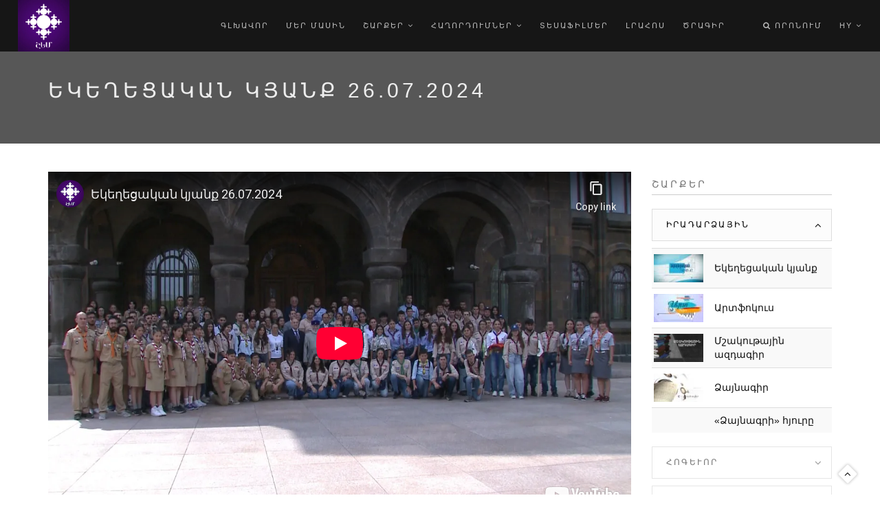

--- FILE ---
content_type: text/html; charset=utf-8
request_url: https://www.shoghakat.am/am/telecasts/32818
body_size: 26465
content:

<!DOCTYPE html>
<html  lang="hy" dir="ltr"
  xmlns:fb="http://ogp.me/ns/fb#"
  xmlns:og="http://ogp.me/ns#"
  xmlns:article="http://ogp.me/ns/article#"
  xmlns:book="http://ogp.me/ns/book#"
  xmlns:profile="http://ogp.me/ns/profile#"
  xmlns:video="http://ogp.me/ns/video#"
  xmlns:product="http://ogp.me/ns/product#">
<head>
<!-- Global site tag (gtag.js) - Google Analytics -->
<script async src="https://www.googletagmanager.com/gtag/js?id=UA-113142468-11"></script>
<script>
  window.dataLayer = window.dataLayer || [];
  function gtag(){dataLayer.push(arguments);}
  gtag('js', new Date());

  gtag('config', 'UA-113142468-1');
</script> 
  <meta http-equiv="Content-Type" content="text/html; charset=utf-8" />
<meta property="fb:app_id" content="771715142940267" />
<link rel="shortcut icon" href="https://www.shoghakat.am/sites/default/files/shem.jpg" type="image/jpeg" />
<meta name="description" content="«Եկեղեցական կյանքի» այս թողարկման թեմաներն են՝ Ամենայն Հայոց Կաթողիկոսն ընդունել է ՀԲԸՄ «Անդրանիկ» սկաուտական բանակում ծրագրի մասնակիցներին Ռումին ուղղափառ եկեղեցին Մայր Աթոռի հրավերով կաջակցի Արցախից բռնի տեղահանված ընտանիքներին Ամենայն Հայոց Կաթողիկոսն ընդունել է ԱՄՆ Արևելյան հայոց թեմի երիտասարդ ուխտավորներին Նկարիչների միությունում բացվել է Մանոն-Արմինե Ավետիսյանի ցուցահանդեսը Մայր Աթոռից Արագածի Սուրբ Աստվածածին եկեղեցի կտեղափոխվի Սուրբ Խաչի մասունքարանը" />
<meta name="generator" content="Drupal 7 (http://drupal.org)" />
<link rel="image_src" href="https://www.shoghakat.am/sites/default/files/telecast-image/26.07.2024%20Ek%20mastrer.mpg_snapshot_02.07.830.jpg" />
<link rel="canonical" href="https://www.shoghakat.am/am/telecasts/32818" />
<link rel="shortlink" href="https://www.shoghakat.am/am/node/32818" />
<meta property="og:type" content="article" />
<meta property="og:site_name" content="ՇՈՂԱԿԱԹ ՀԵՌՈՒՍՏԱԸՆԿԵՐՈՒԹՅՈՒՆ" />
<meta property="og:title" content="Եկեղեցական կյանք 26.07.2024" />
<meta property="og:url" content="https://www.shoghakat.am/am/telecasts/32818" />
<meta property="og:description" content="«Եկեղեցական կյանքի» այս թողարկման թեմաներն են՝ Ամենայն Հայոց Կաթողիկոսն ընդունել է ՀԲԸՄ «Անդրանիկ» սկաուտական բանակում ծրագրի մասնակիցներին Ռումին ուղղափառ եկեղեցին Մայր Աթոռի հրավերով կաջակցի Արցախից բռնի տեղահանված ընտանիքներին Ամենայն Հայոց Կաթողիկոսն ընդունել է ԱՄՆ Արևելյան հայոց թեմի երիտասարդ ուխտավորներին Նկարիչների միությունում բացվել է Մանոն-Արմինե Ավետիսյանի ցուցահանդեսը Մայր Աթոռից Արագածի Սուրբ Աստվածածին եկեղեցի կտեղափոխվի Սուրբ Խաչի մասունքարանը" />
<meta property="og:updated_time" content="2024-07-27T13:21:00+04:00" />
<meta property="og:image" content="https://www.shoghakat.am/sites/default/files/telecast-image/26.07.2024%20Ek%20mastrer.mpg_snapshot_02.07.830.jpg" />
<meta property="og:image:width" content="1200" />
<meta property="og:image:height" content="630" />
<meta property="article:published_time" content="2024-07-27T13:14:57+04:00" />
<meta property="article:modified_time" content="2024-07-27T13:21:00+04:00" />
<meta itemprop="name" content="Եկեղեցական կյանք 26.07.2024" />
<meta itemprop="description" content="«Եկեղեցական կյանքի» այս թողարկման թեմաներն են՝ Ամենայն Հայոց Կաթողիկոսն ընդունել է ՀԲԸՄ «Անդրանիկ» սկաուտական բանակում ծրագրի մասնակիցներին Ռումին ուղղափառ եկեղեցին Մայր Աթոռի հրավերով կաջակցի Արցախից բռնի տեղահանված ընտանիքներին Ամենայն Հայոց Կաթողիկոսն ընդունել է ԱՄՆ Արևելյան հայոց թեմի երիտասարդ ուխտավորներին Նկարիչների միությունում բացվել է Մանոն-Արմինե Ավետիսյանի ցուցահանդեսը Մայր Աթոռից Արագածի Սուրբ Աստվածածին եկեղեցի կտեղափոխվի Սուրբ Խաչի մասունքարանը" />
<meta itemprop="image" content="https://www.shoghakat.am/sites/default/files/telecast-image/26.07.2024%20Ek%20mastrer.mpg_snapshot_02.07.830.jpg" />


  <title>Եկեղեցական կյանք 26.07.2024 | ՇՈՂԱԿԱԹ ՀԵՌՈՒՍՏԱԸՆԿԵՐՈՒԹՅՈՒՆ</title>
  <!--[if IE]><meta http-equiv='X-UA-Compatible' content='IE=edge,chrome=1'><![endif]-->
  <meta name="viewport" content="width=device-width, initial-scale=1.0, maximum-scale=1.0" />

  <style type="text/css" media="all">
@import url("https://www.shoghakat.am/modules/system/system.base.css?t7opjk");
</style>
<style type="text/css" media="all">
@import url("https://www.shoghakat.am/sites/all/modules/calendar/css/calendar_multiday.css?t7opjk");
@import url("https://www.shoghakat.am/sites/all/modules/date/date_api/date.css?t7opjk");
@import url("https://www.shoghakat.am/sites/all/modules/date/date_popup/themes/datepicker.1.7.css?t7opjk");
@import url("https://www.shoghakat.am/modules/field/theme/field.css?t7opjk");
@import url("https://www.shoghakat.am/modules/node/node.css?t7opjk");
@import url("https://www.shoghakat.am/modules/user/user.css?t7opjk");
@import url("https://www.shoghakat.am/sites/all/modules/youtube/css/youtube.css?t7opjk");
@import url("https://www.shoghakat.am/sites/all/modules/views/css/views.css?t7opjk");
@import url("https://www.shoghakat.am/sites/all/modules/ckeditor/css/ckeditor.css?t7opjk");
</style>
<style type="text/css" media="all">
@import url("https://www.shoghakat.am/sites/all/modules/ctools/css/ctools.css?t7opjk");
@import url("https://www.shoghakat.am/sites/all/modules/addtoany/addtoany.css?t7opjk");
</style>
<style type="text/css" media="all">
@import url("https://www.shoghakat.am/sites/all/themes/rhythm/css/bootstrap.min.css?t7opjk");
@import url("https://www.shoghakat.am/sites/all/themes/rhythm/css/style.css?t7opjk");
@import url("https://www.shoghakat.am/sites/all/themes/rhythm/css/style-responsive.css?t7opjk");
@import url("https://www.shoghakat.am/sites/all/themes/rhythm/css/animate.min.css?t7opjk");
@import url("https://www.shoghakat.am/sites/all/themes/rhythm/css/vertical-rhythm.min.css?t7opjk");
@import url("https://www.shoghakat.am/sites/all/themes/rhythm/css/owl.carousel.css?t7opjk");
@import url("https://www.shoghakat.am/sites/all/themes/rhythm/css/magnific-popup.css?t7opjk");
@import url("https://www.shoghakat.am/sites/all/themes/rhythm/css/drupal.css?t7opjk");
</style>
  
</head>
<body class="appear-animate html not-front not-logged-in no-sidebars page-node page-node- page-node-32818 node-type-telecasts i18n-hy">
  <div class="main-wrap">
   

    <div id="fb-root"></div><script type="text/javascript">
     window.fbAsyncInit = function() {
       FB.init({
         appId: "771715142940267",
         status: true,
         cookie: true,
         xfbml: true,
         oauth : true,
         channelUrl: "https:\/\/www.shoghakat.am\/fb_social\/channel"
         });
  
         
     };
     (function() {
       var e = document.createElement('script');
       e.async = true;
       e.src = document.location.protocol + '//connect.facebook.net/hy_AM/all.js';
       document.getElementById('fb-root').appendChild(e);
     }());
  </script>    <div class = "page">

  
      <div  class="nd-region">
  
       

      <div class = "container-fluid">

        <div  id="Header" class="row">     

          
                                          <div  id="top" class="col-md-12 ">
                              
                                  <div class="region region-top">
      <div id="block-block-64" class="block block-block " >
  
        
  <div class = "block-content clearfix">
    <!-- Navigation panel -->
<nav class="main-nav dark js-stick">
  <div class="full-wrapper relative clearfix">
    <!-- Logo ( * your text or image into link tag *) -->
    <div class="nav-logo-wrap local-scroll">
      <a href="/am" class="logo">
          <img src="https://www.shoghakat.am/sites/default/files/shem.jpg" alt="" />
      </a>
	
    </div>
	
    <div class="mobile-nav">
        <i class="fa fa-bars"></i>
    </div>
    
    <!-- Main Menu -->
    <div class="inner-nav desktop-nav">
      <ul class="clearlist">
        <li class="">
    <a href="/am" class="tbsubmenu">
        
    Գլխավոր      
  </a>
  </li>

<li class="">
    <a href="/am/site/about" class="tbsubmenu">
        
    Մեր մասին      
  </a>
  </li>

<li class="">
    <a href="#" class="tbsubmenu">
        
    Շարքեր    <i class="fa fa-angle-down"></i>  
  </a>
  <ul  data-class="sharqer" data-width="1170" style="width: 1170px;" class="mn-sub mn-has-multi tb-megamenu-submenu sharqer dropdown-menu mega-dropdown-menu nav-child">
  <li  data-showblocktitle="1" data-class="" data-width="2" data-hidewcol="" id="tb-megamenu-column-1" class="mn-sub-multi">
  <div  data-type="block" data-block="views--sharqer-block_1" class="tb-megamenu-block tb-block tb-megamenu-block">
  <div class="block-inner">
      <div id="block-views-sharqer-block-1" class="block block-views " >
  
        
  <div class = "block-content clearfix">
    <div class="view view-sharqer view-id-sharqer view-display-id-block_1 view-dom-id-a0d3f2499cecdbee54196f39c3674ede">
            <div class="view-header">
      <a href="https://shoghakat.am/am/hogevor">Հոգևոր</a>    </div>
  
    
  <div class="clearfix"></div>
  
  
      <div class="view-content">
        <div class="views-row views-row-1 views-row-odd views-row-first">
      
  <div class="views-field views-field-name-field-et">        <div class="field-content"><a href="/am/series/%D5%B6%D5%B7%D5%A1%D5%B6%D5%A1%D5%BE%D5%B8%D6%80-%D5%B3%D5%A5%D5%B4%D5%A1%D6%80%D5%A1%D5%B6%D5%A1%D5%AF%D5%A1%D5%B6%D5%B6%D5%A5%D6%80">Նշանավոր ճեմարանականներ</a></div>  </div>  
  <div class="views-field views-field-field-term-image">        <div class="field-content"></div>  </div>  </div>
  <div class="views-row views-row-2 views-row-even">
      
  <div class="views-field views-field-name-field-et">        <div class="field-content"><a href="/am/series/%D5%A1%D5%BC%D5%A1%D6%84%D5%AB%D5%B6%D5%B8%D6%82%D5%A9%D5%B5%D5%B8%D6%82%D5%B6%D5%B6%D5%A5%D6%80">Առաքինություններ</a></div>  </div>  
  <div class="views-field views-field-field-term-image">        <div class="field-content"><img src="https://www.shoghakat.am/sites/default/files/styles/sharqer_220/public/sharqer/23.jpg?itok=4TGwtbrj" width="220" height="124" alt="" /></div>  </div>  </div>
  <div class="views-row views-row-3 views-row-odd">
      
  <div class="views-field views-field-name-field-et">        <div class="field-content"><a href="/am/series/%D5%B0%D5%A1%D6%80%D6%81-%D5%B8%D6%82-%D5%BA%D5%A1%D5%BF%D5%A1%D5%BD%D5%AD%D5%A1%D5%B6">Հարց ու պատասխան</a></div>  </div>  
  <div class="views-field views-field-field-term-image">        <div class="field-content"><img src="https://www.shoghakat.am/sites/default/files/styles/sharqer_220/public/sharqer/ANONS%20MERI%20%280-00-41-22%2922222.jpg?itok=Bf5l00W9" width="220" height="124" alt="" /></div>  </div>  </div>
  <div class="views-row views-row-4 views-row-even">
      
  <div class="views-field views-field-name-field-et">        <div class="field-content"><a href="/am/series/%D5%B0%D5%A1%D5%B4%D5%A1%D5%BF%D5%A5%D5%BD-%D5%A1%D5%BE%D5%A5%D5%BF%D5%A1%D6%80%D5%A1%D5%B6%D5%B6%D5%A5%D6%80-0">Համատես ավետարաններ</a></div>  </div>  
  <div class="views-field views-field-field-term-image">        <div class="field-content"><img src="https://www.shoghakat.am/sites/default/files/styles/sharqer_220/public/sharqer/Hamates%20Avetaranner%20%20Neracutyun%5B%28000833%292016-09-01-16-26-01%5D_0.jpg?itok=XGu9euKI" width="220" height="124" alt="" /></div>  </div>  </div>
  <div class="views-row views-row-5 views-row-odd">
      
  <div class="views-field views-field-name-field-et">        <div class="field-content"><a href="/am/series/%D5%B4%D5%A5%D6%80-%D5%AF%D5%B5%D5%A1%D5%B6%D6%84%D5%B6-%D5%A1%D5%BD%D5%BF%D5%AE%D5%B8-%D5%B0%D5%A5%D5%BF">Մեր կյանքն Աստծո հետ</a></div>  </div>  
  <div class="views-field views-field-field-term-image">        <div class="field-content"><img src="https://www.shoghakat.am/sites/default/files/styles/sharqer_220/public/sharqer/Mer%20kyanqn%20Astco%20het%20-%206%5B%28002398%292021-06-09-22-53-06%5D.JPG?itok=4wl85kz3" width="220" height="124" alt="" /></div>  </div>  </div>
  <div class="views-row views-row-6 views-row-even">
      
  <div class="views-field views-field-name-field-et">        <div class="field-content"><a href="/am/series/%D5%AA%D5%A1%D5%BC%D5%A1%D5%B6%D5%A3%D5%B8%D6%82%D5%A9%D5%B5%D5%B8%D6%82%D5%B6">Ժառանգություն</a></div>  </div>  
  <div class="views-field views-field-field-term-image">        <div class="field-content"><img src="https://www.shoghakat.am/sites/default/files/styles/sharqer_220/public/sharqer/JARANGU.jpg?itok=4-rSXLNW" width="220" height="124" alt="" /></div>  </div>  </div>
  <div class="views-row views-row-7 views-row-odd">
      
  <div class="views-field views-field-name-field-et">        <div class="field-content"><a href="/am/series/%D5%B4%D5%A5%D6%80-%D5%A3%D5%B5%D5%B8%D6%82%D5%B2%D5%AB-%D5%A5%D5%AF%D5%A5%D5%B2%D5%A5%D6%81%D5%AB%D5%B6">Մեր գյուղի եկեղեցին</a></div>  </div>  
  <div class="views-field views-field-field-term-image">        <div class="field-content"><img src="https://www.shoghakat.am/sites/default/files/styles/sharqer_220/public/sharqer/EGHIPATRUSH%20HD.jpg?itok=SZHbOvgA" width="220" height="80" alt="" /></div>  </div>  </div>
  <div class="views-row views-row-8 views-row-even">
      
  <div class="views-field views-field-name-field-et">        <div class="field-content"><a href="/am/series/%D5%B4%D5%A1%D5%B6%D5%B8%D6%82%D5%AF-%D5%A4%D5%BA%D5%AB%D6%80%D5%B6%D5%A5%D6%80">Մանուկ դպիրներ</a></div>  </div>  
  <div class="views-field views-field-field-term-image">        <div class="field-content"><img src="https://www.shoghakat.am/sites/default/files/styles/sharqer_220/public/sharqer/18.JPG?itok=a97j2lMz" width="220" height="110" alt="" /></div>  </div>  </div>
  <div class="views-row views-row-9 views-row-odd">
      
  <div class="views-field views-field-name-field-et">        <div class="field-content"><a href="/am/series/%D5%B4%D5%B5%D5%B8%D6%82%D5%BC%D5%B8%D5%B6%D6%85%D6%80%D5%B0%D5%B6%D5%B8%D6%82%D5%A9%D5%B5%D5%A1%D5%B6-%D5%A1%D5%B2%D5%B8%D5%A9%D6%84%D5%B6%D5%A5%D6%80">Մյուռոնօրհնության աղոթքներ</a></div>  </div>  
  <div class="views-field views-field-field-term-image">        <div class="field-content"></div>  </div>  </div>
  <div class="views-row views-row-10 views-row-even views-row-last">
      
  <div class="views-field views-field-name-field-et">        <div class="field-content"><a href="/am/series/%D6%85%D6%80%D5%BE%D5%A1-%D5%AD%D5%B8%D6%80%D5%B0%D5%B8%D6%82%D6%80%D5%A4%D5%A8">Օրվա խորհուրդը</a></div>  </div>  
  <div class="views-field views-field-field-term-image">        <div class="field-content"><img src="https://www.shoghakat.am/sites/default/files/styles/sharqer_220/public/sharqer/1140%20%20642.jpg?itok=tXV7QW4V" width="220" height="124" alt="" /></div>  </div>  </div>
    </div>
  
  
  
  
      <div class="view-footer">
      <a href="https://shoghakat.am/am/hogevor">Ավելին</a>
    </div>
  
  
</div>  </div>

  </div> <!-- /.block -->
  </div>
</div>
</li>

<li  data-showblocktitle="1" data-class="" data-width="2" data-hidewcol="" id="tb-megamenu-column-2" class="mn-sub-multi">
  <div  data-type="block" data-block="views--sharqer-block_2" class="tb-megamenu-block tb-block tb-megamenu-block">
  <div class="block-inner">
      <div id="block-views-sharqer-block-2" class="block block-views " >
  
        
  <div class = "block-content clearfix">
    <div class="view view-sharqer view-id-sharqer view-display-id-block_2 view-dom-id-638005f1d3d1daf49c07c55f91a92b15">
            <div class="view-header">
      <a href="https://shoghakat.am/am/mshakutayin">Մշակութային</a>    </div>
  
    
  <div class="clearfix"></div>
  
  
      <div class="view-content">
        <div class="views-row views-row-1 views-row-odd views-row-first">
      
  <div class="views-field views-field-name-field-et">        <div class="field-content"><a href="/am/series/%D5%BF%D5%A1%D5%B2%D5%A1%D5%BE%D5%A1%D6%80%D5%B8%D6%82%D5%B4-%D5%A3%D6%80%D5%A1%D5%AF%D5%A1%D5%B6%D5%B8%D6%82%D5%A9%D5%B5%D5%A1%D5%B6-%D6%87-%D5%A1%D6%80%D5%BE%D5%A5%D5%BD%D5%BF%D5%AB-%D5%B7%D5%B8%D6%82%D6%80%D5%BB">Տաղավարում. գրականության և արվեստի շուրջ</a></div>  </div>  
  <div class="views-field views-field-field-term-image">        <div class="field-content"><img src="https://www.shoghakat.am/sites/default/files/styles/sharqer_220/public/sharqer/08.10.2025%20LER%20KAMSAR%20SURDO%20TARGMANUTYAMB.mpg_snapshot_00.17.159.jpg?itok=TedlFkwx" width="220" height="124" alt="" /></div>  </div>  </div>
  <div class="views-row views-row-2 views-row-even">
      
  <div class="views-field views-field-name-field-et">        <div class="field-content"><a href="/am/series/%D5%A6%D5%B8%D6%82%D5%A3%D5%A1%D5%B0%D5%A5%D5%BC-%D5%A8%D5%B6%D5%A9%D5%A5%D6%80%D6%81%D5%B8%D6%82%D5%B4%D5%B6%D5%A5%D6%80">Զուգահեռ ընթերցումներ</a></div>  </div>  
  <div class="views-field views-field-field-term-image">        <div class="field-content"><img src="https://www.shoghakat.am/sites/default/files/styles/sharqer_220/public/sharqer/Zugaher%20yntercumner_0.jpg?itok=W6fwPKCw" width="220" height="124" alt="" /></div>  </div>  </div>
  <div class="views-row views-row-3 views-row-odd">
      
  <div class="views-field views-field-name-field-et">        <div class="field-content"><a href="/am/series/%D5%BD%D5%B8%D5%BE%D5%B8%D6%80%D5%B8%D6%82%D5%B4-%D5%A5%D5%B6%D6%84-%D5%A5%D6%80%D5%A3%D5%A5%D5%AC">Սովորում ենք երգել</a></div>  </div>  
  <div class="views-field views-field-field-term-image">        <div class="field-content"><img src="https://www.shoghakat.am/sites/default/files/styles/sharqer_220/public/sharqer/MAS%201%20XORHURD%20XORHIN.mpg_snapshot_00.15.517.jpg?itok=53A4IYe9" width="220" height="124" alt="" /></div>  </div>  </div>
  <div class="views-row views-row-4 views-row-even">
      
  <div class="views-field views-field-name-field-et">        <div class="field-content"><a href="/am/series/%D6%83%D5%B8%D6%80%D5%B1%D5%A1%D5%BD%D5%A5%D5%B6%D5%B5%D5%A1%D5%AF">Փորձասենյակ</a></div>  </div>  
  <div class="views-field views-field-field-term-image">        <div class="field-content"><img src="https://www.shoghakat.am/sites/default/files/styles/sharqer_220/public/sharqer/Porcasenyak.jpg?itok=W51g8Sfv" width="220" height="124" alt="" /></div>  </div>  </div>
  <div class="views-row views-row-5 views-row-odd">
      
  <div class="views-field views-field-name-field-et">        <div class="field-content"><a href="/am/series/%D5%A5%D6%80%D5%A3%D5%AB-%D5%BA%D5%A1%D5%BF%D5%B4%D5%B8%D6%82%D5%A9%D5%B5%D5%B8%D6%82%D5%B6">Երգի պատմություն</a></div>  </div>  
  <div class="views-field views-field-field-term-image">        <div class="field-content"><img src="https://www.shoghakat.am/sites/default/files/styles/sharqer_220/public/sharqer/Ergi%20patmutyun%20-%20Nemra%5B%28000759%292022-04-26-21-18-44%5D.JPG?itok=cK-TxikK" width="220" height="124" alt="" /></div>  </div>  </div>
  <div class="views-row views-row-6 views-row-even">
      
  <div class="views-field views-field-name-field-et">        <div class="field-content"><a href="/am/series/%D5%B3%D5%A5%D5%B4%D5%A1%D6%80%D5%A1%D5%B6">Ճեմարան</a></div>  </div>  
  <div class="views-field views-field-field-term-image">        <div class="field-content"><img src="https://www.shoghakat.am/sites/default/files/styles/sharqer_220/public/sharqer/VACHAGAN%20GRIGORYAN%20LEVON%20SHANT%40%20EV%20HIN%20ASTVACNER.JPG?itok=swEEuAnA" width="220" height="124" alt="" /></div>  </div>  </div>
  <div class="views-row views-row-7 views-row-odd">
      
  <div class="views-field views-field-name-field-et">        <div class="field-content"><a href="/am/series/%D5%B0%D5%B8%D5%A2%D5%A5%D5%AC%D5%B5%D5%A1%D6%80%D5%B6%D5%A5%D6%80">Հոբելյարներ</a></div>  </div>  
  <div class="views-field views-field-field-term-image">        <div class="field-content"><img src="https://www.shoghakat.am/sites/default/files/styles/sharqer_220/public/sharqer/HOBELYARNER%20ZAHRAT.mpg_snapshot_00.22.264.jpg?itok=sjEFf42s" width="220" height="124" alt="" /></div>  </div>  </div>
  <div class="views-row views-row-8 views-row-even">
      
  <div class="views-field views-field-name-field-et">        <div class="field-content"><a href="/am/series/%D5%BA%D5%A1%D5%B0%D5%B8%D6%81-%D5%AD%D5%B8%D5%B0%D5%A1%D5%B6%D5%B8%D6%81">Պահոց խոհանոց</a></div>  </div>  
  <div class="views-field views-field-field-term-image">        <div class="field-content"><img src="https://www.shoghakat.am/sites/default/files/styles/sharqer_220/public/sharqer/Pahoc.jpg?itok=dGtVwNtq" width="220" height="124" alt="" /></div>  </div>  </div>
  <div class="views-row views-row-9 views-row-odd">
      
  <div class="views-field views-field-name-field-et">        <div class="field-content"><a href="/am/series/%D5%AA%D5%B8%D5%B2%D5%B8%D5%BE%D6%80%D5%A4%D5%A1%D5%AF%D5%A1%D5%B6-%D5%A5%D6%80%D5%A3%D5%A5%D6%80%D5%AB-%D5%B7%D5%A1%D6%80%D5%A1%D5%B6">Ժողովրդական երգերի շարան</a></div>  </div>  
  <div class="views-field views-field-field-term-image">        <div class="field-content"></div>  </div>  </div>
  <div class="views-row views-row-10 views-row-even views-row-last">
      
  <div class="views-field views-field-name-field-et">        <div class="field-content"><a href="/am/series/%D5%BA%D5%A1%D5%BF%D5%A1%D5%BC%D5%AB%D5%AF%D5%B6%D5%A5%D6%80-%D5%B0%D5%A1%D5%B5-%D5%A3%D6%80%D5%A1%D5%AF%D5%A1%D5%B6%D5%B8%D6%82%D5%A9%D5%B5%D5%B8%D6%82%D5%B6%D5%AB%D6%81">Պատառիկներ հայ գրականությունից</a></div>  </div>  
  <div class="views-field views-field-field-term-image">        <div class="field-content"></div>  </div>  </div>
    </div>
  
  
  
  
      <div class="view-footer">
      <a href="https://shoghakat.am/am/mshakutayin">Ավելին</a>    </div>
  
  
</div>  </div>

  </div> <!-- /.block -->
  </div>
</div>
</li>

<li  data-showblocktitle="1" data-class="" data-width="2" data-hidewcol="" id="tb-megamenu-column-3" class="mn-sub-multi">
  <div  data-type="block" data-block="views--sharqer-block_3" class="tb-megamenu-block tb-block tb-megamenu-block">
  <div class="block-inner">
      <div id="block-views-sharqer-block-3" class="block block-views " >
  
        
  <div class = "block-content clearfix">
    <div class="view view-sharqer view-id-sharqer view-display-id-block_3 view-dom-id-aa9fbfc27c16b6298d594848a61197d1">
            <div class="view-header">
      <a href="https://shoghakat.am/am/hasarakakan">Հասարակական</a>
    </div>
  
    
  <div class="clearfix"></div>
  
  
      <div class="view-content">
        <div class="views-row views-row-1 views-row-odd views-row-first">
      
  <div class="views-field views-field-name-field-et">        <div class="field-content"><a href="/am/series/%D5%A5%D6%80%D6%80%D5%B8%D6%80%D5%A4-%D5%B0%D5%A1%D5%A6%D5%A1%D6%80%D5%A1%D5%B4%D5%B5%D5%A1%D5%AF">Երրորդ հազարամյակ</a></div>  </div>  
  <div class="views-field views-field-field-term-image">        <div class="field-content"><img src="https://www.shoghakat.am/sites/default/files/styles/sharqer_220/public/sharqer/3-rd%20hazaramyak%2001.07.21%5B%28000911%20sayt.jpg?itok=u1xmrfbs" width="220" height="124" alt="" /></div>  </div>  </div>
  <div class="views-row views-row-2 views-row-even">
      
  <div class="views-field views-field-name-field-et">        <div class="field-content"><a href="/am/series/%D5%A2%D5%BC%D5%B6%D5%A1%D5%AF%D5%A1%D6%80%D5%A3%D5%AB-%D5%B6%D5%A1%D5%B0%D5%A1%D5%BF%D5%A1%D5%AF%D5%B6%D5%A5%D6%80%D5%A8">Բռնակարգի նահատակները</a></div>  </div>  
  <div class="views-field views-field-field-term-image">        <div class="field-content"><img src="https://www.shoghakat.am/sites/default/files/styles/sharqer_220/public/sharqer/BRNAKARGI%20NAHATAKNER%40%202.mp4_snapshot_00.07.547.jpg?itok=VNfTr9Jj" width="220" height="124" alt="" /></div>  </div>  </div>
  <div class="views-row views-row-3 views-row-odd">
      
  <div class="views-field views-field-name-field-et">        <div class="field-content"><a href="/am/series/%D5%BD%D5%A1%D5%B0%D5%B4%D5%A1%D5%B6%D5%AB%D5%B6">Սահմանին</a></div>  </div>  
  <div class="views-field views-field-field-term-image">        <div class="field-content"><img src="https://www.shoghakat.am/sites/default/files/styles/sharqer_220/public/sharqer/1140%20%20642%202222.jpg?itok=z4yu0p2z" width="220" height="124" alt="" /></div>  </div>  </div>
  <div class="views-row views-row-4 views-row-even">
      
  <div class="views-field views-field-name-field-et">        <div class="field-content"><a href="/am/series/%D5%AF%D5%B5%D5%A1%D5%B6%D6%84%D5%A8-%D5%BA%D5%A1%D5%BF%D5%A5%D6%80%D5%A1%D5%A6%D5%B4%D5%AB%D6%81-%D5%B0%D5%A5%D5%BF%D5%B8">Կյանքը պատերազմից հետո</a></div>  </div>  
  <div class="views-field views-field-field-term-image">        <div class="field-content"></div>  </div>  </div>
  <div class="views-row views-row-5 views-row-odd">
      
  <div class="views-field views-field-name-field-et">        <div class="field-content"><a href="/am/series/%D5%A5%D6%80%D5%A1%D5%AD%D5%BF%D5%A1%D5%BA%D5%A1%D6%80%D5%BF-%D5%A5%D5%B6%D6%84">Երախտապարտ ենք</a></div>  </div>  
  <div class="views-field views-field-field-term-image">        <div class="field-content"><img src="https://www.shoghakat.am/sites/default/files/styles/sharqer_220/public/sharqer/ERAXTAPART%20ENQ%200.20%5B%280999999.jpg?itok=nQyC5TD6" width="220" height="124" alt="" /></div>  </div>  </div>
  <div class="views-row views-row-6 views-row-even">
      
  <div class="views-field views-field-name-field-et">        <div class="field-content"><a href="/am/series/%D5%B0%D5%A1%D5%B6%D6%80%D5%A1%D5%A3%D5%AB%D5%BF%D5%A1%D6%80%D5%A1%D5%B6">Հանրագիտարան</a></div>  </div>  
  <div class="views-field views-field-field-term-image">        <div class="field-content"><img src="https://www.shoghakat.am/sites/default/files/styles/sharqer_220/public/sharqer/5_1.JPG?itok=psAAkIiW" width="220" height="110" alt="" /></div>  </div>  </div>
  <div class="views-row views-row-7 views-row-odd">
      
  <div class="views-field views-field-name-field-et">        <div class="field-content"><a href="/am/series/%D5%A1%D6%80%D6%81%D5%A1%D5%AD%D5%AB-%D5%AA%D5%A1%D5%BC%D5%A1%D5%B6%D5%A3%D5%B8%D6%82%D5%A9%D5%B5%D5%B8%D6%82%D5%B6%D5%A8">Արցախի ժառանգությունը</a></div>  </div>  
  <div class="views-field views-field-field-term-image">        <div class="field-content"></div>  </div>  </div>
  <div class="views-row views-row-8 views-row-even">
      
  <div class="views-field views-field-name-field-et">        <div class="field-content"><a href="/am/series/%D5%A5%D5%AF%D5%A5%D5%B2%D5%A5%D6%81%D5%AB%D5%B6-%D5%A5%D6%80%D5%A5%D5%AF-%D5%A1%D5%B5%D5%BD%D6%85%D6%80-%D5%BE%D5%A1%D5%B2%D5%A8">Եկեղեցին երեկ, այսօր, վաղը</a></div>  </div>  
  <div class="views-field views-field-field-term-image">        <div class="field-content"></div>  </div>  </div>
  <div class="views-row views-row-9 views-row-odd">
      
  <div class="views-field views-field-name-field-et">        <div class="field-content"><a href="/am/series/%D6%85%D6%80-6-%D6%80%D5%A4">Օր 6-րդ</a></div>  </div>  
  <div class="views-field views-field-field-term-image">        <div class="field-content"></div>  </div>  </div>
  <div class="views-row views-row-10 views-row-even views-row-last">
      
  <div class="views-field views-field-name-field-et">        <div class="field-content"><a href="/am/series/%D5%BF%D5%A1%D5%B2%D5%A1%D5%BE%D5%A1%D6%80%D5%B8%D6%82%D5%B4">Տաղավարում</a></div>  </div>  
  <div class="views-field views-field-field-term-image">        <div class="field-content"><img src="https://www.shoghakat.am/sites/default/files/styles/sharqer_220/public/sharqer/940%20530.jpg?itok=4G3PeoCQ" width="220" height="124" alt="" /></div>  </div>  </div>
    </div>
  
  
  
  
      <div class="view-footer">
      <a href="https://shoghakat.am/am/hasarakakan">Ավելին</a>    </div>
  
  
</div>  </div>

  </div> <!-- /.block -->
  </div>
</div>
</li>

<li  data-showblocktitle="1" data-class="" data-width="2" data-hidewcol="" id="tb-megamenu-column-4" class="mn-sub-multi">
  <div  data-type="block" data-block="views--sharqer-block" class="tb-megamenu-block tb-block tb-megamenu-block">
  <div class="block-inner">
      <div id="block-views-sharqer-block" class="block block-views " >
  
        
  <div class = "block-content clearfix">
    <div class="view view-sharqer view-id-sharqer view-display-id-block view-dom-id-f410a444a1087413c0ad3b5be159fb2f">
            <div class="view-header">
      <a href="https://shoghakat.am/am/iradardzayin">Իրադարձային</a>    </div>
  
    
  <div class="clearfix"></div>
  
  
      <div class="view-content">
        <div class="views-row views-row-1 views-row-odd views-row-first">
      
  <div class="views-field views-field-name-field-et">        <div class="field-content"><a href="/am/series/%D5%A5%D5%AF%D5%A5%D5%B2%D5%A5%D6%81%D5%A1%D5%AF%D5%A1%D5%B6-%D5%AF%D5%B5%D5%A1%D5%B6%D6%84">Եկեղեցական կյանք</a></div>  </div>  
  <div class="views-field views-field-field-term-image">        <div class="field-content"><img src="https://www.shoghakat.am/sites/default/files/styles/sharqer_220/public/sharqer/1250%20705%20ek%20sayt.jpg?itok=oMk7OE01" width="220" height="124" alt="" /></div>  </div>  </div>
  <div class="views-row views-row-2 views-row-even">
      
  <div class="views-field views-field-name-field-et">        <div class="field-content"><a href="/am/series/%D5%A1%D6%80%D5%BF%D6%86%D5%B8%D5%AF%D5%B8%D6%82%D5%BD">Արտֆոկուս</a></div>  </div>  
  <div class="views-field views-field-field-term-image">        <div class="field-content"><img src="https://www.shoghakat.am/sites/default/files/styles/sharqer_220/public/sharqer/940%20%20529.jpg?itok=Gsc6BCzL" width="220" height="124" alt="" /></div>  </div>  </div>
  <div class="views-row views-row-3 views-row-odd">
      
  <div class="views-field views-field-name-field-et">        <div class="field-content"><a href="/am/series/%D5%B4%D5%B7%D5%A1%D5%AF%D5%B8%D6%82%D5%A9%D5%A1%D5%B5%D5%AB%D5%B6-%D5%A1%D5%A6%D5%A4%D5%A1%D5%A3%D5%AB%D6%80">Մշակութային ազդագիր</a></div>  </div>  
  <div class="views-field views-field-field-term-image">        <div class="field-content"><img src="https://www.shoghakat.am/sites/default/files/styles/sharqer_220/public/sharqer/Mshakutayin_0.jpg?itok=3IzB_Hjm" width="220" height="124" alt="" /></div>  </div>  </div>
  <div class="views-row views-row-4 views-row-even">
      
  <div class="views-field views-field-name-field-et">        <div class="field-content"><a href="/am/series/%D5%B1%D5%A1%D5%B5%D5%B6%D5%A1%D5%A3%D5%AB%D6%80">Ձայնագիր</a></div>  </div>  
  <div class="views-field views-field-field-term-image">        <div class="field-content"><img src="https://www.shoghakat.am/sites/default/files/styles/sharqer_220/public/sharqer/Dzaymagir_0.jpg?itok=I0TQdQQu" width="220" height="124" alt="" /></div>  </div>  </div>
  <div class="views-row views-row-5 views-row-odd views-row-last">
      
  <div class="views-field views-field-name-field-et">        <div class="field-content"><a href="/am/series/%C2%AB%D5%B1%D5%A1%D5%B5%D5%B6%D5%A1%D5%A3%D6%80%D5%AB%C2%BB-%D5%B0%D5%B5%D5%B8%D6%82%D6%80%D5%A8">«Ձայնագրի» հյուրը</a></div>  </div>  
  <div class="views-field views-field-field-term-image">        <div class="field-content"></div>  </div>  </div>
    </div>
  
  
  
  
  
  
</div>  </div>

  </div> <!-- /.block -->
  </div>
</div>
</li>

<li  data-showblocktitle="1" data-class="" data-width="2" data-hidewcol="" id="tb-megamenu-column-5" class="mn-sub-multi">
  <div  data-type="block" data-block="views--sharqer-block_4" class="tb-megamenu-block tb-block tb-megamenu-block">
  <div class="block-inner">
      <div id="block-views-sharqer-block-4" class="block block-views " >
  
        
  <div class = "block-content clearfix">
    <div class="view view-sharqer view-id-sharqer view-display-id-block_4 view-dom-id-672abb3e3f4703a4fb3117c192e917b5">
            <div class="view-header">
      <a href="https://shoghakat.am/am/mankakan-yev-krtakan">Մանկական և Կրթականnal</a>    </div>
  
    
  <div class="clearfix"></div>
  
  
      <div class="view-content">
        <div class="views-row views-row-1 views-row-odd views-row-first">
      
  <div class="views-field views-field-name-field-et">        <div class="field-content"><a href="/am/series/%D5%B4%D5%A1%D5%B6%D5%AF%D5%A1%D5%AF%D5%A1%D5%B6-%D5%A5%D6%80%D5%A3%D5%A5%D6%80">Մանկական երգեր</a></div>  </div>  
  <div class="views-field views-field-field-term-image">        <div class="field-content"></div>  </div>  </div>
  <div class="views-row views-row-2 views-row-even">
      
  <div class="views-field views-field-name-field-et">        <div class="field-content"><a href="/am/series/%D5%B6%D5%A5%D6%80%D5%B8%D6%82%D5%AA">Ներուժ</a></div>  </div>  
  <div class="views-field views-field-field-term-image">        <div class="field-content"><img src="https://www.shoghakat.am/sites/default/files/styles/sharqer_220/public/sharqer/1_2.JPG?itok=vZTgKoOt" width="220" height="110" alt="" /></div>  </div>  </div>
  <div class="views-row views-row-3 views-row-odd">
      
  <div class="views-field views-field-name-field-et">        <div class="field-content"><a href="/am/series/%D5%B0%D5%AB%D5%B6-%D5%B8%D6%82-%D5%B6%D5%B8%D6%80-%D5%B0%D5%A5%D6%84%D5%AB%D5%A1%D5%A9%D5%B6%D5%A5%D6%80">Հին ու նոր հեքիաթներ</a></div>  </div>  
  <div class="views-field views-field-field-term-image">        <div class="field-content"><img src="https://www.shoghakat.am/sites/default/files/styles/sharqer_220/public/sharqer/2_1.JPG?itok=dTjG_6l3" width="220" height="110" alt="" /></div>  </div>  </div>
  <div class="views-row views-row-4 views-row-even">
      
  <div class="views-field views-field-name-field-et">        <div class="field-content"><a href="/am/series/%D5%BA%D5%A1%D5%BF%D5%B8%D6%82%D5%B4%D5%AB%D5%AF%D5%B6%D5%A5%D6%80-%D5%A1%D5%BD%D5%BF%D5%BE%D5%A1%D5%AE%D5%A1%D5%B7%D5%B6%D5%B9%D5%AB%D6%81">Պատումիկներ Աստվածաշնչից</a></div>  </div>  
  <div class="views-field views-field-field-term-image">        <div class="field-content"><img src="https://www.shoghakat.am/sites/default/files/styles/sharqer_220/public/sharqer/4_2.JPG?itok=EkoOr5bG" width="220" height="110" alt="" /></div>  </div>  </div>
  <div class="views-row views-row-5 views-row-odd">
      
  <div class="views-field views-field-name-field-et">        <div class="field-content"><a href="/am/series/%D5%AB%D5%B6%D5%B9%D5%B6-%D5%AB%D5%B6%D5%B9%D5%B8%D6%81-%D5%A7-%D5%A8%D5%BD%D5%BF-%D5%BA%D5%AB%D5%BD%D5%BF%D5%A1%D5%AF%D5%AB">Ինչն ինչոց է ըստ Պիստակի</a></div>  </div>  
  <div class="views-field views-field-field-term-image">        <div class="field-content"><img src="https://www.shoghakat.am/sites/default/files/styles/sharqer_220/public/sharqer/3_2.JPG?itok=OXU8YtR_" width="220" height="110" alt="" /></div>  </div>  </div>
  <div class="views-row views-row-6 views-row-even views-row-last">
      
  <div class="views-field views-field-name-field-et">        <div class="field-content"><a href="/am/series/%D5%A1%D5%B5%D5%A2%D5%B8%D6%82%D5%A2%D5%A5%D5%B6">Այբուբեն</a></div>  </div>  
  <div class="views-field views-field-field-term-image">        <div class="field-content"><img src="https://www.shoghakat.am/sites/default/files/styles/sharqer_220/public/sharqer/5_2.JPG?itok=zvZf4T_K" width="220" height="124" alt="" /></div>  </div>  </div>
    </div>
  
  
  
  
  
  
</div>  </div>

  </div> <!-- /.block -->
  </div>
</div>
</li>
</ul>
</li>

<li class="">
    <a href="#" class="tbsubmenu">
        
    Հաղորդումներ    <i class="fa fa-angle-down"></i>  
  </a>
  <ul  data-class="telecasts" data-width="" class="mn-sub mn-has-multi tb-megamenu-submenu telecasts dropdown-menu mega-dropdown-menu nav-child">
  <li  data-class="" data-width="12" data-hidewcol="0" id="tb-megamenu-column-11" class="mn-sub-multi">
  <ul  class="tb-megamenu-subnav mega-nav level-1 items-5">
  <li class="">
    <a href="/am/genres/iradardzayin" class="tbsubmenu">
        
    Իրադարձային    <i class="fa fa-angle-right right"></i>  
  </a>
  <ul  data-class="" data-width="" class="mn-sub mn-has-multi tb-megamenu-submenu dropdown-menu mega-dropdown-menu nav-child">
  <li  data-showblocktitle="0" data-class="" data-width="12" data-hidewcol="" id="tb-megamenu-column-6" class="mn-sub-multi">
  <div  data-type="block" data-block="views--haghordumner-block_1" class="tb-megamenu-block tb-block tb-megamenu-block">
  <div class="block-inner">
      <div id="block-views-haghordumner-block-1" class="block block-views " >
  
        
  <div class = "block-content clearfix">
    <div class="view view-haghordumner view-id-haghordumner view-display-id-block_1 view-dom-id-22b97cbd2571571075a81b209892022a">
        
    
  <div class="clearfix"></div>
  
  
      <div class="view-content">
      <table class="views-table cols-0 table table-striped" >
     <tbody>
            <tr class=" views-row-first">
                  <td class="views-field views-field-field-telecast-image" >
            <a href="/am/telecasts/12794"><img src="https://www.shoghakat.am/sites/default/files/styles/80x40/public/telecast-image/Patrastvac%20e%20Hayastanum%20AMANOR%202018%5B%28044898%292018-01-01-21-28-.jpg?itok=e0LJppgS" width="80" height="45" alt="" /></a>          </td>
                  <td class="views-field views-field-title" >
            <a href="/am/telecasts/12794">Տոնական լրատվական թողարկում 31.12.2017</a>          </td>
              </tr>
          <tr class=" views-row-last">
                  <td class="views-field views-field-field-telecast-image" >
            <a href="/am/telecasts/11385"><img src="https://www.shoghakat.am/sites/default/files/styles/80x40/public/telecast-image/DRAMI%20MYUS%20ERES%40%5B%28002290%292017-0_0.jpg?itok=cTWxzVbF" width="80" height="45" alt="" /></a>          </td>
                  <td class="views-field views-field-title" >
            <a href="/am/telecasts/11385">Դրամի մյուս երեսը</a>          </td>
              </tr>
      </tbody>
</table>
    </div>
  
  
  
  
  
  
</div>  </div>

  </div> <!-- /.block -->
  </div>
</div>
</li>
</ul>
</li>

<li class="">
    <a href="/am/genres/hogevor" class="tbsubmenu">
        
    Հոգևոր    <i class="fa fa-angle-right right"></i>  
  </a>
  <ul  data-class="" data-width="300" style="width: 300px;" class="mn-sub mn-has-multi tb-megamenu-submenu dropdown-menu mega-dropdown-menu nav-child">
  <li  data-showblocktitle="0" data-class="" data-width="12" data-hidewcol="" id="tb-megamenu-column-7" class="mn-sub-multi">
  <div  data-type="block" data-block="views--haghordumner-block_2" class="tb-megamenu-block tb-block tb-megamenu-block">
  <div class="block-inner">
      <div id="block-views-haghordumner-block-2" class="block block-views " >
  
        
  <div class = "block-content clearfix">
    <div class="view view-haghordumner view-id-haghordumner view-display-id-block_2 view-dom-id-2628f7d9cd000ebf244c9aaf88a7602a">
        
    
  <div class="clearfix"></div>
  
  
      <div class="view-content">
      <table class="views-table cols-0 table table-striped" >
     <tbody>
            <tr class=" views-row-first views-row-last">
                  <td class="views-field views-field-field-telecast-image" >
            <a href="/am/telecasts/36586"><img src="https://www.shoghakat.am/sites/default/files/styles/80x40/public/telecast-image/IM%20ASHXARH%40.mpg_snapshot_06.30..jpg?itok=XP6W22JX" width="80" height="45" alt="" /></a>          </td>
                  <td class="views-field views-field-title" >
            <a href="/am/telecasts/36586">Իմ աշխարհը</a>          </td>
              </tr>
      </tbody>
</table>
    </div>
  
  
  
  
  
  
</div>  </div>

  </div> <!-- /.block -->
  </div>
</div>
</li>
</ul>
</li>

<li class="">
    <a href="/am/genres/mshakutayin" class="tbsubmenu">
        
    Մշակութային    <i class="fa fa-angle-right right"></i>  
  </a>
  <ul  data-class="" data-width="" class="mn-sub mn-has-multi tb-megamenu-submenu dropdown-menu mega-dropdown-menu nav-child">
  <li  data-showblocktitle="0" data-class="" data-width="12" data-hidewcol="" id="tb-megamenu-column-8" class="mn-sub-multi">
  <div  data-type="block" data-block="views--haghordumner-block_3" class="tb-megamenu-block tb-block tb-megamenu-block">
  <div class="block-inner">
      <div id="block-views-haghordumner-block-3" class="block block-views " >
  
        
  <div class = "block-content clearfix">
    <div class="view view-haghordumner view-id-haghordumner view-display-id-block_3 view-dom-id-e52fa8162c912355cc62e411d9f152ce">
        
    
  <div class="clearfix"></div>
  
  
      <div class="view-content">
      <table class="views-table cols-0 table table-striped" >
     <tbody>
            <tr class=" views-row-first">
                  <td class="views-field views-field-field-telecast-image" >
            <a href="/am/telecasts/37193"><img src="https://www.shoghakat.am/sites/default/files/styles/80x40/public/telecast-image/SURB%20CNNDYAN%20HAMERG%202025.mpg_snapshot_00.jpg?itok=6rDMDjb2" width="80" height="45" alt="" /></a>          </td>
                  <td class="views-field views-field-title" >
            <a href="/am/telecasts/37193">Սուրբ Ծննդյան համերգ 2025</a>          </td>
              </tr>
          <tr class="">
                  <td class="views-field views-field-field-telecast-image" >
            <a href="/am/telecasts/36542"><img src="https://www.shoghakat.am/sites/default/files/styles/80x40/public/telecast-image/GANDZERI%20TUNDARC%40%20GEXARVESTI%20HAVAQACU%202025.mpg_snapsh.jpg?itok=BvOJ94vP" width="80" height="45" alt="" /></a>          </td>
                  <td class="views-field views-field-title" >
            <a href="/am/telecasts/36542">Գանձերի տունդարձը. գեղարվեստի հավաքածու</a>          </td>
              </tr>
          <tr class="">
                  <td class="views-field views-field-field-telecast-image" >
            <a href="/am/telecasts/36540"><img src="https://www.shoghakat.am/sites/default/files/styles/80x40/public/telecast-image/GANDZERI%20TUNDARC%40%20HNATIP%20GRQER%202025.mpg_snapshot_00.jpg?itok=B3CDgdBu" width="80" height="45" alt="" /></a>          </td>
                  <td class="views-field views-field-title" >
            <a href="/am/telecasts/36540">Գանձերի տունդարձը. հնատիպ գրքեր</a>          </td>
              </tr>
          <tr class="">
                  <td class="views-field views-field-field-telecast-image" >
            <a href="/am/telecasts/36539"><img src="https://www.shoghakat.am/sites/default/files/styles/80x40/public/telecast-image/GANDZERI%20TUNDARC%40%20DZERAGIR%20MATYANNER%202025.mpg_snapsh.jpg?itok=MKghz19n" width="80" height="45" alt="" /></a>          </td>
                  <td class="views-field views-field-title" >
            <a href="/am/telecasts/36539">Գանձերի տունդարձը. ձեռագիր մատյաններ</a>          </td>
              </tr>
          <tr class=" views-row-last">
                  <td class="views-field views-field-field-telecast-image" >
            <a href="/am/telecasts/36515"><img src="https://www.shoghakat.am/sites/default/files/styles/80x40/public/telecast-image/GANDZERI%20VERADARC%40%20%28MASUNQNER%29%202025.mpg_snapshot__0.jpg?itok=I_RwheGb" width="80" height="45" alt="" /></a>          </td>
                  <td class="views-field views-field-title" >
            <a href="/am/telecasts/36515">Գանձերի վերադարձը</a>          </td>
              </tr>
      </tbody>
</table>
    </div>
  
  
  
  
  
  
</div>  </div>

  </div> <!-- /.block -->
  </div>
</div>
</li>
</ul>
</li>

<li class="">
    <a href="/am/genres/hasarakakan" class="tbsubmenu">
        
    Հասարակական    <i class="fa fa-angle-right right"></i>  
  </a>
  <ul  data-class="" data-width="" class="mn-sub mn-has-multi tb-megamenu-submenu dropdown-menu mega-dropdown-menu nav-child">
  <li  data-showblocktitle="0" data-class="" data-width="12" data-hidewcol="" id="tb-megamenu-column-9" class="mn-sub-multi">
  <div  data-type="block" data-block="views--haghordumner-block_4" class="tb-megamenu-block tb-block tb-megamenu-block">
  <div class="block-inner">
      <div id="block-views-haghordumner-block-4" class="block block-views " >
  
        
  <div class = "block-content clearfix">
    <div class="view view-haghordumner view-id-haghordumner view-display-id-block_4 view-dom-id-2b9607c4d75a8960abd4cb316eddc857">
        
    
  <div class="clearfix"></div>
  
  
      <div class="view-content">
      <table class="views-table cols-0 table table-striped" >
     <tbody>
            <tr class=" views-row-first">
                  <td class="views-field views-field-field-telecast-image" >
            <a href="/am/telecasts/37037"><img src="https://www.shoghakat.am/sites/default/files/styles/80x40/public/telecast-image/HAYRAPETI%20TNASHINAKAN%20CRAGIR%40%202025_0.jpg?itok=Fj5nL8Y3" width="80" height="45" alt="" /></a>          </td>
                  <td class="views-field views-field-title" >
            <a href="/am/telecasts/37037">Հայրապետի տնաշինական ծրագիրը</a>          </td>
              </tr>
          <tr class=" views-row-last">
                  <td class="views-field views-field-field-telecast-image" >
            <a href="/am/telecasts/36109"><img src="https://www.shoghakat.am/sites/default/files/styles/80x40/public/telecast-image/HEHEM%20%20Uxtagnacutyun%202025%20.mpg_snapshot_06.1.jpg?itok=rHp78-ai" width="80" height="45" alt="" /></a>          </td>
                  <td class="views-field views-field-title" >
            <a href="/am/telecasts/36109">«Քրիստոնյա ընտանիքը հայ ինքնության խարիսխ»</a>          </td>
              </tr>
      </tbody>
</table>
    </div>
  
  
  
  
  
  
</div>  </div>

  </div> <!-- /.block -->
  </div>
</div>
</li>
</ul>
</li>

<li class="">
    <a href="/am/genres/maknkakan-yev-krtakan" class="tbsubmenu">
        
    Մանկական և Կրթական    <i class="fa fa-angle-right right"></i>  
  </a>
  <ul  data-class="" data-width="" class="mn-sub mn-has-multi tb-megamenu-submenu dropdown-menu mega-dropdown-menu nav-child">
  <li  data-showblocktitle="0" data-class="" data-width="12" data-hidewcol="" id="tb-megamenu-column-10" class="mn-sub-multi">
  <div  data-type="block" data-block="views--haghordumner-block_5" class="tb-megamenu-block tb-block tb-megamenu-block">
  <div class="block-inner">
      <div id="block-views-haghordumner-block-5" class="block block-views " >
  
        
  <div class = "block-content clearfix">
    <div class="view view-haghordumner view-id-haghordumner view-display-id-block_5 view-dom-id-aa4360f71ff0569c2300030525a2a4a3">
        
    
  <div class="clearfix"></div>
  
  
      <div class="view-content">
      <table class="views-table cols-0 table table-striped" >
     <tbody>
            <tr class=" views-row-first">
                  <td class="views-field views-field-field-telecast-image" >
            <a href="/am/telecasts/190"><img src="https://www.shoghakat.am/sites/default/files/styles/80x40/public/telecast-image/6fd8680646ff4960f0c9cb30e4df3f16.JPG?itok=YrjUPldJ" width="80" height="45" alt="" /></a>          </td>
                  <td class="views-field views-field-title" >
            <a href="/am/telecasts/190">Հայոց եկեղեցու պատմություն. 10 տարի դպրոցում. մաս...</a>          </td>
              </tr>
          <tr class=" views-row-last">
                  <td class="views-field views-field-field-telecast-image" >
            <a href="/am/telecasts/189"><img src="https://www.shoghakat.am/sites/default/files/styles/80x40/public/telecast-image/7f6ae60cd2c1b61afd4b1eedd103b8fe.JPG?itok=H5M4TV1E" width="80" height="45" alt="" /></a>          </td>
                  <td class="views-field views-field-title" >
            <a href="/am/telecasts/189">Հայոց եկեղեցու պատմություն. 10 տարի դպրոցում. մաս...</a>          </td>
              </tr>
      </tbody>
</table>
    </div>
  
  
  
  
  
  
</div>  </div>

  </div> <!-- /.block -->
  </div>
</div>
</li>
</ul>
</li>
</ul>
</li>
</ul>
</li>

<li class="">
    <a href="/am/films" class="tbsubmenu">
        
    Տեսաֆիլմեր      
  </a>
  </li>

<li class="">
    <a href="/am/news/day" class="tbsubmenu">
        
    Լրահոս      
  </a>
  </li>

<li class="">
    <a href="/am/program/day" class="tbsubmenu">
        
    Ծրագիր      
  </a>
  </li>
        <li><a style="height: 75px; line-height: 75px;">&nbsp;</a></li>
                  <li>
            <a href="http://shoghakat.am/search-page"    style="height: 75px; line-height: 75px;"><i class="fa fa-search"></i> Որոնում</a>
           
          </li>
                          <li>
            <a href="#" style="height: 75px; line-height: 75px;" class = "mn-has-sub">hy <i class="fa fa-angle-down"></i></a>
              <ul class="mn-sub"><li class="hy first active"><a href="/am/telecasts/32818" class="language-link active" xml:lang="hy" title="Եկեղեցական կյանք 26.07.2024 ">Հայերեն</a></li>
<li class="en last"><a href="/en/telecasts/32860" class="language-link" xml:lang="en" title="Ecclesiastical Life 26.07.2024 ">English</a></li>
</ul>          </li>
              </ul>
    </div>
    <!-- End Main Menu -->
  </div>
</nav>
<section  class = ' small-section pt-30 pb-30 bg-dark-alfa-70' style = 'width:100%;'><div class="relative container align-left"><div class="row">
         <div class="col-md-8">
            <h1 class="hs-line-11 font-alt mb-20 mb-xs-0">Եկեղեցական կյանք 26.07.2024 </h1></div>
         
      </div>
    </div></section>
   </div>

  </div> <!-- /.block -->
  </div>
                
                              </div>
                                    
          
                      
          
                      
          
                      
          
                      
          
                      
          
                      
          
        </div>

      </div>

    
      </div>
    


      <div  class="nd-region">
  
       

      <div class = "container">

        <div  id="Content" class="row">     

          
                      
          
                      
          
                                          <div  id="content" class="col-md-9 col-lg-9 ">
                              
                                <div class = "container"><div class = "row"><div class = "col-md-8 col-md-offset-2"></div></div></div>  <div class="region region-content">
      <div id="block-system-main" class="block block-system  " >
  
        
  <div class = "block-content clearfix">
    <div id="node-32818" class="node node-telecasts clearfix">

  
    
    <div class="content">
    <div><img src="https://www.shoghakat.am/sites/default/files/styles/portfolio_900xauto/public/telecast-image/26.07.2024%20Ek%20mastrer.mpg_snapshot_02.07.830.jpg?itok=egrvrEEp" width="900" height="506" alt="" /></div><div><div id="file-58660" class="file file-video file-video-youtube">

        <h2 class="element-invisible"><a href="/am/file/58660"></a></h2>
    
  
  <div class="content">
    <div class="media-youtube-video media-youtube-1">
  <iframe class="media-youtube-player" width="300" height="350" title="" src="https://www.youtube-nocookie.com/embed/SQGfdV02Kws?wmode=opaque&controls=0&modestbranding=1" name="" frameborder="0" allowfullscreen>Video of </iframe>
</div>
  </div>

  
</div>
</div><div><p>«Եկեղեցական կյանքի» այս թողարկման թեմաներն են՝</p>
<p>Ամենայն Հայոց Կաթողիկոսն ընդունել է ՀԲԸՄ «Անդրանիկ» սկաուտական բանակում ծրագրի մասնակիցներին<br />
	Ռումին ուղղափառ եկեղեցին Մայր Աթոռի հրավերով կաջակցի Արցախից բռնի տեղահանված ընտանիքներին<br />
	Ամենայն Հայոց Կաթողիկոսն ընդունել է ԱՄՆ Արևելյան հայոց թեմի երիտասարդ ուխտավորներին<br />
	Նկարիչների միությունում բացվել է Մանոն-Արմինե Ավետիսյանի ցուցահանդեսը<br />
	Մայր Աթոռից Արագածի Սուրբ Աստվածածին եկեղեցի կտեղափոխվի Սուրբ Խաչի մասունքարանը<br />
	&nbsp;</p>
</div><div id="term-ref-field"><b>Շարք<span class = "colon">:</span> </b><a href="/am/series/%D5%A5%D5%AF%D5%A5%D5%B2%D5%A5%D6%81%D5%A1%D5%AF%D5%A1%D5%B6-%D5%AF%D5%B5%D5%A1%D5%B6%D6%84">Եկեղեցական կյանք</a></div><div><span class="date-display-single">2024-07-26T22:05:00+04:00</span></div><div>Telecast type: Հաղորդաշար</div>  </div>

  <ul class="links inline"><li class="addtoany first"><span><span class="a2a_kit a2a_kit_size_25 a2a_target addtoany_list" id="da2a_1">
      <a class="a2a_button_facebook_like"></a>
<a class="a2a_button_facebook"></a>
<a class="a2a_button_google_plus"></a>
<a class="a2a_button_twitter"></a>
<a class="a2a_button_pinterest"></a>
      <a class="a2a_dd addtoany_share_save" href="https://www.addtoany.com/share#url=https%3A%2F%2Fwww.shoghakat.am%2Fam%2Ftelecasts%2F32818&amp;title=%D4%B5%D5%AF%D5%A5%D5%B2%D5%A5%D6%81%D5%A1%D5%AF%D5%A1%D5%B6%20%D5%AF%D5%B5%D5%A1%D5%B6%D6%84%2026.07.2024%20"></a>
      
    </span>
    <script type="text/javascript">
<!--//--><![CDATA[//><!--
if(window.da2a)da2a.script_load();
//--><!]]>
</script></span></li>
<li class="translation_en last"><a href="/en/telecasts/32860" title="Ecclesiastical Life 26.07.2024 " class="translation-link" xml:lang="en">English</a></li>
</ul>
  
</div>  </div>

  </div> <!-- /.block -->
  <div id="block-block-65" class="block block-block " >
  
          <h5 class="font-alt mb-sm-40  widget-title">Մեկնաբանություններ</h5>
      
  <div class = "block-content clearfix">
    <div  class = ' fadeIn wow'><ul class=" nav nav-tabs tpl-tabs animate">
<li class = "active"><a data-toggle="tab" href = "#tab-1" aria-expanded="true">Facebook</a></li>
</ul><div class = " tab-content tpl-tabs-cont section-text"><div  class = ' tab-pane fade active in' id = 'tab-1'>
  <div id="block-fb-social-fb" class="block block-fb-social " >
  
        
  <div class = "block-content clearfix">
    <div class="fb-social-comments-plugin">
  <div  class="fb-comments" data-numposts="10" data-width="100%" data-colorscheme="light" data-migrated="0" data-href="https://shoghakat.am/am/telecasts/32818"></div>
</div>

  </div>

  </div> <!-- /.block -->

</div></div></div>
   </div>

  </div> <!-- /.block -->
  </div>
                
                              </div>
                                    
          
                                          <div  id="sidebar" class="col-md-3 col-lg-3 ">
                              
                                  <div class="region region-sidebar">
      <div id="block-block-66" class="block block-block " >
  
          <h5 class="font-alt mb-sm-40  widget-title">Շարքեր</h5>
      
  <div class = "block-content clearfix">
    <dl  class = ' accordion'>
<dt >
    <a href="#">
      Իրադարձային
    </a>
  </dt>
  <dd>
      
<div ><div class="view view-sidebar- view-id-sidebar_ view-display-id-block view-dom-id-7b524a69ea185b8d243f83cb3ed8078f">
        
    
  <div class="clearfix"></div>
  
  
      <div class="view-content">
      <table class="views-table cols-0 table table-striped" >
     <tbody>
            <tr class=" views-row-first">
                  <td class="views-field views-field-field-term-image" >
            <img src="https://www.shoghakat.am/sites/default/files/styles/80x40/public/sharqer/1250%20705%20ek%20sayt.jpg?itok=Kk8IzEKu" width="80" height="45" alt="" />          </td>
                  <td class="views-field views-field-name" >
            <a href="/am/series/%D5%A5%D5%AF%D5%A5%D5%B2%D5%A5%D6%81%D5%A1%D5%AF%D5%A1%D5%B6-%D5%AF%D5%B5%D5%A1%D5%B6%D6%84">Եկեղեցական կյանք</a>          </td>
              </tr>
          <tr class="">
                  <td class="views-field views-field-field-term-image" >
            <img src="https://www.shoghakat.am/sites/default/files/styles/80x40/public/sharqer/940%20%20529.jpg?itok=GmgIPnzS" width="80" height="45" alt="" />          </td>
                  <td class="views-field views-field-name" >
            <a href="/am/series/%D5%A1%D6%80%D5%BF%D6%86%D5%B8%D5%AF%D5%B8%D6%82%D5%BD">Արտֆոկուս</a>          </td>
              </tr>
          <tr class="">
                  <td class="views-field views-field-field-term-image" >
            <img src="https://www.shoghakat.am/sites/default/files/styles/80x40/public/sharqer/Mshakutayin_0.jpg?itok=M2CCBMkZ" width="80" height="45" alt="" />          </td>
                  <td class="views-field views-field-name" >
            <a href="/am/series/%D5%B4%D5%B7%D5%A1%D5%AF%D5%B8%D6%82%D5%A9%D5%A1%D5%B5%D5%AB%D5%B6-%D5%A1%D5%A6%D5%A4%D5%A1%D5%A3%D5%AB%D6%80">Մշակութային ազդագիր</a>          </td>
              </tr>
          <tr class="">
                  <td class="views-field views-field-field-term-image" >
            <img src="https://www.shoghakat.am/sites/default/files/styles/80x40/public/sharqer/Dzaymagir_0.jpg?itok=q-IixkiV" width="80" height="45" alt="" />          </td>
                  <td class="views-field views-field-name" >
            <a href="/am/series/%D5%B1%D5%A1%D5%B5%D5%B6%D5%A1%D5%A3%D5%AB%D6%80">Ձայնագիր</a>          </td>
              </tr>
          <tr class=" views-row-last">
                  <td class="views-field views-field-field-term-image" >
                      </td>
                  <td class="views-field views-field-name" >
            <a href="/am/series/%C2%AB%D5%B1%D5%A1%D5%B5%D5%B6%D5%A1%D5%A3%D6%80%D5%AB%C2%BB-%D5%B0%D5%B5%D5%B8%D6%82%D6%80%D5%A8">«Ձայնագրի» հյուրը</a>          </td>
              </tr>
      </tbody>
</table>
    </div>
  
  
  
  
  
  
</div></div>

  </dd>
<dt >
    <a href="#">
      Հոգևոր
    </a>
  </dt>
  <dd>
      
<div  id = 'sidebaracc'><div class="view view-sidebar- view-id-sidebar_ view-display-id-block_1 view-dom-id-0b980b076eb2dd6a3923953f84cf187f">
        
    
  <div class="clearfix"></div>
  
  
      <div class="view-content">
      <table class="views-table cols-0 table table-striped" >
     <tbody>
            <tr class=" views-row-first">
                  <td class="views-field views-field-field-term-image" >
                      </td>
                  <td class="views-field views-field-name" >
            <a href="/am/series/%D5%B6%D5%B7%D5%A1%D5%B6%D5%A1%D5%BE%D5%B8%D6%80-%D5%B3%D5%A5%D5%B4%D5%A1%D6%80%D5%A1%D5%B6%D5%A1%D5%AF%D5%A1%D5%B6%D5%B6%D5%A5%D6%80">Նշանավոր ճեմարանականներ</a>          </td>
              </tr>
          <tr class="">
                  <td class="views-field views-field-field-term-image" >
            <img src="https://www.shoghakat.am/sites/default/files/styles/80x40/public/sharqer/23.jpg?itok=7jiMnoXG" width="80" height="45" alt="" />          </td>
                  <td class="views-field views-field-name" >
            <a href="/am/series/%D5%A1%D5%BC%D5%A1%D6%84%D5%AB%D5%B6%D5%B8%D6%82%D5%A9%D5%B5%D5%B8%D6%82%D5%B6%D5%B6%D5%A5%D6%80">Առաքինություններ</a>          </td>
              </tr>
          <tr class="">
                  <td class="views-field views-field-field-term-image" >
            <img src="https://www.shoghakat.am/sites/default/files/styles/80x40/public/sharqer/ANONS%20MERI%20%280-00-41-22%2922222.jpg?itok=-LkLbJZI" width="80" height="45" alt="" />          </td>
                  <td class="views-field views-field-name" >
            <a href="/am/series/%D5%B0%D5%A1%D6%80%D6%81-%D5%B8%D6%82-%D5%BA%D5%A1%D5%BF%D5%A1%D5%BD%D5%AD%D5%A1%D5%B6">Հարց ու պատասխան</a>          </td>
              </tr>
          <tr class="">
                  <td class="views-field views-field-field-term-image" >
            <img src="https://www.shoghakat.am/sites/default/files/styles/80x40/public/sharqer/Hamates%20Avetaranner%20%20Neracutyun%5B%28000833%292016-09-01-16-26-01%5D_0.jpg?itok=7R44Hxqi" width="80" height="45" alt="" />          </td>
                  <td class="views-field views-field-name" >
            <a href="/am/series/%D5%B0%D5%A1%D5%B4%D5%A1%D5%BF%D5%A5%D5%BD-%D5%A1%D5%BE%D5%A5%D5%BF%D5%A1%D6%80%D5%A1%D5%B6%D5%B6%D5%A5%D6%80-0">Համատես ավետարաններ</a>          </td>
              </tr>
          <tr class="">
                  <td class="views-field views-field-field-term-image" >
            <img src="https://www.shoghakat.am/sites/default/files/styles/80x40/public/sharqer/Mer%20kyanqn%20Astco%20het%20-%206%5B%28002398%292021-06-09-22-53-06%5D.JPG?itok=rYPczCcK" width="80" height="45" alt="" />          </td>
                  <td class="views-field views-field-name" >
            <a href="/am/series/%D5%B4%D5%A5%D6%80-%D5%AF%D5%B5%D5%A1%D5%B6%D6%84%D5%B6-%D5%A1%D5%BD%D5%BF%D5%AE%D5%B8-%D5%B0%D5%A5%D5%BF">Մեր կյանքն Աստծո հետ</a>          </td>
              </tr>
          <tr class="">
                  <td class="views-field views-field-field-term-image" >
            <img src="https://www.shoghakat.am/sites/default/files/styles/80x40/public/sharqer/JARANGU.jpg?itok=HOFaPOjZ" width="80" height="45" alt="" />          </td>
                  <td class="views-field views-field-name" >
            <a href="/am/series/%D5%AA%D5%A1%D5%BC%D5%A1%D5%B6%D5%A3%D5%B8%D6%82%D5%A9%D5%B5%D5%B8%D6%82%D5%B6">Ժառանգություն</a>          </td>
              </tr>
          <tr class="">
                  <td class="views-field views-field-field-term-image" >
            <img src="https://www.shoghakat.am/sites/default/files/styles/80x40/public/sharqer/EGHIPATRUSH%20HD.jpg?itok=KV5RICVO" width="80" height="45" alt="" />          </td>
                  <td class="views-field views-field-name" >
            <a href="/am/series/%D5%B4%D5%A5%D6%80-%D5%A3%D5%B5%D5%B8%D6%82%D5%B2%D5%AB-%D5%A5%D5%AF%D5%A5%D5%B2%D5%A5%D6%81%D5%AB%D5%B6">Մեր գյուղի եկեղեցին</a>          </td>
              </tr>
          <tr class="">
                  <td class="views-field views-field-field-term-image" >
            <img src="https://www.shoghakat.am/sites/default/files/styles/80x40/public/sharqer/18.JPG?itok=omwgGeIz" width="80" height="45" alt="" />          </td>
                  <td class="views-field views-field-name" >
            <a href="/am/series/%D5%B4%D5%A1%D5%B6%D5%B8%D6%82%D5%AF-%D5%A4%D5%BA%D5%AB%D6%80%D5%B6%D5%A5%D6%80">Մանուկ դպիրներ</a>          </td>
              </tr>
          <tr class="">
                  <td class="views-field views-field-field-term-image" >
                      </td>
                  <td class="views-field views-field-name" >
            <a href="/am/series/%D5%B4%D5%B5%D5%B8%D6%82%D5%BC%D5%B8%D5%B6%D6%85%D6%80%D5%B0%D5%B6%D5%B8%D6%82%D5%A9%D5%B5%D5%A1%D5%B6-%D5%A1%D5%B2%D5%B8%D5%A9%D6%84%D5%B6%D5%A5%D6%80">Մյուռոնօրհնության աղոթքներ</a>          </td>
              </tr>
          <tr class="">
                  <td class="views-field views-field-field-term-image" >
            <img src="https://www.shoghakat.am/sites/default/files/styles/80x40/public/sharqer/1140%20%20642.jpg?itok=IrrJn9DO" width="80" height="45" alt="" />          </td>
                  <td class="views-field views-field-name" >
            <a href="/am/series/%D6%85%D6%80%D5%BE%D5%A1-%D5%AD%D5%B8%D6%80%D5%B0%D5%B8%D6%82%D6%80%D5%A4%D5%A8">Օրվա խորհուրդը</a>          </td>
              </tr>
          <tr class="">
                  <td class="views-field views-field-field-term-image" >
            <img src="https://www.shoghakat.am/sites/default/files/styles/80x40/public/sharqer/Apashxarutyun%20Miqael%20Srbazan%5B%28000490%292023-03-10-21-45-06%5D.JPG?itok=qv_0YNUG" width="80" height="45" alt="" />          </td>
                  <td class="views-field views-field-name" >
            <a href="/am/series/%D5%A1%D5%BA%D5%A1%D5%B7%D5%AD%D5%A1%D6%80%D5%B8%D6%82%D5%A9%D5%B5%D5%B8%D6%82%D5%B6">Ապաշխարություն</a>          </td>
              </tr>
          <tr class="">
                  <td class="views-field views-field-field-term-image" >
                      </td>
                  <td class="views-field views-field-name" >
            <a href="/am/series/%D5%A5%D6%80%D5%A5%D6%81%D5%AF%D5%AB%D5%B6%D5%A8">Երեցկինը</a>          </td>
              </tr>
          <tr class="">
                  <td class="views-field views-field-field-term-image" >
            <img src="https://www.shoghakat.am/sites/default/files/styles/80x40/public/sharqer/1.SURB%20MKRTUTYAN%20NSHANAKUTYUN%40%20EV%20HASTATUM%40%5B%28001258%292020-11-24-22-48-00%5D.JPG?itok=oi5sonKZ" width="80" height="45" alt="" />          </td>
                  <td class="views-field views-field-name" >
            <a href="/am/series/%D5%BD%D5%B8%D6%82%D6%80%D5%A2-%D5%B4%D5%AF%D6%80%D5%BF%D5%B8%D6%82%D5%A9%D5%B5%D5%B8%D6%82%D5%B6-%D5%B0%D5%A1%D6%80%D6%81%D5%A5%D6%80-%D6%87-%D5%BA%D5%A1%D5%BF%D5%A1%D5%BD%D5%AD%D5%A1%D5%B6%D5%B6%D5%A5%D6%80">Սուրբ մկրտություն. հարցեր և պատասխաններ</a>          </td>
              </tr>
          <tr class="">
                  <td class="views-field views-field-field-term-image" >
            <img src="https://www.shoghakat.am/sites/default/files/styles/80x40/public/sharqer/2.jpg?itok=N-5qc2vq" width="80" height="45" alt="" />          </td>
                  <td class="views-field views-field-name" >
            <a href="/am/series/%D5%B0%D5%A1%D6%80%D6%81%D5%A5%D6%80-%D6%84%D5%A1%D5%B0%D5%A1%D5%B6%D5%A1%D5%B5%D5%AB%D5%B6">Հարցեր քահանային</a>          </td>
              </tr>
          <tr class="">
                  <td class="views-field views-field-field-term-image" >
            <img src="https://www.shoghakat.am/sites/default/files/styles/80x40/public/sharqer/POXOSI%20TXTER%201%20-%20SOXOSI%20DARC%5B%28001500%292017-11-24-09-30-03%5D.JPG?itok=juOHBoHN" width="80" height="45" alt="" />          </td>
                  <td class="views-field views-field-name" >
            <a href="/am/series/%D5%BA%D5%B8%D5%B2%D5%B8%D5%BD%D5%AB-%D5%A9%D5%B2%D5%A9%D5%A5%D6%80">Պողոսի թղթեր</a>          </td>
              </tr>
          <tr class="">
                  <td class="views-field views-field-field-term-image" >
            <img src="https://www.shoghakat.am/sites/default/files/styles/80x40/public/sharqer/DZAYN%20BARBARO%20ANAPATI%5B%28000272%292022-09-14-13-59-29%5D.JPG?itok=yz8vd41m" width="80" height="45" alt="" />          </td>
                  <td class="views-field views-field-name" >
            <a href="/am/series/%D5%A1%D5%BD%D5%BF%D5%BE%D5%A1%D5%AE%D5%A1%D5%B7%D5%B6%D5%B9%D5%B5%D5%A1%D5%B6-%D5%A4%D5%A1%D6%80%D5%B1%D5%BE%D5%A1%D5%AE%D6%84%D5%B6%D5%A5%D6%80">Աստվածաշնչյան դարձվածքներ</a>          </td>
              </tr>
          <tr class="">
                  <td class="views-field views-field-field-term-image" >
            <img src="https://www.shoghakat.am/sites/default/files/styles/80x40/public/sharqer/mexqer.jpg?itok=BwUI13Up" width="80" height="45" alt="" />          </td>
                  <td class="views-field views-field-name" >
            <a href="/am/series/%D5%B5%D5%B8%D5%A9-%D5%B4%D5%A1%D5%B0%D5%A1%D6%81%D5%B8%D6%82-%D5%B4%D5%A5%D5%B2%D6%84%D5%A5%D6%80">Յոթ մահացու մեղքեր</a>          </td>
              </tr>
          <tr class="">
                  <td class="views-field views-field-field-term-image" >
            <img src="https://www.shoghakat.am/sites/default/files/styles/80x40/public/sharqer/GORCQ%20ARAQELOC%20PETROS%20ARAQYAL.jpg?itok=kAkMa_uA" width="80" height="45" alt="" />          </td>
                  <td class="views-field views-field-name" >
            <a href="/am/series/%D5%A3%D5%B8%D6%80%D5%AE%D6%84-%D5%A1%D5%BC%D5%A1%D6%84%D5%A5%D5%AC%D5%B8%D6%81">Գործք Առաքելոց</a>          </td>
              </tr>
          <tr class="">
                  <td class="views-field views-field-field-term-image" >
            <img src="https://www.shoghakat.am/sites/default/files/styles/80x40/public/sharqer/SHABAT%40%20EKEXECU%20KYANQUM%20ogostosi%2015-21%5B%28000391%292016-08-20-13-25-37%5D.JPG?itok=XQjaluL5" width="80" height="45" alt="" />          </td>
                  <td class="views-field views-field-name" >
            <a href="/am/series/%D5%B7%D5%A1%D5%A2%D5%A1%D5%A9%D5%A8-%D5%A5%D5%AF%D5%A5%D5%B2%D5%A5%D6%81%D5%B8%D6%82-%D5%AF%D5%B5%D5%A1%D5%B6%D6%84%D5%B8%D6%82%D5%B4">Շաբաթը եկեղեցու կյանքում</a>          </td>
              </tr>
          <tr class="">
                  <td class="views-field views-field-field-term-image" >
            <img src="https://www.shoghakat.am/sites/default/files/styles/80x40/public/sharqer/ARSENI%20HAMAR%20JJNJEL.jpg?itok=od_-2SpJ" width="80" height="45" alt="" />          </td>
                  <td class="views-field views-field-name" >
            <a href="/am/series/%D5%B4%D5%B5%D5%B8%D6%82%D5%BC%D5%B8%D5%B6%D6%85%D6%80%D5%B0%D5%B6%D5%A5%D6%84-2023">Մյուռոնօրհնեք 2023</a>          </td>
              </tr>
          <tr class="">
                  <td class="views-field views-field-field-term-image" >
                      </td>
                  <td class="views-field views-field-name" >
            <a href="/am/series/%D5%BE%D5%AF%D5%A1%D5%B5%D5%B8%D6%82%D5%A9%D5%B5%D5%B8%D6%82%D5%B6">Վկայություն</a>          </td>
              </tr>
          <tr class="">
                  <td class="views-field views-field-field-term-image" >
            <img src="https://www.shoghakat.am/sites/default/files/styles/80x40/public/sharqer/markosi%20avetaran.jpg?itok=CUlI9qQq" width="80" height="45" alt="" />          </td>
                  <td class="views-field views-field-name" >
            <a href="/am/series/%D5%B4%D5%A1%D6%80%D5%AF%D5%B8%D5%BD%D5%AB-%D5%A1%D5%BE%D5%A5%D5%BF%D5%A1%D6%80%D5%A1%D5%B6">Մարկոսի ավետարան</a>          </td>
              </tr>
          <tr class="">
                  <td class="views-field views-field-field-term-image" >
            <img src="https://www.shoghakat.am/sites/default/files/styles/80x40/public/sharqer/12.JPG?itok=oAhZMm0T" width="80" height="45" alt="" />          </td>
                  <td class="views-field views-field-name" >
            <a href="/am/series/99">Հայ եկեղեցու յոթ խորհուրդները</a>          </td>
              </tr>
          <tr class="">
                  <td class="views-field views-field-field-term-image" >
            <img src="https://www.shoghakat.am/sites/default/files/styles/80x40/public/sharqer/ton.jpg?itok=Orifu9Ns" width="80" height="45" alt="" />          </td>
                  <td class="views-field views-field-name" >
            <a href="/am/series/%D5%BF%D5%B8%D5%B6%D5%A1%D6%81%D5%B8%D6%82%D5%B5%D6%81">Տոնացույց</a>          </td>
              </tr>
          <tr class="">
                  <td class="views-field views-field-field-term-image" >
            <img src="https://www.shoghakat.am/sites/default/files/styles/80x40/public/sharqer/ekexeci%20ev%20arvest.jpg?itok=gm1uqsAi" width="80" height="45" alt="" />          </td>
                  <td class="views-field views-field-name" >
            <a href="/am/series/%D5%A5%D5%AF%D5%A5%D5%B2%D5%A5%D6%81%D5%AB-%D6%87-%D5%A1%D6%80%D5%BE%D5%A5%D5%BD%D5%BF">Եկեղեցի և արվեստ</a>          </td>
              </tr>
          <tr class="">
                  <td class="views-field views-field-field-term-image" >
            <img src="https://www.shoghakat.am/sites/default/files/styles/80x40/public/sharqer/youth%20year.jpg?itok=JSGfWrny" width="80" height="45" alt="" />          </td>
                  <td class="views-field views-field-name" >
            <a href="/am/series/2018-%D5%A9%D5%BE%D5%A1%D5%AF%D5%A1%D5%B6%D5%A8%D5%9D-%D5%A5%D6%80%D5%AB%D5%BF%D5%A1%D5%BD%D5%A1%D6%80%D5%A4%D5%B8%D6%82%D5%A9%D5%B5%D5%A1%D5%B6-%D5%BF%D5%A1%D6%80%D5%AB">2018 թվականը՝ երիտասարդության տարի</a>          </td>
              </tr>
          <tr class="">
                  <td class="views-field views-field-field-term-image" >
            <img src="https://www.shoghakat.am/sites/default/files/styles/80x40/public/sharqer/avetarani%20gorcox%20ancinq.jpg?itok=4q7Lxp5s" width="80" height="45" alt="" />          </td>
                  <td class="views-field views-field-name" >
            <a href="/am/series/%D5%A1%D5%BE%D5%A5%D5%BF%D5%A1%D6%80%D5%A1%D5%B6%D5%B6%D5%A5%D6%80%D5%AB-%D5%A3%D5%B8%D6%80%D5%AE%D5%B8%D5%B2-%D5%A1%D5%B6%D5%B1%D5%AB%D5%B6%D6%84">Ավետարանների գործող անձինք</a>          </td>
              </tr>
          <tr class="">
                  <td class="views-field views-field-field-term-image" >
            <img src="https://www.shoghakat.am/sites/default/files/styles/80x40/public/sharqer/22.JPG?itok=2Uv_AOCS" width="80" height="45" alt="" />          </td>
                  <td class="views-field views-field-name" >
            <a href="/am/series/%D5%A1%D5%BE%D5%A5%D5%BF%D5%A1%D6%80%D5%A1%D5%B6%D5%A1%D5%AF%D5%A1%D5%B6-%D5%A1%D5%BC%D5%A1%D5%AF%D5%B6%D5%A5%D6%80">Ավետարանական առակներ</a>          </td>
              </tr>
          <tr class="">
                  <td class="views-field views-field-field-term-image" >
            <img src="https://www.shoghakat.am/sites/default/files/styles/80x40/public/sharqer/28.PNG?itok=PG7G3Pwv" width="80" height="45" alt="" />          </td>
                  <td class="views-field views-field-name" >
            <a href="/am/series/%D5%AB%D5%B4-%D5%B0%D5%B8%D5%BE%D5%AB%D5%BE%D5%A8">Իմ հովիվը</a>          </td>
              </tr>
          <tr class="">
                  <td class="views-field views-field-field-term-image" >
            <img src="https://www.shoghakat.am/sites/default/files/styles/80x40/public/sharqer/21.JPG?itok=SXK1r-St" width="80" height="45" alt="" />          </td>
                  <td class="views-field views-field-name" >
            <a href="/am/series/%D5%AF%D5%A5%D5%B6%D5%A1%D6%81-%D5%AD%D5%B8%D5%BD%D6%84">Կենաց խոսք</a>          </td>
              </tr>
          <tr class="">
                  <td class="views-field views-field-field-term-image" >
            <img src="https://www.shoghakat.am/sites/default/files/styles/80x40/public/sharqer/6.JPG?itok=oEAg7qp_" width="80" height="45" alt="" />          </td>
                  <td class="views-field views-field-name" >
            <a href="/am/series/%D5%A4%D5%A5%D5%BA%D5%AB-%D5%A5%D5%AF%D5%A5%D5%B2%D5%A5%D6%81%D5%AB">Դեպի եկեղեցի</a>          </td>
              </tr>
          <tr class="">
                  <td class="views-field views-field-field-term-image" >
            <img src="https://www.shoghakat.am/sites/default/files/styles/80x40/public/sharqer/13.JPG?itok=W-OdGfFu" width="80" height="45" alt="" />          </td>
                  <td class="views-field views-field-name" >
            <a href="/am/series/%D5%AD%D5%B8%D6%80%D5%B0%D5%B8%D6%82%D6%80%D5%A4-%D5%AD%D5%B8%D6%80%D5%AB%D5%B6">Խորհուրդ խորին</a>          </td>
              </tr>
          <tr class="">
                  <td class="views-field views-field-field-term-image" >
            <img src="https://www.shoghakat.am/sites/default/files/styles/80x40/public/sharqer/25.PNG?itok=oLxWvlrI" width="80" height="45" alt="" />          </td>
                  <td class="views-field views-field-name" >
            <a href="/am/series/%D5%A1%D5%BE%D5%A1%D5%A3-%D5%B7%D5%A1%D5%A2%D5%A1%D5%A9-%D5%BE%D5%AF%D5%A1%D5%B5%D5%B8%D6%82%D5%A9%D5%B5%D5%B8%D6%82%D5%B6%D5%B6%D5%A5%D6%80">Ավագ շաբաթ. վկայություններ</a>          </td>
              </tr>
          <tr class="">
                  <td class="views-field views-field-field-term-image" >
            <img src="https://www.shoghakat.am/sites/default/files/styles/80x40/public/sharqer/24.PNG?itok=6UGJIJIL" width="80" height="45" alt="" />          </td>
                  <td class="views-field views-field-name" >
            <a href="/am/series/%D5%A1%D5%BE%D5%A1%D5%A3-%D5%B7%D5%A1%D5%A2%D5%A1%D5%A9-%D5%AD%D5%B8%D5%BD%D5%BF%D5%B8%D5%BE%D5%A1%D5%B6%D5%B8%D6%82%D5%A9%D5%B5%D5%B8%D6%82%D5%B6%D5%B6%D5%A5%D6%80">Ավագ շաբաթ. խոստովանություններ</a>          </td>
              </tr>
          <tr class="">
                  <td class="views-field views-field-field-term-image" >
            <img src="https://www.shoghakat.am/sites/default/files/styles/80x40/public/sharqer/16.JPG?itok=Vxy2JETq" width="80" height="45" alt="" />          </td>
                  <td class="views-field views-field-name" >
            <a href="/am/series/%D5%A1%D5%A6%D5%A3%D5%A1%D5%BA%D5%A1%D5%BF%D5%B8%D6%82%D5%B4">Ազգապատում</a>          </td>
              </tr>
          <tr class="">
                  <td class="views-field views-field-field-term-image" >
            <img src="https://www.shoghakat.am/sites/default/files/styles/80x40/public/sharqer/3_0.JPG?itok=BxaQKdhx" width="80" height="45" alt="" />          </td>
                  <td class="views-field views-field-name" >
            <a href="/am/series/%D5%A1%D5%BD%D5%BF%D5%BE%D5%A1%D5%AE%D5%A1%D5%B7%D5%B6%D5%B9%D5%AB-%D5%B0%D5%A1%D5%B6%D6%80%D5%A1%D5%A3%D5%AB%D5%BF%D5%A1%D6%80%D5%A1%D5%B6">Աստվածաշնչի հանրագիտարան</a>          </td>
              </tr>
          <tr class="">
                  <td class="views-field views-field-field-term-image" >
            <img src="https://www.shoghakat.am/sites/default/files/styles/80x40/public/sharqer/7.jpg?itok=WlDdtXZZ" width="80" height="45" alt="" />          </td>
                  <td class="views-field views-field-name" >
            <a href="/am/series/%D5%A1%D5%BD%D5%BF%D5%BE%D5%A1%D5%AE-%D5%AB%D5%B4-%D5%B4%D5%A5%D5%BB">Աստված իմ մեջ</a>          </td>
              </tr>
          <tr class="">
                  <td class="views-field views-field-field-term-image" >
            <img src="https://www.shoghakat.am/sites/default/files/styles/80x40/public/sharqer/19.JPG?itok=WBfkhqnq" width="80" height="45" alt="" />          </td>
                  <td class="views-field views-field-name" >
            <a href="/am/series/%D5%B0%D5%A1%D5%B5%D6%80%D5%BD-%D6%84%D5%A1%D5%B0%D5%A1%D5%B6%D5%A1-%D5%A7">Հայրս քահանա է</a>          </td>
              </tr>
          <tr class="">
                  <td class="views-field views-field-field-term-image" >
            <img src="https://www.shoghakat.am/sites/default/files/styles/80x40/public/sharqer/26.PNG?itok=YwBo-oJ7" width="80" height="45" alt="" />          </td>
                  <td class="views-field views-field-name" >
            <a href="/am/series/%D5%BA%D5%A1%D6%80%D5%A1%D5%AF%D5%A1%D5%B6%D5%B8%D5%B6-%D5%A1%D5%BE%D5%A5%D5%BF%D5%A1%D6%80%D5%A1%D5%B6%D5%B6%D5%A5%D6%80">Պարականոն ավետարաններ</a>          </td>
              </tr>
          <tr class="">
                  <td class="views-field views-field-field-term-image" >
            <img src="https://www.shoghakat.am/sites/default/files/styles/80x40/public/sharqer/1.jpg?itok=GW8Z-XZc" width="80" height="45" alt="" />          </td>
                  <td class="views-field views-field-name" >
            <a href="/am/series/%D5%BA%D5%A1%D5%BF%D5%AF%D5%A5%D6%80-%D6%87-%D5%AD%D5%B8%D6%80%D5%B0%D5%B8%D6%82%D6%80%D5%A4">Պատկեր և խորհուրդ</a>          </td>
              </tr>
          <tr class="">
                  <td class="views-field views-field-field-term-image" >
            <img src="https://www.shoghakat.am/sites/default/files/styles/80x40/public/sharqer/11.JPG?itok=GQBxILAN" width="80" height="45" alt="" />          </td>
                  <td class="views-field views-field-name" >
            <a href="/am/series/%D5%BA%D5%A1%D5%B0%D6%84%D5%AB-%D5%AF%D5%AB%D6%80%D5%A1%D5%AF%D5%AB%D5%B6%D5%A5%D6%80">Պահքի կիրակիներ</a>          </td>
              </tr>
          <tr class="">
                  <td class="views-field views-field-field-term-image" >
            <img src="https://www.shoghakat.am/sites/default/files/styles/80x40/public/sharqer/8.JPG?itok=pcwXkNpm" width="80" height="45" alt="" />          </td>
                  <td class="views-field views-field-name" >
            <a href="/am/series/%D5%BD%D5%A1-%D5%A7-%D5%B4%D5%A1%D6%80%D5%A4%D5%A8%D5%9D-%D6%84%D5%A1%D5%B0%D5%A1%D5%B6%D5%A1%D5%B6">Սա է մարդը՝ քահանան</a>          </td>
              </tr>
          <tr class="">
                  <td class="views-field views-field-field-term-image" >
            <img src="https://www.shoghakat.am/sites/default/files/styles/80x40/public/sharqer/20.JPG?itok=9xACOLP0" width="80" height="45" alt="" />          </td>
                  <td class="views-field views-field-name" >
            <a href="/am/series/%D5%B4%D5%A5%D6%80-%D5%BA%D5%A1%D5%BF%D5%A1%D6%80%D5%A1%D5%A3%D5%A8">Մեր Պատարագը</a>          </td>
              </tr>
          <tr class="">
                  <td class="views-field views-field-field-term-image" >
            <img src="https://www.shoghakat.am/sites/default/files/styles/80x40/public/sharqer/14.JPG?itok=03roPewf" width="80" height="45" alt="" />          </td>
                  <td class="views-field views-field-name" >
            <a href="/am/series/%D5%B0%D5%A1%D5%BE%D5%A1%D5%BF%D5%AB-%D5%AF%D5%B5%D5%A1%D5%B6%D6%84%D5%A8">Հավատի կյանքը</a>          </td>
              </tr>
          <tr class="">
                  <td class="views-field views-field-field-term-image" >
            <img src="https://www.shoghakat.am/sites/default/files/styles/80x40/public/sharqer/15.jpg?itok=c_Z-DYcv" width="80" height="45" alt="" />          </td>
                  <td class="views-field views-field-name" >
            <a href="/am/series/%D5%B0%D5%AB%D5%BD%D5%B8%D6%82%D5%BD%D5%AB-%D5%B0%D6%80%D5%A1%D5%B7%D6%84%D5%B6%D5%A5%D6%80%D5%A8-%D6%87-%D5%A2%D5%AA%D5%B7%D5%AF%D5%B8%D6%82%D5%B4%D5%B6%D5%A5%D6%80%D5%A8">Հիսուսի հրաշքները և բժշկումները</a>          </td>
              </tr>
          <tr class="">
                  <td class="views-field views-field-field-term-image" >
            <img src="https://www.shoghakat.am/sites/default/files/styles/80x40/public/sharqer/4.JPG?itok=ZHE6kAoZ" width="80" height="45" alt="" />          </td>
                  <td class="views-field views-field-name" >
            <a href="/am/series/%D5%B3%D5%A1%D5%B4%D6%83%D5%A1%D5%B6%D5%A5%D6%80">Ճամփաներ</a>          </td>
              </tr>
          <tr class=" views-row-last">
                  <td class="views-field views-field-field-term-image" >
            <img src="https://www.shoghakat.am/sites/default/files/styles/80x40/public/sharqer/5.JPG?itok=Dloi3bpA" width="80" height="45" alt="" />          </td>
                  <td class="views-field views-field-name" >
            <a href="/am/series/24">Մանուկների Աստվածաշունչ</a>          </td>
              </tr>
      </tbody>
</table>
    </div>
  
  
  
  
  
  
</div></div>

  </dd>
<dt >
    <a href="#">
      Մշակութային
    </a>
  </dt>
  <dd>
      
<div  style = 'overflow-y: scroll; overflow-x: hidden;' id = 'sidebaracc'><div class="view view-sidebar- view-id-sidebar_ view-display-id-block_2 view-dom-id-a02e73c4e8800a369bec53cf3ece53fe">
        
    
  <div class="clearfix"></div>
  
  
      <div class="view-content">
      <table class="views-table cols-0 table table-striped" >
     <tbody>
            <tr class=" views-row-first">
                  <td class="views-field views-field-field-term-image" >
            <img src="https://www.shoghakat.am/sites/default/files/styles/80x40/public/sharqer/08.10.2025%20LER%20KAMSAR%20SURDO%20TARGMANUTYAMB.mpg_snapshot_00.17.159.jpg?itok=5rCgaDp-" width="80" height="45" alt="" />          </td>
                  <td class="views-field views-field-name" >
            <a href="/am/series/%D5%BF%D5%A1%D5%B2%D5%A1%D5%BE%D5%A1%D6%80%D5%B8%D6%82%D5%B4-%D5%A3%D6%80%D5%A1%D5%AF%D5%A1%D5%B6%D5%B8%D6%82%D5%A9%D5%B5%D5%A1%D5%B6-%D6%87-%D5%A1%D6%80%D5%BE%D5%A5%D5%BD%D5%BF%D5%AB-%D5%B7%D5%B8%D6%82%D6%80%D5%BB">Տաղավարում. գրականության և արվեստի շուրջ</a>          </td>
              </tr>
          <tr class="">
                  <td class="views-field views-field-field-term-image" >
            <img src="https://www.shoghakat.am/sites/default/files/styles/80x40/public/sharqer/Zugaher%20yntercumner_0.jpg?itok=ijadusEQ" width="80" height="45" alt="" />          </td>
                  <td class="views-field views-field-name" >
            <a href="/am/series/%D5%A6%D5%B8%D6%82%D5%A3%D5%A1%D5%B0%D5%A5%D5%BC-%D5%A8%D5%B6%D5%A9%D5%A5%D6%80%D6%81%D5%B8%D6%82%D5%B4%D5%B6%D5%A5%D6%80">Զուգահեռ ընթերցումներ</a>          </td>
              </tr>
          <tr class="">
                  <td class="views-field views-field-field-term-image" >
            <img src="https://www.shoghakat.am/sites/default/files/styles/80x40/public/sharqer/MAS%201%20XORHURD%20XORHIN.mpg_snapshot_00.15.517.jpg?itok=FurKvieS" width="80" height="45" alt="" />          </td>
                  <td class="views-field views-field-name" >
            <a href="/am/series/%D5%BD%D5%B8%D5%BE%D5%B8%D6%80%D5%B8%D6%82%D5%B4-%D5%A5%D5%B6%D6%84-%D5%A5%D6%80%D5%A3%D5%A5%D5%AC">Սովորում ենք երգել</a>          </td>
              </tr>
          <tr class="">
                  <td class="views-field views-field-field-term-image" >
            <img src="https://www.shoghakat.am/sites/default/files/styles/80x40/public/sharqer/Porcasenyak.jpg?itok=PaMVtTTL" width="80" height="45" alt="" />          </td>
                  <td class="views-field views-field-name" >
            <a href="/am/series/%D6%83%D5%B8%D6%80%D5%B1%D5%A1%D5%BD%D5%A5%D5%B6%D5%B5%D5%A1%D5%AF">Փորձասենյակ</a>          </td>
              </tr>
          <tr class="">
                  <td class="views-field views-field-field-term-image" >
            <img src="https://www.shoghakat.am/sites/default/files/styles/80x40/public/sharqer/Ergi%20patmutyun%20-%20Nemra%5B%28000759%292022-04-26-21-18-44%5D.JPG?itok=LWvt4WHQ" width="80" height="45" alt="" />          </td>
                  <td class="views-field views-field-name" >
            <a href="/am/series/%D5%A5%D6%80%D5%A3%D5%AB-%D5%BA%D5%A1%D5%BF%D5%B4%D5%B8%D6%82%D5%A9%D5%B5%D5%B8%D6%82%D5%B6">Երգի պատմություն</a>          </td>
              </tr>
          <tr class="">
                  <td class="views-field views-field-field-term-image" >
            <img src="https://www.shoghakat.am/sites/default/files/styles/80x40/public/sharqer/VACHAGAN%20GRIGORYAN%20LEVON%20SHANT%40%20EV%20HIN%20ASTVACNER.JPG?itok=0OFyPvmM" width="80" height="45" alt="" />          </td>
                  <td class="views-field views-field-name" >
            <a href="/am/series/%D5%B3%D5%A5%D5%B4%D5%A1%D6%80%D5%A1%D5%B6">Ճեմարան</a>          </td>
              </tr>
          <tr class="">
                  <td class="views-field views-field-field-term-image" >
            <img src="https://www.shoghakat.am/sites/default/files/styles/80x40/public/sharqer/HOBELYARNER%20ZAHRAT.mpg_snapshot_00.22.264.jpg?itok=iHCe0-cg" width="80" height="45" alt="" />          </td>
                  <td class="views-field views-field-name" >
            <a href="/am/series/%D5%B0%D5%B8%D5%A2%D5%A5%D5%AC%D5%B5%D5%A1%D6%80%D5%B6%D5%A5%D6%80">Հոբելյարներ</a>          </td>
              </tr>
          <tr class="">
                  <td class="views-field views-field-field-term-image" >
            <img src="https://www.shoghakat.am/sites/default/files/styles/80x40/public/sharqer/Pahoc.jpg?itok=7Y6hBCs0" width="80" height="45" alt="" />          </td>
                  <td class="views-field views-field-name" >
            <a href="/am/series/%D5%BA%D5%A1%D5%B0%D5%B8%D6%81-%D5%AD%D5%B8%D5%B0%D5%A1%D5%B6%D5%B8%D6%81">Պահոց խոհանոց</a>          </td>
              </tr>
          <tr class="">
                  <td class="views-field views-field-field-term-image" >
                      </td>
                  <td class="views-field views-field-name" >
            <a href="/am/series/%D5%AA%D5%B8%D5%B2%D5%B8%D5%BE%D6%80%D5%A4%D5%A1%D5%AF%D5%A1%D5%B6-%D5%A5%D6%80%D5%A3%D5%A5%D6%80%D5%AB-%D5%B7%D5%A1%D6%80%D5%A1%D5%B6">Ժողովրդական երգերի շարան</a>          </td>
              </tr>
          <tr class="">
                  <td class="views-field views-field-field-term-image" >
                      </td>
                  <td class="views-field views-field-name" >
            <a href="/am/series/%D5%BA%D5%A1%D5%BF%D5%A1%D5%BC%D5%AB%D5%AF%D5%B6%D5%A5%D6%80-%D5%B0%D5%A1%D5%B5-%D5%A3%D6%80%D5%A1%D5%AF%D5%A1%D5%B6%D5%B8%D6%82%D5%A9%D5%B5%D5%B8%D6%82%D5%B6%D5%AB%D6%81">Պատառիկներ հայ գրականությունից</a>          </td>
              </tr>
          <tr class="">
                  <td class="views-field views-field-field-term-image" >
                      </td>
                  <td class="views-field views-field-name" >
            <a href="/am/series/%D5%BE%D5%A1%D6%80%D5%BA%D5%A5%D5%BF%D5%B6%D5%A5%D6%80">Վարպետներ</a>          </td>
              </tr>
          <tr class="">
                  <td class="views-field views-field-field-term-image" >
            <img src="https://www.shoghakat.am/sites/default/files/styles/80x40/public/sharqer/1140%20n640.jpg?itok=jmYcEoS8" width="80" height="45" alt="" />          </td>
                  <td class="views-field views-field-name" >
            <a href="/am/series/%D5%A5%D6%80%D6%87%D5%A1%D5%B6-%D5%B0%D5%B8%D6%82%D5%B7-%D6%87-%D5%AB%D6%80%D5%A1%D5%AF%D5%A1%D5%B6%D5%B8%D6%82%D5%A9%D5%B5%D5%B8%D6%82%D5%B6">Երևան. հուշ և իրականություն</a>          </td>
              </tr>
          <tr class="">
                  <td class="views-field views-field-field-term-image" >
                      </td>
                  <td class="views-field views-field-name" >
            <a href="/am/series/%D5%A5%D6%80%D5%A1%D5%AA%D5%B7%D5%BF%D5%A1%D5%AF%D5%A1%D5%B6-%D5%B0%D5%A1%D5%B2%D5%B8%D6%80%D5%A4%D5%A1%D5%B7%D5%A1%D6%80">Երաժշտական հաղորդաշար</a>          </td>
              </tr>
          <tr class="">
                  <td class="views-field views-field-field-term-image" >
            <img src="https://www.shoghakat.am/sites/default/files/styles/80x40/public/sharqer/nviryal.jpg?itok=ZPlABAMB" width="80" height="45" alt="" />          </td>
                  <td class="views-field views-field-name" >
            <a href="/am/series/13">Նվիրյալ անձեր</a>          </td>
              </tr>
          <tr class="">
                  <td class="views-field views-field-field-term-image" >
            <img src="https://www.shoghakat.am/sites/default/files/styles/80x40/public/sharqer/1_0.JPG?itok=-PaprBon" width="80" height="45" alt="" />          </td>
                  <td class="views-field views-field-name" >
            <a href="/am/series/1">Կադրից դուրս</a>          </td>
              </tr>
          <tr class="">
                  <td class="views-field views-field-field-term-image" >
            <img src="https://www.shoghakat.am/sites/default/files/styles/80x40/public/sharqer/15.JPG?itok=H00eQpHi" width="80" height="45" alt="" />          </td>
                  <td class="views-field views-field-name" >
            <a href="/am/series/125">Սիրելով</a>          </td>
              </tr>
          <tr class="">
                  <td class="views-field views-field-field-term-image" >
            <img src="https://www.shoghakat.am/sites/default/files/styles/80x40/public/sharqer/amboxjic%20mek%40%201140%20642.jpg?itok=uxzmhKoh" width="80" height="45" alt="" />          </td>
                  <td class="views-field views-field-name" >
            <a href="/am/series/%D5%A1%D5%B4%D5%A2%D5%B8%D5%B2%D5%BB%D5%AB%D6%81-%D5%B4%D5%A5%D5%AF%D5%A8">Ամբողջից մեկը</a>          </td>
              </tr>
          <tr class="">
                  <td class="views-field views-field-field-term-image" >
            <img src="https://www.shoghakat.am/sites/default/files/styles/80x40/public/sharqer/havaqacuner.jpg?itok=lQBjonm3" width="80" height="45" alt="" />          </td>
                  <td class="views-field views-field-name" >
            <a href="/am/series/%D5%B0%D5%A1%D5%BE%D5%A1%D6%84%D5%A1%D5%AE%D5%B8%D6%82%D5%B6%D5%A5%D6%80">Հավաքածուներ</a>          </td>
              </tr>
          <tr class="">
                  <td class="views-field views-field-field-term-image" >
            <img src="https://www.shoghakat.am/sites/default/files/styles/80x40/public/sharqer/3.jpg?itok=w-Ei81E-" width="80" height="45" alt="" />          </td>
                  <td class="views-field views-field-name" >
            <a href="/am/%D5%BA%D5%A1%D6%80%D5%AB-%D5%AC%D5%A5%D5%A6%D5%B8%D6%82%D5%B6">Պարի լեզուն</a>          </td>
              </tr>
          <tr class="">
                  <td class="views-field views-field-field-term-image" >
            <img src="https://www.shoghakat.am/sites/default/files/styles/80x40/public/sharqer/4_0.JPG?itok=inwDHyIB" width="80" height="45" alt="" />          </td>
                  <td class="views-field views-field-name" >
            <a href="/am/series/28">Մասնագիտություն</a>          </td>
              </tr>
          <tr class="">
                  <td class="views-field views-field-field-term-image" >
            <img src="https://www.shoghakat.am/sites/default/files/styles/80x40/public/sharqer/12_0.JPG?itok=jVQhGWQI" width="80" height="45" alt="" />          </td>
                  <td class="views-field views-field-name" >
            <a href="/am/series/110">Հայը</a>          </td>
              </tr>
          <tr class="">
                  <td class="views-field views-field-field-term-image" >
            <img src="https://www.shoghakat.am/sites/default/files/styles/80x40/public/sharqer/10_0.JPG?itok=laWbdUHw" width="80" height="45" alt="" />          </td>
                  <td class="views-field views-field-name" >
            <a href="/am/series/107">Հայտնի և անհայտ կինո</a>          </td>
              </tr>
          <tr class="">
                  <td class="views-field views-field-field-term-image" >
            <img src="https://www.shoghakat.am/sites/default/files/styles/80x40/public/sharqer/9_0.JPG?itok=xObbCMVT" width="80" height="45" alt="" />          </td>
                  <td class="views-field views-field-name" >
            <a href="/am/series/53">Հանիրավի մոռացվածները</a>          </td>
              </tr>
          <tr class="">
                  <td class="views-field views-field-field-term-image" >
            <img src="https://www.shoghakat.am/sites/default/files/styles/80x40/public/sharqer/Oragir%20shapka%20copy.jpg?itok=UJ-NkscG" width="80" height="45" alt="" />          </td>
                  <td class="views-field views-field-name" >
            <a href="/am/series/%D6%84%D6%80%D5%AB%D5%BD%D5%BF%D5%B8%D5%B6%D5%B5%D5%A1%D5%B5%D5%AB-%D6%85%D6%80%D5%A1%D5%A3%D5%AB%D6%80">Քրիստոնյայի օրագիր</a>          </td>
              </tr>
          <tr class="">
                  <td class="views-field views-field-field-term-image" >
            <img src="https://www.shoghakat.am/sites/default/files/styles/80x40/public/sharqer/nkarichner_0.jpg?itok=UPVFZ-HG" width="80" height="45" alt="" />          </td>
                  <td class="views-field views-field-name" >
            <a href="/am/series/48">Նկարիչ</a>          </td>
              </tr>
          <tr class="">
                  <td class="views-field views-field-field-term-image" >
            <img src="https://www.shoghakat.am/sites/default/files/styles/80x40/public/sharqer/muzeun.jpg?itok=at8LT828" width="80" height="45" alt="" />          </td>
                  <td class="views-field views-field-name" >
            <a href="/am/series/35">Թանգարաններ</a>          </td>
              </tr>
          <tr class="">
                  <td class="views-field views-field-field-term-image" >
            <img src="https://www.shoghakat.am/sites/default/files/styles/80x40/public/sharqer/11_0.JPG?itok=32ixclIw" width="80" height="45" alt="" />          </td>
                  <td class="views-field views-field-name" >
            <a href="/am/series/108">Արտեֆակտ</a>          </td>
              </tr>
          <tr class="">
                  <td class="views-field views-field-field-term-image" >
            <img src="https://www.shoghakat.am/sites/default/files/styles/80x40/public/sharqer/13_0.JPG?itok=0Cqyd5b2" width="80" height="45" alt="" />          </td>
                  <td class="views-field views-field-name" >
            <a href="/am/series/116">Դասականի խռովքը</a>          </td>
              </tr>
          <tr class="">
                  <td class="views-field views-field-field-term-image" >
            <img src="https://www.shoghakat.am/sites/default/files/styles/80x40/public/sharqer/14.jpg?itok=n8ocnllr" width="80" height="45" alt="" />          </td>
                  <td class="views-field views-field-name" >
            <a href="/am/series/121">Գիրք ճանապարհի</a>          </td>
              </tr>
          <tr class="">
                  <td class="views-field views-field-field-term-image" >
            <img src="https://www.shoghakat.am/sites/default/files/styles/80x40/public/sharqer/6_0.JPG?itok=P5NvtwAJ" width="80" height="45" alt="" />          </td>
                  <td class="views-field views-field-name" >
            <a href="/am/series/44">Ազգային նվագարաններ</a>          </td>
              </tr>
          <tr class=" views-row-last">
                  <td class="views-field views-field-field-term-image" >
            <img src="https://www.shoghakat.am/sites/default/files/styles/80x40/public/sharqer/16_0.JPG?itok=V7lx2LRj" width="80" height="45" alt="" />          </td>
                  <td class="views-field views-field-name" >
            <a href="/am/series/126">Լյումիեր ակումբ</a>          </td>
              </tr>
      </tbody>
</table>
    </div>
  
  
  
  
  
  
</div></div>

  </dd>
<dt >
    <a href="#">
      Հասարակական
    </a>
  </dt>
  <dd>
      
<div  style = 'overflow-y: scroll; overflow-x: hidden;' id = 'sidebaracc'><div class="view view-sidebar- view-id-sidebar_ view-display-id-block_3 view-dom-id-f4b734e8e5acc7489a25e6107678eaea">
        
    
  <div class="clearfix"></div>
  
  
      <div class="view-content">
      <table class="views-table cols-0 table table-striped" >
     <tbody>
            <tr class=" views-row-first">
                  <td class="views-field views-field-field-term-image" >
            <img src="https://www.shoghakat.am/sites/default/files/styles/80x40/public/sharqer/3-rd%20hazaramyak%2001.07.21%5B%28000911%20sayt.jpg?itok=ttby7MB6" width="80" height="45" alt="" />          </td>
                  <td class="views-field views-field-name" >
            <a href="/am/series/%D5%A5%D6%80%D6%80%D5%B8%D6%80%D5%A4-%D5%B0%D5%A1%D5%A6%D5%A1%D6%80%D5%A1%D5%B4%D5%B5%D5%A1%D5%AF">Երրորդ հազարամյակ</a>          </td>
              </tr>
          <tr class="">
                  <td class="views-field views-field-field-term-image" >
            <img src="https://www.shoghakat.am/sites/default/files/styles/80x40/public/sharqer/BRNAKARGI%20NAHATAKNER%40%202.mp4_snapshot_00.07.547.jpg?itok=WMEHEYEw" width="80" height="45" alt="" />          </td>
                  <td class="views-field views-field-name" >
            <a href="/am/series/%D5%A2%D5%BC%D5%B6%D5%A1%D5%AF%D5%A1%D6%80%D5%A3%D5%AB-%D5%B6%D5%A1%D5%B0%D5%A1%D5%BF%D5%A1%D5%AF%D5%B6%D5%A5%D6%80%D5%A8">Բռնակարգի նահատակները</a>          </td>
              </tr>
          <tr class="">
                  <td class="views-field views-field-field-term-image" >
            <img src="https://www.shoghakat.am/sites/default/files/styles/80x40/public/sharqer/1140%20%20642%202222.jpg?itok=6EzWvSwf" width="80" height="45" alt="" />          </td>
                  <td class="views-field views-field-name" >
            <a href="/am/series/%D5%BD%D5%A1%D5%B0%D5%B4%D5%A1%D5%B6%D5%AB%D5%B6">Սահմանին</a>          </td>
              </tr>
          <tr class="">
                  <td class="views-field views-field-field-term-image" >
                      </td>
                  <td class="views-field views-field-name" >
            <a href="/am/series/%D5%AF%D5%B5%D5%A1%D5%B6%D6%84%D5%A8-%D5%BA%D5%A1%D5%BF%D5%A5%D6%80%D5%A1%D5%A6%D5%B4%D5%AB%D6%81-%D5%B0%D5%A5%D5%BF%D5%B8">Կյանքը պատերազմից հետո</a>          </td>
              </tr>
          <tr class="">
                  <td class="views-field views-field-field-term-image" >
            <img src="https://www.shoghakat.am/sites/default/files/styles/80x40/public/sharqer/ERAXTAPART%20ENQ%200.20%5B%280999999.jpg?itok=9jfp2JRQ" width="80" height="45" alt="" />          </td>
                  <td class="views-field views-field-name" >
            <a href="/am/series/%D5%A5%D6%80%D5%A1%D5%AD%D5%BF%D5%A1%D5%BA%D5%A1%D6%80%D5%BF-%D5%A5%D5%B6%D6%84">Երախտապարտ ենք</a>          </td>
              </tr>
          <tr class="">
                  <td class="views-field views-field-field-term-image" >
            <img src="https://www.shoghakat.am/sites/default/files/styles/80x40/public/sharqer/5_1.JPG?itok=xciJYAWq" width="80" height="45" alt="" />          </td>
                  <td class="views-field views-field-name" >
            <a href="/am/series/%D5%B0%D5%A1%D5%B6%D6%80%D5%A1%D5%A3%D5%AB%D5%BF%D5%A1%D6%80%D5%A1%D5%B6">Հանրագիտարան</a>          </td>
              </tr>
          <tr class="">
                  <td class="views-field views-field-field-term-image" >
                      </td>
                  <td class="views-field views-field-name" >
            <a href="/am/series/%D5%A1%D6%80%D6%81%D5%A1%D5%AD%D5%AB-%D5%AA%D5%A1%D5%BC%D5%A1%D5%B6%D5%A3%D5%B8%D6%82%D5%A9%D5%B5%D5%B8%D6%82%D5%B6%D5%A8">Արցախի ժառանգությունը</a>          </td>
              </tr>
          <tr class="">
                  <td class="views-field views-field-field-term-image" >
                      </td>
                  <td class="views-field views-field-name" >
            <a href="/am/series/%D5%A5%D5%AF%D5%A5%D5%B2%D5%A5%D6%81%D5%AB%D5%B6-%D5%A5%D6%80%D5%A5%D5%AF-%D5%A1%D5%B5%D5%BD%D6%85%D6%80-%D5%BE%D5%A1%D5%B2%D5%A8">Եկեղեցին երեկ, այսօր, վաղը</a>          </td>
              </tr>
          <tr class="">
                  <td class="views-field views-field-field-term-image" >
                      </td>
                  <td class="views-field views-field-name" >
            <a href="/am/series/%D6%85%D6%80-6-%D6%80%D5%A4">Օր 6-րդ</a>          </td>
              </tr>
          <tr class="">
                  <td class="views-field views-field-field-term-image" >
            <img src="https://www.shoghakat.am/sites/default/files/styles/80x40/public/sharqer/940%20530.jpg?itok=vGNqNKM-" width="80" height="45" alt="" />          </td>
                  <td class="views-field views-field-name" >
            <a href="/am/series/%D5%BF%D5%A1%D5%B2%D5%A1%D5%BE%D5%A1%D6%80%D5%B8%D6%82%D5%B4">Տաղավարում</a>          </td>
              </tr>
          <tr class="">
                  <td class="views-field views-field-field-term-image" >
            <img src="https://www.shoghakat.am/sites/default/files/styles/80x40/public/sharqer/hajo%20uxi.jpg?itok=c44HJzkp" width="80" height="45" alt="" />          </td>
                  <td class="views-field views-field-name" >
            <a href="/am/series/%D5%B0%D5%A1%D5%BB%D5%B8%D5%B2%D5%B8%D6%82%D5%A9%D5%B5%D5%A1%D5%B6-%D5%B8%D6%82%D5%B2%D5%AB">Հաջողության ուղի</a>          </td>
              </tr>
          <tr class="">
                  <td class="views-field views-field-field-term-image" >
                      </td>
                  <td class="views-field views-field-name" >
            <a href="/am/series/%D5%B0%D5%B8%D5%B2%D5%A8-%D5%B9%D5%AB-%D5%BD%D5%BA%D5%A1%D5%BD%D5%B8%D6%82%D5%B4">Հողը չի սպասում</a>          </td>
              </tr>
          <tr class="">
                  <td class="views-field views-field-field-term-image" >
                      </td>
                  <td class="views-field views-field-name" >
            <a href="/am/series/%D5%A1%D5%BA%D6%80%D5%A5%D5%AC%D5%B8%D6%82">Ապրելու</a>          </td>
              </tr>
          <tr class="">
                  <td class="views-field views-field-field-term-image" >
            <img src="https://www.shoghakat.am/sites/default/files/styles/80x40/public/sharqer/MAMIKON%20MXITARYAN%20HD%5B%28000663%292016-05-20-09-27-51%5D.JPG?itok=XIYCj8cM" width="80" height="45" alt="" />          </td>
                  <td class="views-field views-field-name" >
            <a href="/am/series/%D5%BA%D5%A1%D5%BF%D6%80%D5%A1%D5%BD%D5%BF%D5%BE%D5%A1%D5%AE-%D5%A7-%D5%B0%D5%A1%D5%B5%D5%A1%D5%BD%D5%BF%D5%A1%D5%B6%D5%B8%D6%82%D5%B4">Պատրաստված է Հայաստանում</a>          </td>
              </tr>
          <tr class="">
                  <td class="views-field views-field-field-term-image" >
                      </td>
                  <td class="views-field views-field-name" >
            <a href="/am/series/%D5%BD%D5%BF%D5%A1%D6%80%D5%BF%D5%A1%D6%83">Ստարտափ</a>          </td>
              </tr>
          <tr class="">
                  <td class="views-field views-field-field-term-image" >
            <img src="https://www.shoghakat.am/sites/default/files/styles/80x40/public/sharqer/ASHUX%20BANAHAVAQ%40%20FULL%20HD%5B%28010548%292016-03-23-17-15-20%5D.JPG?itok=kz3of3Lx" width="80" height="45" alt="" />          </td>
                  <td class="views-field views-field-name" >
            <a href="/am/series/%D5%B0%D5%B8%D5%B2%D5%AB-%D5%BF%D5%A5%D6%80%D5%A8">Հողի տերը</a>          </td>
              </tr>
          <tr class="">
                  <td class="views-field views-field-field-term-image" >
            <img src="https://www.shoghakat.am/sites/default/files/styles/80x40/public/sharqer/ERB%20SIRUM%20ES.jpg?itok=gkjyWZsV" width="80" height="45" alt="" />          </td>
                  <td class="views-field views-field-name" >
            <a href="/am/series/%D5%A5%D6%80%D5%A2-%D5%BD%D5%AB%D6%80%D5%B8%D6%82%D5%B4-%D5%A5%D5%BD">Երբ սիրում ես</a>          </td>
              </tr>
          <tr class="">
                  <td class="views-field views-field-field-term-image" >
            <img src="https://www.shoghakat.am/sites/default/files/styles/80x40/public/sharqer/3_1.JPG?itok=RVqvhVht" width="80" height="45" alt="" />          </td>
                  <td class="views-field views-field-name" >
            <a href="/am/series/%D5%A4%D5%A5%D5%BA%D5%AB-%D5%BF%D5%B8%D6%82%D5%B6">Դեպի տուն</a>          </td>
              </tr>
          <tr class="">
                  <td class="views-field views-field-field-term-image" >
            <img src="https://www.shoghakat.am/sites/default/files/styles/80x40/public/sharqer/luys.jpg?itok=qEUw7Jhn" width="80" height="45" alt="" />          </td>
                  <td class="views-field views-field-name" >
            <a href="/am/series/%D5%AC%D5%B8%D6%82%D5%B5%D5%BD-%D5%A6%D5%BE%D5%A1%D6%80%D5%A9">Լույս զվարթ</a>          </td>
              </tr>
          <tr class="">
                  <td class="views-field views-field-field-term-image" >
            <img src="https://www.shoghakat.am/sites/default/files/styles/80x40/public/sharqer/Fagechyan%20grlery%5B%2800n%20%20940%20%20520.jpg?itok=yjr-QRn9" width="80" height="45" alt="" />          </td>
                  <td class="views-field views-field-name" >
            <a href="/am/series/%D5%BD%D5%A5%D6%83%D5%A1%D5%AF%D5%A1%D5%B6-%D5%B1%D5%A5%D5%BC%D6%84%D5%A5%D6%80%D5%B8%D5%BE">Սեփական ձեռքերով</a>          </td>
              </tr>
          <tr class="">
                  <td class="views-field views-field-field-term-image" >
            <img src="https://www.shoghakat.am/sites/default/files/styles/80x40/public/sharqer/7_0.JPG?itok=jQ0ObLLO" width="80" height="45" alt="" />          </td>
                  <td class="views-field views-field-name" >
            <a href="/am/series/%D5%B0%D5%A1%D5%B5%D5%A5%D6%80%D5%A8">Հայերը</a>          </td>
              </tr>
          <tr class="">
                  <td class="views-field views-field-field-term-image" >
            <img src="https://www.shoghakat.am/sites/default/files/styles/80x40/public/sharqer/8_0.JPG?itok=kWuCVQjD" width="80" height="45" alt="" />          </td>
                  <td class="views-field views-field-name" >
            <a href="/am/series/%D6%85%D5%A3%D5%A3">ՕԳԳ</a>          </td>
              </tr>
          <tr class="">
                  <td class="views-field views-field-field-term-image" >
            <img src="https://www.shoghakat.am/sites/default/files/styles/80x40/public/sharqer/6_1.JPG?itok=kVeSZLm8" width="80" height="45" alt="" />          </td>
                  <td class="views-field views-field-name" >
            <a href="/am/series/%D5%A5%D6%80%D5%AF%D5%B8%D6%82-%D5%A8%D5%B6%D5%AF%D5%A5%D6%80">Երկու ընկեր</a>          </td>
              </tr>
          <tr class="">
                  <td class="views-field views-field-field-term-image" >
            <img src="https://www.shoghakat.am/sites/default/files/styles/80x40/public/sharqer/PATERAZM%40%20EV%20EREXANER%20%20940%20%20%20530.jpg?itok=DpRhwImN" width="80" height="45" alt="" />          </td>
                  <td class="views-field views-field-name" >
            <a href="/am/series/%D5%BA%D5%A1%D5%BF%D5%A5%D6%80%D5%A1%D5%A6%D5%B4%D5%A8-%D6%87-%D5%A5%D6%80%D5%A5%D5%AD%D5%A1%D5%B6%D5%A5%D6%80%D5%A8">Պատերազմը և երեխաները</a>          </td>
              </tr>
          <tr class="">
                  <td class="views-field views-field-field-term-image" >
            <img src="https://www.shoghakat.am/sites/default/files/styles/80x40/public/sharqer/4_1.JPG?itok=TDzzbGkx" width="80" height="45" alt="" />          </td>
                  <td class="views-field views-field-name" >
            <a href="/am/series/%D5%A9%D5%A5%D5%B4%D5%A1">Թեմա</a>          </td>
              </tr>
          <tr class=" views-row-last">
                  <td class="views-field views-field-field-term-image" >
            <img src="https://www.shoghakat.am/sites/default/files/styles/80x40/public/sharqer/Tarberak.jpg?itok=HUwTFOIA" width="80" height="45" alt="" />          </td>
                  <td class="views-field views-field-name" >
            <a href="/am/series/%D5%BF%D5%A1%D6%80%D5%A2%D5%A5%D6%80%D5%A1%D5%AF">Տարբերակ</a>          </td>
              </tr>
      </tbody>
</table>
    </div>
  
  
  
  
  
  
</div></div>

  </dd>
<dt >
    <a href="#">
      Մանկական և Կրթական
    </a>
  </dt>
  <dd>
      
<div ><div class="view view-sidebar- view-id-sidebar_ view-display-id-block_4 view-dom-id-0db383b0a7db09425f561d0c4a96922a">
        
    
  <div class="clearfix"></div>
  
  
      <div class="view-content">
      <table class="views-table cols-0 table table-striped" >
     <tbody>
            <tr class=" views-row-first">
                  <td class="views-field views-field-field-term-image" >
                      </td>
                  <td class="views-field views-field-name" >
            <a href="/am/series/%D5%B4%D5%A1%D5%B6%D5%AF%D5%A1%D5%AF%D5%A1%D5%B6-%D5%A5%D6%80%D5%A3%D5%A5%D6%80">Մանկական երգեր</a>          </td>
              </tr>
          <tr class="">
                  <td class="views-field views-field-field-term-image" >
            <img src="https://www.shoghakat.am/sites/default/files/styles/80x40/public/sharqer/1_2.JPG?itok=p5oLqyVf" width="80" height="45" alt="" />          </td>
                  <td class="views-field views-field-name" >
            <a href="/am/series/%D5%B6%D5%A5%D6%80%D5%B8%D6%82%D5%AA">Ներուժ</a>          </td>
              </tr>
          <tr class="">
                  <td class="views-field views-field-field-term-image" >
            <img src="https://www.shoghakat.am/sites/default/files/styles/80x40/public/sharqer/2_1.JPG?itok=yomFtLf9" width="80" height="45" alt="" />          </td>
                  <td class="views-field views-field-name" >
            <a href="/am/series/%D5%B0%D5%AB%D5%B6-%D5%B8%D6%82-%D5%B6%D5%B8%D6%80-%D5%B0%D5%A5%D6%84%D5%AB%D5%A1%D5%A9%D5%B6%D5%A5%D6%80">Հին ու նոր հեքիաթներ</a>          </td>
              </tr>
          <tr class="">
                  <td class="views-field views-field-field-term-image" >
            <img src="https://www.shoghakat.am/sites/default/files/styles/80x40/public/sharqer/4_2.JPG?itok=G1utX6-p" width="80" height="45" alt="" />          </td>
                  <td class="views-field views-field-name" >
            <a href="/am/series/%D5%BA%D5%A1%D5%BF%D5%B8%D6%82%D5%B4%D5%AB%D5%AF%D5%B6%D5%A5%D6%80-%D5%A1%D5%BD%D5%BF%D5%BE%D5%A1%D5%AE%D5%A1%D5%B7%D5%B6%D5%B9%D5%AB%D6%81">Պատումիկներ Աստվածաշնչից</a>          </td>
              </tr>
          <tr class="">
                  <td class="views-field views-field-field-term-image" >
            <img src="https://www.shoghakat.am/sites/default/files/styles/80x40/public/sharqer/3_2.JPG?itok=4NE-3okj" width="80" height="45" alt="" />          </td>
                  <td class="views-field views-field-name" >
            <a href="/am/series/%D5%AB%D5%B6%D5%B9%D5%B6-%D5%AB%D5%B6%D5%B9%D5%B8%D6%81-%D5%A7-%D5%A8%D5%BD%D5%BF-%D5%BA%D5%AB%D5%BD%D5%BF%D5%A1%D5%AF%D5%AB">Ինչն ինչոց է ըստ Պիստակի</a>          </td>
              </tr>
          <tr class=" views-row-last">
                  <td class="views-field views-field-field-term-image" >
            <img src="https://www.shoghakat.am/sites/default/files/styles/80x40/public/sharqer/5_2.JPG?itok=Bx2oHOcA" width="80" height="45" alt="" />          </td>
                  <td class="views-field views-field-name" >
            <a href="/am/series/%D5%A1%D5%B5%D5%A2%D5%B8%D6%82%D5%A2%D5%A5%D5%B6">Այբուբեն</a>          </td>
              </tr>
      </tbody>
</table>
    </div>
  
  
  
  
  
  
</div></div>

  </dd>
</dl>
   </div>

  </div> <!-- /.block -->
  </div>
                
                              </div>
                                    
          
                      
          
                      
          
                      
          
        </div>

      </div>

    
      </div>
    


      <div  class="nd-region">
  
       

      <div class = "container-fluid">

        <div  id="Content-Bottom-Full-Width" class="row">     

          
                      
          
                      
          
                      
          
                      
          
                      
          
                      
          
                      
          
        </div>

      </div>

    
      </div>
    


      <div  class="nd-region">
  
       

      <div class = "container">

        <div  id="Content-Bottom" class="row">     

          
                      
          
                      
          
                      
          
                      
          
                      
          
                      
          
                      
          
        </div>

      </div>

    
      </div>
    


      <div  class="nd-region">
  
       

      <div class = "container-fluid">

        <div  id="Footer" class="row">     

          
                      
          
                      
          
                      
          
                      
          
                      
          
                      
          
                                          <div  id="footer" class="col-md-12 " style="padding-top: 140px; ">
                              
                                  <div class="region region-footer">
      <div id="block-block-71" class="block block-block " >
  
        
  <div class = "block-content clearfix">
    <a href="#scroll" class="scroll-up"><i class="fa fa-angle-up scroll-up-icon"></i></a>  </div>

  </div> <!-- /.block -->
  <div id="block-block-11" class="block block-block " >
  
        
  <div class = "block-content clearfix">
    <section  class = ' bg-gray page-section bg-scroll' style = 'padding-bottom: 60px; padding-top: 20px;'>
<div  class = ' container pi-text-center' style = ' text-align:center;'>
<div  class = ' fadeInUp wow' style = 'margin-bottom: 30px;'>
<div class="rtecenter">	<strong>Հասցե`</strong> Հայաստան, 0039 Երևան, Հայկ Հովսեփյան 8</div><div class="rtecenter">	<strong>Հեռ.</strong><strong>`</strong>+374 10 42 08 11</div><div class="rtecenter">	<strong>Էլ. փոստ`</strong> info@shoghakat.am</div><div class="rtecenter">	&nbsp;</div>
</div>
<span class = "footer-social-links"><a href="https://www.facebook.com/ShoghakatTv" target = "_blank" class = ""><i  class = ' fa fa-facebook'></i></a></span>
<span class = "footer-social-links"><a href="#" target = "_blank" class = ""><i  class = ' fa fa-google-plus'></i></a></span>
<div style="text-align:center;margin-top:10px;"><span style="color:#737373">Powered by</span> <a href="https://www.ihost.am" target="_blank"><span style="color:#737373">iHost</span></a></div>
</div>
</section>
   </div>

  </div> <!-- /.block -->
  </div>
                
                              </div>
                                    
          
        </div>

      </div>

    
      </div>
    




</div>

<script src="https://ajax.googleapis.com/ajax/libs/jquery/3.3.1/jquery.min.js"></script>
<script> 
var str = jQuery('div#block-views-calendar-3-block-1 .view-header .date-nav.item-list .date-heading h3').text();
var str = jQuery('div#block-views-calendar-3-block-1 .view-header .date-nav.item-list .date-heading h3').text().split(" ");
var thePart = str[0]; 
	jQuery('div#block-views-calendar-3-block-1 .view-header .date-nav.item-list .date-heading h3').text(thePart);
jQuery('.view.view-home.view-id-home .owl-item img').height(jQuery('.owl-item:first-child img').height());
</script>      <script type="text/javascript" src="https://www.shoghakat.am/sites/all/modules/jquery_update/replace/jquery/1.10/jquery.min.js?v=1.10.2"></script>
<script type="text/javascript" src="https://www.shoghakat.am/misc/jquery-extend-3.4.0.js?v=1.10.2"></script>
<script type="text/javascript" src="https://www.shoghakat.am/misc/jquery-html-prefilter-3.5.0-backport.js?v=1.10.2"></script>
<script type="text/javascript" src="https://www.shoghakat.am/misc/jquery.once.js?v=1.2"></script>
<script type="text/javascript" src="https://www.shoghakat.am/misc/drupal.js?t7opjk"></script>
<script type="text/javascript" src="https://www.shoghakat.am/sites/default/files/languages/hy_rOCga4t_dYk9SMxbkF6_s0mqTPumA5K56nP0090ZQ8M.js?t7opjk"></script>
<script type="text/javascript">
<!--//--><![CDATA[//><!--
window.a2a_config=window.a2a_config||{};window.da2a={done:false,html_done:false,script_ready:false,script_load:function(){var a=document.createElement('script'),s=document.getElementsByTagName('script')[0];a.type='text/javascript';a.async=true;a.src='https://static.addtoany.com/menu/page.js';s.parentNode.insertBefore(a,s);da2a.script_load=function(){};},script_onready:function(){da2a.script_ready=true;if(da2a.html_done)da2a.init();},init:function(){for(var i=0,el,target,targets=da2a.targets,length=targets.length;i<length;i++){el=document.getElementById('da2a_'+(i+1));target=targets[i];a2a_config.linkname=target.title;a2a_config.linkurl=target.url;if(el){a2a.init('page',{target:el});el.id='';}da2a.done=true;}da2a.targets=[];}};(function ($){Drupal.behaviors.addToAny = {attach: function (context, settings) {if (context !== document && window.da2a) {if(da2a.script_ready)a2a.init_all('page');da2a.script_load();}}}})(jQuery);a2a_config.callbacks=a2a_config.callbacks||[];a2a_config.callbacks.push({ready:da2a.script_onready});a2a_config.templates=a2a_config.templates||{};
//--><!]]>
</script>
<script type="text/javascript" src="https://www.shoghakat.am/sites/all/themes/rhythm/js/jquery.easing.1.3.js?t7opjk"></script>
<script type="text/javascript" src="https://www.shoghakat.am/sites/all/themes/rhythm/js/bootstrap.min.js?t7opjk"></script>
<script type="text/javascript" src="https://www.shoghakat.am/sites/all/themes/rhythm/js/SmoothScroll.js?t7opjk"></script>
<script type="text/javascript" src="https://www.shoghakat.am/sites/all/themes/rhythm/js/jquery.scrollTo.min.js?t7opjk"></script>
<script type="text/javascript" src="https://www.shoghakat.am/sites/all/themes/rhythm/js/jquery.localScroll.min.js?t7opjk"></script>
<script type="text/javascript" src="https://www.shoghakat.am/sites/all/themes/rhythm/js/jquery.viewport.mini.js?t7opjk"></script>
<script type="text/javascript" src="https://www.shoghakat.am/sites/all/themes/rhythm/js/jquery.countTo.js?t7opjk"></script>
<script type="text/javascript" src="https://www.shoghakat.am/sites/all/themes/rhythm/js/jquery.appear.js?t7opjk"></script>
<script type="text/javascript" src="https://www.shoghakat.am/sites/all/themes/rhythm/js/jquery.sticky.js?t7opjk"></script>
<script type="text/javascript" src="https://www.shoghakat.am/sites/all/themes/rhythm/js/jquery.parallax-1.1.3.js?t7opjk"></script>
<script type="text/javascript" src="https://www.shoghakat.am/sites/all/themes/rhythm/js/jquery.fitvids.js?t7opjk"></script>
<script type="text/javascript" src="https://www.shoghakat.am/sites/all/themes/rhythm/js/owl.carousel.min.js?t7opjk"></script>
<script type="text/javascript" src="https://www.shoghakat.am/sites/all/themes/rhythm/js/isotope.pkgd.min.js?t7opjk"></script>
<script type="text/javascript" src="https://www.shoghakat.am/sites/all/themes/rhythm/js/imagesloaded.pkgd.min.js?t7opjk"></script>
<script type="text/javascript" src="https://www.shoghakat.am/sites/all/themes/rhythm/js/jquery.magnific-popup.min.js?t7opjk"></script>
<script type="text/javascript" src="https://www.shoghakat.am/sites/all/themes/rhythm/js/wow.min.js?t7opjk"></script>
<script type="text/javascript" src="https://www.shoghakat.am/sites/all/themes/rhythm/js/masonry.pkgd.min.js?t7opjk"></script>
<script type="text/javascript" src="https://www.shoghakat.am/sites/all/themes/rhythm/js/jquery.simple-text-rotator.min.js?t7opjk"></script>
<script type="text/javascript" src="https://www.shoghakat.am/sites/all/themes/rhythm/js/all.js?t7opjk"></script>
<script type="text/javascript" src="https://www.shoghakat.am/sites/all/themes/rhythm/js/drupal.js?t7opjk"></script>
<script type="text/javascript">
<!--//--><![CDATA[//><!--
jQuery.extend(Drupal.settings, {"basePath":"\/","pathPrefix":"am\/","ajaxPageState":{"theme":"rhythm_sub","theme_token":"g6NdwAL5yv2_7tyHprbsb7FvZ-Uh1Ks7_y4i0s4VmgY","js":{"0":1,"sites\/all\/modules\/jquery_update\/replace\/jquery\/1.10\/jquery.min.js":1,"misc\/jquery-extend-3.4.0.js":1,"misc\/jquery-html-prefilter-3.5.0-backport.js":1,"misc\/jquery.once.js":1,"misc\/drupal.js":1,"public:\/\/languages\/hy_rOCga4t_dYk9SMxbkF6_s0mqTPumA5K56nP0090ZQ8M.js":1,"1":1,"sites\/all\/themes\/rhythm\/js\/jquery.easing.1.3.js":1,"sites\/all\/themes\/rhythm\/js\/bootstrap.min.js":1,"sites\/all\/themes\/rhythm\/js\/SmoothScroll.js":1,"sites\/all\/themes\/rhythm\/js\/jquery.scrollTo.min.js":1,"sites\/all\/themes\/rhythm\/js\/jquery.localScroll.min.js":1,"sites\/all\/themes\/rhythm\/js\/jquery.viewport.mini.js":1,"sites\/all\/themes\/rhythm\/js\/jquery.countTo.js":1,"sites\/all\/themes\/rhythm\/js\/jquery.appear.js":1,"sites\/all\/themes\/rhythm\/js\/jquery.sticky.js":1,"sites\/all\/themes\/rhythm\/js\/jquery.parallax-1.1.3.js":1,"sites\/all\/themes\/rhythm\/js\/jquery.fitvids.js":1,"sites\/all\/themes\/rhythm\/js\/owl.carousel.min.js":1,"sites\/all\/themes\/rhythm\/js\/isotope.pkgd.min.js":1,"sites\/all\/themes\/rhythm\/js\/imagesloaded.pkgd.min.js":1,"sites\/all\/themes\/rhythm\/js\/jquery.magnific-popup.min.js":1,"sites\/all\/themes\/rhythm\/js\/wow.min.js":1,"sites\/all\/themes\/rhythm\/js\/masonry.pkgd.min.js":1,"sites\/all\/themes\/rhythm\/js\/jquery.simple-text-rotator.min.js":1,"sites\/all\/themes\/rhythm\/js\/all.js":1,"sites\/all\/themes\/rhythm\/js\/drupal.js":1},"css":{"modules\/system\/system.base.css":1,"sites\/all\/modules\/calendar\/css\/calendar_multiday.css":1,"sites\/all\/modules\/date\/date_api\/date.css":1,"sites\/all\/modules\/date\/date_popup\/themes\/datepicker.1.7.css":1,"modules\/field\/theme\/field.css":1,"modules\/node\/node.css":1,"modules\/user\/user.css":1,"sites\/all\/modules\/youtube\/css\/youtube.css":1,"sites\/all\/modules\/views\/css\/views.css":1,"sites\/all\/modules\/ckeditor\/css\/ckeditor.css":1,"sites\/all\/modules\/ctools\/css\/ctools.css":1,"sites\/all\/modules\/addtoany\/addtoany.css":1,"sites\/all\/themes\/rhythm\/css\/bootstrap.min.css":1,"sites\/all\/themes\/rhythm\/css\/style.css":1,"sites\/all\/themes\/rhythm\/css\/style-responsive.css":1,"sites\/all\/themes\/rhythm\/css\/animate.min.css":1,"sites\/all\/themes\/rhythm\/css\/vertical-rhythm.min.css":1,"sites\/all\/themes\/rhythm\/css\/owl.carousel.css":1,"sites\/all\/themes\/rhythm\/css\/magnific-popup.css":1,"sites\/all\/themes\/rhythm\/css\/drupal.css":1,"sites\/all\/themes\/rhythm\/rhythm_sub\/css\/custom.css":1}},"theme_path":"sites\/all\/themes\/rhythm","base_path":"\/"});
//--><!]]>
</script>
    <!--[if lt IE 10]><script type="text/javascript" src="/js/placeholder.js"></script><![endif]-->
    <script type="text/javascript">
<!--//--><![CDATA[//><!--
da2a.targets=[
{title:"\u0535\u056f\u0565\u0572\u0565\u0581\u0561\u056f\u0561\u0576 \u056f\u0575\u0561\u0576\u0584 26.07.2024 ",url:"https:\/\/www.shoghakat.am\/am\/telecasts\/32818"}];
da2a.html_done=true;if(da2a.script_ready&&!da2a.done)da2a.init();da2a.script_load();
//--><!]]>
</script>
  </div>
</body>
</html>

--- FILE ---
content_type: text/html; charset=utf-8
request_url: https://www.youtube-nocookie.com/embed/SQGfdV02Kws?wmode=opaque&controls=0&modestbranding=1
body_size: 46313
content:
<!DOCTYPE html><html lang="en" dir="ltr" data-cast-api-enabled="true"><head><meta name="viewport" content="width=device-width, initial-scale=1"><script nonce="po0RupOSvKDD3lKuVBNbDw">if ('undefined' == typeof Symbol || 'undefined' == typeof Symbol.iterator) {delete Array.prototype.entries;}</script><style name="www-roboto" nonce="6yRDBPtYF9DW6EGr8Gtclw">@font-face{font-family:'Roboto';font-style:normal;font-weight:400;font-stretch:100%;src:url(//fonts.gstatic.com/s/roboto/v48/KFO7CnqEu92Fr1ME7kSn66aGLdTylUAMa3GUBHMdazTgWw.woff2)format('woff2');unicode-range:U+0460-052F,U+1C80-1C8A,U+20B4,U+2DE0-2DFF,U+A640-A69F,U+FE2E-FE2F;}@font-face{font-family:'Roboto';font-style:normal;font-weight:400;font-stretch:100%;src:url(//fonts.gstatic.com/s/roboto/v48/KFO7CnqEu92Fr1ME7kSn66aGLdTylUAMa3iUBHMdazTgWw.woff2)format('woff2');unicode-range:U+0301,U+0400-045F,U+0490-0491,U+04B0-04B1,U+2116;}@font-face{font-family:'Roboto';font-style:normal;font-weight:400;font-stretch:100%;src:url(//fonts.gstatic.com/s/roboto/v48/KFO7CnqEu92Fr1ME7kSn66aGLdTylUAMa3CUBHMdazTgWw.woff2)format('woff2');unicode-range:U+1F00-1FFF;}@font-face{font-family:'Roboto';font-style:normal;font-weight:400;font-stretch:100%;src:url(//fonts.gstatic.com/s/roboto/v48/KFO7CnqEu92Fr1ME7kSn66aGLdTylUAMa3-UBHMdazTgWw.woff2)format('woff2');unicode-range:U+0370-0377,U+037A-037F,U+0384-038A,U+038C,U+038E-03A1,U+03A3-03FF;}@font-face{font-family:'Roboto';font-style:normal;font-weight:400;font-stretch:100%;src:url(//fonts.gstatic.com/s/roboto/v48/KFO7CnqEu92Fr1ME7kSn66aGLdTylUAMawCUBHMdazTgWw.woff2)format('woff2');unicode-range:U+0302-0303,U+0305,U+0307-0308,U+0310,U+0312,U+0315,U+031A,U+0326-0327,U+032C,U+032F-0330,U+0332-0333,U+0338,U+033A,U+0346,U+034D,U+0391-03A1,U+03A3-03A9,U+03B1-03C9,U+03D1,U+03D5-03D6,U+03F0-03F1,U+03F4-03F5,U+2016-2017,U+2034-2038,U+203C,U+2040,U+2043,U+2047,U+2050,U+2057,U+205F,U+2070-2071,U+2074-208E,U+2090-209C,U+20D0-20DC,U+20E1,U+20E5-20EF,U+2100-2112,U+2114-2115,U+2117-2121,U+2123-214F,U+2190,U+2192,U+2194-21AE,U+21B0-21E5,U+21F1-21F2,U+21F4-2211,U+2213-2214,U+2216-22FF,U+2308-230B,U+2310,U+2319,U+231C-2321,U+2336-237A,U+237C,U+2395,U+239B-23B7,U+23D0,U+23DC-23E1,U+2474-2475,U+25AF,U+25B3,U+25B7,U+25BD,U+25C1,U+25CA,U+25CC,U+25FB,U+266D-266F,U+27C0-27FF,U+2900-2AFF,U+2B0E-2B11,U+2B30-2B4C,U+2BFE,U+3030,U+FF5B,U+FF5D,U+1D400-1D7FF,U+1EE00-1EEFF;}@font-face{font-family:'Roboto';font-style:normal;font-weight:400;font-stretch:100%;src:url(//fonts.gstatic.com/s/roboto/v48/KFO7CnqEu92Fr1ME7kSn66aGLdTylUAMaxKUBHMdazTgWw.woff2)format('woff2');unicode-range:U+0001-000C,U+000E-001F,U+007F-009F,U+20DD-20E0,U+20E2-20E4,U+2150-218F,U+2190,U+2192,U+2194-2199,U+21AF,U+21E6-21F0,U+21F3,U+2218-2219,U+2299,U+22C4-22C6,U+2300-243F,U+2440-244A,U+2460-24FF,U+25A0-27BF,U+2800-28FF,U+2921-2922,U+2981,U+29BF,U+29EB,U+2B00-2BFF,U+4DC0-4DFF,U+FFF9-FFFB,U+10140-1018E,U+10190-1019C,U+101A0,U+101D0-101FD,U+102E0-102FB,U+10E60-10E7E,U+1D2C0-1D2D3,U+1D2E0-1D37F,U+1F000-1F0FF,U+1F100-1F1AD,U+1F1E6-1F1FF,U+1F30D-1F30F,U+1F315,U+1F31C,U+1F31E,U+1F320-1F32C,U+1F336,U+1F378,U+1F37D,U+1F382,U+1F393-1F39F,U+1F3A7-1F3A8,U+1F3AC-1F3AF,U+1F3C2,U+1F3C4-1F3C6,U+1F3CA-1F3CE,U+1F3D4-1F3E0,U+1F3ED,U+1F3F1-1F3F3,U+1F3F5-1F3F7,U+1F408,U+1F415,U+1F41F,U+1F426,U+1F43F,U+1F441-1F442,U+1F444,U+1F446-1F449,U+1F44C-1F44E,U+1F453,U+1F46A,U+1F47D,U+1F4A3,U+1F4B0,U+1F4B3,U+1F4B9,U+1F4BB,U+1F4BF,U+1F4C8-1F4CB,U+1F4D6,U+1F4DA,U+1F4DF,U+1F4E3-1F4E6,U+1F4EA-1F4ED,U+1F4F7,U+1F4F9-1F4FB,U+1F4FD-1F4FE,U+1F503,U+1F507-1F50B,U+1F50D,U+1F512-1F513,U+1F53E-1F54A,U+1F54F-1F5FA,U+1F610,U+1F650-1F67F,U+1F687,U+1F68D,U+1F691,U+1F694,U+1F698,U+1F6AD,U+1F6B2,U+1F6B9-1F6BA,U+1F6BC,U+1F6C6-1F6CF,U+1F6D3-1F6D7,U+1F6E0-1F6EA,U+1F6F0-1F6F3,U+1F6F7-1F6FC,U+1F700-1F7FF,U+1F800-1F80B,U+1F810-1F847,U+1F850-1F859,U+1F860-1F887,U+1F890-1F8AD,U+1F8B0-1F8BB,U+1F8C0-1F8C1,U+1F900-1F90B,U+1F93B,U+1F946,U+1F984,U+1F996,U+1F9E9,U+1FA00-1FA6F,U+1FA70-1FA7C,U+1FA80-1FA89,U+1FA8F-1FAC6,U+1FACE-1FADC,U+1FADF-1FAE9,U+1FAF0-1FAF8,U+1FB00-1FBFF;}@font-face{font-family:'Roboto';font-style:normal;font-weight:400;font-stretch:100%;src:url(//fonts.gstatic.com/s/roboto/v48/KFO7CnqEu92Fr1ME7kSn66aGLdTylUAMa3OUBHMdazTgWw.woff2)format('woff2');unicode-range:U+0102-0103,U+0110-0111,U+0128-0129,U+0168-0169,U+01A0-01A1,U+01AF-01B0,U+0300-0301,U+0303-0304,U+0308-0309,U+0323,U+0329,U+1EA0-1EF9,U+20AB;}@font-face{font-family:'Roboto';font-style:normal;font-weight:400;font-stretch:100%;src:url(//fonts.gstatic.com/s/roboto/v48/KFO7CnqEu92Fr1ME7kSn66aGLdTylUAMa3KUBHMdazTgWw.woff2)format('woff2');unicode-range:U+0100-02BA,U+02BD-02C5,U+02C7-02CC,U+02CE-02D7,U+02DD-02FF,U+0304,U+0308,U+0329,U+1D00-1DBF,U+1E00-1E9F,U+1EF2-1EFF,U+2020,U+20A0-20AB,U+20AD-20C0,U+2113,U+2C60-2C7F,U+A720-A7FF;}@font-face{font-family:'Roboto';font-style:normal;font-weight:400;font-stretch:100%;src:url(//fonts.gstatic.com/s/roboto/v48/KFO7CnqEu92Fr1ME7kSn66aGLdTylUAMa3yUBHMdazQ.woff2)format('woff2');unicode-range:U+0000-00FF,U+0131,U+0152-0153,U+02BB-02BC,U+02C6,U+02DA,U+02DC,U+0304,U+0308,U+0329,U+2000-206F,U+20AC,U+2122,U+2191,U+2193,U+2212,U+2215,U+FEFF,U+FFFD;}@font-face{font-family:'Roboto';font-style:normal;font-weight:500;font-stretch:100%;src:url(//fonts.gstatic.com/s/roboto/v48/KFO7CnqEu92Fr1ME7kSn66aGLdTylUAMa3GUBHMdazTgWw.woff2)format('woff2');unicode-range:U+0460-052F,U+1C80-1C8A,U+20B4,U+2DE0-2DFF,U+A640-A69F,U+FE2E-FE2F;}@font-face{font-family:'Roboto';font-style:normal;font-weight:500;font-stretch:100%;src:url(//fonts.gstatic.com/s/roboto/v48/KFO7CnqEu92Fr1ME7kSn66aGLdTylUAMa3iUBHMdazTgWw.woff2)format('woff2');unicode-range:U+0301,U+0400-045F,U+0490-0491,U+04B0-04B1,U+2116;}@font-face{font-family:'Roboto';font-style:normal;font-weight:500;font-stretch:100%;src:url(//fonts.gstatic.com/s/roboto/v48/KFO7CnqEu92Fr1ME7kSn66aGLdTylUAMa3CUBHMdazTgWw.woff2)format('woff2');unicode-range:U+1F00-1FFF;}@font-face{font-family:'Roboto';font-style:normal;font-weight:500;font-stretch:100%;src:url(//fonts.gstatic.com/s/roboto/v48/KFO7CnqEu92Fr1ME7kSn66aGLdTylUAMa3-UBHMdazTgWw.woff2)format('woff2');unicode-range:U+0370-0377,U+037A-037F,U+0384-038A,U+038C,U+038E-03A1,U+03A3-03FF;}@font-face{font-family:'Roboto';font-style:normal;font-weight:500;font-stretch:100%;src:url(//fonts.gstatic.com/s/roboto/v48/KFO7CnqEu92Fr1ME7kSn66aGLdTylUAMawCUBHMdazTgWw.woff2)format('woff2');unicode-range:U+0302-0303,U+0305,U+0307-0308,U+0310,U+0312,U+0315,U+031A,U+0326-0327,U+032C,U+032F-0330,U+0332-0333,U+0338,U+033A,U+0346,U+034D,U+0391-03A1,U+03A3-03A9,U+03B1-03C9,U+03D1,U+03D5-03D6,U+03F0-03F1,U+03F4-03F5,U+2016-2017,U+2034-2038,U+203C,U+2040,U+2043,U+2047,U+2050,U+2057,U+205F,U+2070-2071,U+2074-208E,U+2090-209C,U+20D0-20DC,U+20E1,U+20E5-20EF,U+2100-2112,U+2114-2115,U+2117-2121,U+2123-214F,U+2190,U+2192,U+2194-21AE,U+21B0-21E5,U+21F1-21F2,U+21F4-2211,U+2213-2214,U+2216-22FF,U+2308-230B,U+2310,U+2319,U+231C-2321,U+2336-237A,U+237C,U+2395,U+239B-23B7,U+23D0,U+23DC-23E1,U+2474-2475,U+25AF,U+25B3,U+25B7,U+25BD,U+25C1,U+25CA,U+25CC,U+25FB,U+266D-266F,U+27C0-27FF,U+2900-2AFF,U+2B0E-2B11,U+2B30-2B4C,U+2BFE,U+3030,U+FF5B,U+FF5D,U+1D400-1D7FF,U+1EE00-1EEFF;}@font-face{font-family:'Roboto';font-style:normal;font-weight:500;font-stretch:100%;src:url(//fonts.gstatic.com/s/roboto/v48/KFO7CnqEu92Fr1ME7kSn66aGLdTylUAMaxKUBHMdazTgWw.woff2)format('woff2');unicode-range:U+0001-000C,U+000E-001F,U+007F-009F,U+20DD-20E0,U+20E2-20E4,U+2150-218F,U+2190,U+2192,U+2194-2199,U+21AF,U+21E6-21F0,U+21F3,U+2218-2219,U+2299,U+22C4-22C6,U+2300-243F,U+2440-244A,U+2460-24FF,U+25A0-27BF,U+2800-28FF,U+2921-2922,U+2981,U+29BF,U+29EB,U+2B00-2BFF,U+4DC0-4DFF,U+FFF9-FFFB,U+10140-1018E,U+10190-1019C,U+101A0,U+101D0-101FD,U+102E0-102FB,U+10E60-10E7E,U+1D2C0-1D2D3,U+1D2E0-1D37F,U+1F000-1F0FF,U+1F100-1F1AD,U+1F1E6-1F1FF,U+1F30D-1F30F,U+1F315,U+1F31C,U+1F31E,U+1F320-1F32C,U+1F336,U+1F378,U+1F37D,U+1F382,U+1F393-1F39F,U+1F3A7-1F3A8,U+1F3AC-1F3AF,U+1F3C2,U+1F3C4-1F3C6,U+1F3CA-1F3CE,U+1F3D4-1F3E0,U+1F3ED,U+1F3F1-1F3F3,U+1F3F5-1F3F7,U+1F408,U+1F415,U+1F41F,U+1F426,U+1F43F,U+1F441-1F442,U+1F444,U+1F446-1F449,U+1F44C-1F44E,U+1F453,U+1F46A,U+1F47D,U+1F4A3,U+1F4B0,U+1F4B3,U+1F4B9,U+1F4BB,U+1F4BF,U+1F4C8-1F4CB,U+1F4D6,U+1F4DA,U+1F4DF,U+1F4E3-1F4E6,U+1F4EA-1F4ED,U+1F4F7,U+1F4F9-1F4FB,U+1F4FD-1F4FE,U+1F503,U+1F507-1F50B,U+1F50D,U+1F512-1F513,U+1F53E-1F54A,U+1F54F-1F5FA,U+1F610,U+1F650-1F67F,U+1F687,U+1F68D,U+1F691,U+1F694,U+1F698,U+1F6AD,U+1F6B2,U+1F6B9-1F6BA,U+1F6BC,U+1F6C6-1F6CF,U+1F6D3-1F6D7,U+1F6E0-1F6EA,U+1F6F0-1F6F3,U+1F6F7-1F6FC,U+1F700-1F7FF,U+1F800-1F80B,U+1F810-1F847,U+1F850-1F859,U+1F860-1F887,U+1F890-1F8AD,U+1F8B0-1F8BB,U+1F8C0-1F8C1,U+1F900-1F90B,U+1F93B,U+1F946,U+1F984,U+1F996,U+1F9E9,U+1FA00-1FA6F,U+1FA70-1FA7C,U+1FA80-1FA89,U+1FA8F-1FAC6,U+1FACE-1FADC,U+1FADF-1FAE9,U+1FAF0-1FAF8,U+1FB00-1FBFF;}@font-face{font-family:'Roboto';font-style:normal;font-weight:500;font-stretch:100%;src:url(//fonts.gstatic.com/s/roboto/v48/KFO7CnqEu92Fr1ME7kSn66aGLdTylUAMa3OUBHMdazTgWw.woff2)format('woff2');unicode-range:U+0102-0103,U+0110-0111,U+0128-0129,U+0168-0169,U+01A0-01A1,U+01AF-01B0,U+0300-0301,U+0303-0304,U+0308-0309,U+0323,U+0329,U+1EA0-1EF9,U+20AB;}@font-face{font-family:'Roboto';font-style:normal;font-weight:500;font-stretch:100%;src:url(//fonts.gstatic.com/s/roboto/v48/KFO7CnqEu92Fr1ME7kSn66aGLdTylUAMa3KUBHMdazTgWw.woff2)format('woff2');unicode-range:U+0100-02BA,U+02BD-02C5,U+02C7-02CC,U+02CE-02D7,U+02DD-02FF,U+0304,U+0308,U+0329,U+1D00-1DBF,U+1E00-1E9F,U+1EF2-1EFF,U+2020,U+20A0-20AB,U+20AD-20C0,U+2113,U+2C60-2C7F,U+A720-A7FF;}@font-face{font-family:'Roboto';font-style:normal;font-weight:500;font-stretch:100%;src:url(//fonts.gstatic.com/s/roboto/v48/KFO7CnqEu92Fr1ME7kSn66aGLdTylUAMa3yUBHMdazQ.woff2)format('woff2');unicode-range:U+0000-00FF,U+0131,U+0152-0153,U+02BB-02BC,U+02C6,U+02DA,U+02DC,U+0304,U+0308,U+0329,U+2000-206F,U+20AC,U+2122,U+2191,U+2193,U+2212,U+2215,U+FEFF,U+FFFD;}</style><script name="www-roboto" nonce="po0RupOSvKDD3lKuVBNbDw">if (document.fonts && document.fonts.load) {document.fonts.load("400 10pt Roboto", "E"); document.fonts.load("500 10pt Roboto", "E");}</script><link rel="stylesheet" href="/s/player/d6afc319/www-player.css" name="www-player" nonce="6yRDBPtYF9DW6EGr8Gtclw"><style nonce="6yRDBPtYF9DW6EGr8Gtclw">html {overflow: hidden;}body {font: 12px Roboto, Arial, sans-serif; background-color: #000; color: #fff; height: 100%; width: 100%; overflow: hidden; position: absolute; margin: 0; padding: 0;}#player {width: 100%; height: 100%;}h1 {text-align: center; color: #fff;}h3 {margin-top: 6px; margin-bottom: 3px;}.player-unavailable {position: absolute; top: 0; left: 0; right: 0; bottom: 0; padding: 25px; font-size: 13px; background: url(/img/meh7.png) 50% 65% no-repeat;}.player-unavailable .message {text-align: left; margin: 0 -5px 15px; padding: 0 5px 14px; border-bottom: 1px solid #888; font-size: 19px; font-weight: normal;}.player-unavailable a {color: #167ac6; text-decoration: none;}</style><script nonce="po0RupOSvKDD3lKuVBNbDw">var ytcsi={gt:function(n){n=(n||"")+"data_";return ytcsi[n]||(ytcsi[n]={tick:{},info:{},gel:{preLoggedGelInfos:[]}})},now:window.performance&&window.performance.timing&&window.performance.now&&window.performance.timing.navigationStart?function(){return window.performance.timing.navigationStart+window.performance.now()}:function(){return(new Date).getTime()},tick:function(l,t,n){var ticks=ytcsi.gt(n).tick;var v=t||ytcsi.now();if(ticks[l]){ticks["_"+l]=ticks["_"+l]||[ticks[l]];ticks["_"+l].push(v)}ticks[l]=
v},info:function(k,v,n){ytcsi.gt(n).info[k]=v},infoGel:function(p,n){ytcsi.gt(n).gel.preLoggedGelInfos.push(p)},setStart:function(t,n){ytcsi.tick("_start",t,n)}};
(function(w,d){function isGecko(){if(!w.navigator)return false;try{if(w.navigator.userAgentData&&w.navigator.userAgentData.brands&&w.navigator.userAgentData.brands.length){var brands=w.navigator.userAgentData.brands;var i=0;for(;i<brands.length;i++)if(brands[i]&&brands[i].brand==="Firefox")return true;return false}}catch(e){setTimeout(function(){throw e;})}if(!w.navigator.userAgent)return false;var ua=w.navigator.userAgent;return ua.indexOf("Gecko")>0&&ua.toLowerCase().indexOf("webkit")<0&&ua.indexOf("Edge")<
0&&ua.indexOf("Trident")<0&&ua.indexOf("MSIE")<0}ytcsi.setStart(w.performance?w.performance.timing.responseStart:null);var isPrerender=(d.visibilityState||d.webkitVisibilityState)=="prerender";var vName=!d.visibilityState&&d.webkitVisibilityState?"webkitvisibilitychange":"visibilitychange";if(isPrerender){var startTick=function(){ytcsi.setStart();d.removeEventListener(vName,startTick)};d.addEventListener(vName,startTick,false)}if(d.addEventListener)d.addEventListener(vName,function(){ytcsi.tick("vc")},
false);if(isGecko()){var isHidden=(d.visibilityState||d.webkitVisibilityState)=="hidden";if(isHidden)ytcsi.tick("vc")}var slt=function(el,t){setTimeout(function(){var n=ytcsi.now();el.loadTime=n;if(el.slt)el.slt()},t)};w.__ytRIL=function(el){if(!el.getAttribute("data-thumb"))if(w.requestAnimationFrame)w.requestAnimationFrame(function(){slt(el,0)});else slt(el,16)}})(window,document);
</script><script nonce="po0RupOSvKDD3lKuVBNbDw">var ytcfg={d:function(){return window.yt&&yt.config_||ytcfg.data_||(ytcfg.data_={})},get:function(k,o){return k in ytcfg.d()?ytcfg.d()[k]:o},set:function(){var a=arguments;if(a.length>1)ytcfg.d()[a[0]]=a[1];else{var k;for(k in a[0])ytcfg.d()[k]=a[0][k]}}};
ytcfg.set({"CLIENT_CANARY_STATE":"none","DEVICE":"cbr\u003dChrome\u0026cbrand\u003dapple\u0026cbrver\u003d131.0.0.0\u0026ceng\u003dWebKit\u0026cengver\u003d537.36\u0026cos\u003dMacintosh\u0026cosver\u003d10_15_7\u0026cplatform\u003dDESKTOP","EVENT_ID":"HVpxaYjLKaKX2_gP1aCL0Qc","EXPERIMENT_FLAGS":{"ab_det_apb_b":true,"ab_det_apm":true,"ab_det_el_h":true,"ab_det_em_inj":true,"ab_l_sig_st":true,"ab_l_sig_st_e":true,"action_companion_center_align_description":true,"allow_skip_networkless":true,"always_send_and_write":true,"att_web_record_metrics":true,"attmusi":true,"c3_enable_button_impression_logging":true,"c3_watch_page_component":true,"cancel_pending_navs":true,"clean_up_manual_attribution_header":true,"config_age_report_killswitch":true,"cow_optimize_idom_compat":true,"csi_config_handling_infra":true,"csi_on_gel":true,"delhi_mweb_colorful_sd":true,"delhi_mweb_colorful_sd_v2":true,"deprecate_csi_has_info":true,"deprecate_pair_servlet_enabled":true,"desktop_sparkles_light_cta_button":true,"disable_cached_masthead_data":true,"disable_child_node_auto_formatted_strings":true,"disable_log_to_visitor_layer":true,"disable_pacf_logging_for_memory_limited_tv":true,"embeds_enable_eid_enforcement_for_youtube":true,"embeds_enable_info_panel_dismissal":true,"embeds_enable_pfp_always_unbranded":true,"embeds_muted_autoplay_sound_fix":true,"embeds_serve_es6_client":true,"embeds_web_nwl_disable_nocookie":true,"embeds_web_updated_shorts_definition_fix":true,"enable_active_view_display_ad_renderer_web_home":true,"enable_ad_disclosure_banner_a11y_fix":true,"enable_chips_shelf_view_model_fully_reactive":true,"enable_client_creator_goal_ticker_bar_revamp":true,"enable_client_only_wiz_direct_reactions":true,"enable_client_sli_logging":true,"enable_client_streamz_web":true,"enable_client_ve_spec":true,"enable_cloud_save_error_popup_after_retry":true,"enable_dai_sdf_h5_preroll":true,"enable_datasync_id_header_in_web_vss_pings":true,"enable_default_mono_cta_migration_web_client":true,"enable_docked_chat_messages":true,"enable_drop_shadow_experiment":true,"enable_entity_store_from_dependency_injection":true,"enable_inline_muted_playback_on_web_search":true,"enable_inline_muted_playback_on_web_search_for_vdc":true,"enable_inline_muted_playback_on_web_search_for_vdcb":true,"enable_is_mini_app_page_active_bugfix":true,"enable_logging_first_user_action_after_game_ready":true,"enable_ltc_param_fetch_from_innertube":true,"enable_masthead_mweb_padding_fix":true,"enable_menu_renderer_button_in_mweb_hclr":true,"enable_mini_app_command_handler_mweb_fix":true,"enable_mini_guide_downloads_item":true,"enable_mixed_direction_formatted_strings":true,"enable_mweb_livestream_ui_update":true,"enable_mweb_new_caption_language_picker":true,"enable_names_handles_account_switcher":true,"enable_network_request_logging_on_game_events":true,"enable_new_paid_product_placement":true,"enable_open_in_new_tab_icon_for_short_dr_for_desktop_search":true,"enable_open_yt_content":true,"enable_origin_query_parameter_bugfix":true,"enable_pause_ads_on_ytv_html5":true,"enable_payments_purchase_manager":true,"enable_pdp_icon_prefetch":true,"enable_pl_r_si_fa":true,"enable_place_pivot_url":true,"enable_playable_a11y_label_with_badge_text":true,"enable_pv_screen_modern_text":true,"enable_removing_navbar_title_on_hashtag_page_mweb":true,"enable_rta_manager":true,"enable_sdf_companion_h5":true,"enable_sdf_dai_h5_midroll":true,"enable_sdf_h5_endemic_mid_post_roll":true,"enable_sdf_on_h5_unplugged_vod_midroll":true,"enable_sdf_shorts_player_bytes_h5":true,"enable_sending_unwrapped_game_audio_as_serialized_metadata":true,"enable_sfv_effect_pivot_url":true,"enable_shorts_new_carousel":true,"enable_skip_ad_guidance_prompt":true,"enable_skippable_ads_for_unplugged_ad_pod":true,"enable_smearing_expansion_dai":true,"enable_third_party_info":true,"enable_time_out_messages":true,"enable_timeline_view_modern_transcript_fe":true,"enable_video_display_compact_button_group_for_desktop_search":true,"enable_web_delhi_icons":true,"enable_web_home_top_landscape_image_layout_level_click":true,"enable_web_tiered_gel":true,"enable_window_constrained_buy_flow_dialog":true,"enable_wiz_queue_effect_and_on_init_initial_runs":true,"enable_ypc_spinners":true,"enable_yt_ata_iframe_authuser":true,"export_networkless_options":true,"export_player_version_to_ytconfig":true,"fill_single_video_with_notify_to_lasr":true,"fix_ad_miniplayer_controls_rendering":true,"fix_ads_tracking_for_swf_config_deprecation_mweb":true,"h5_companion_enable_adcpn_macro_substitution_for_click_pings":true,"h5_inplayer_enable_adcpn_macro_substitution_for_click_pings":true,"h5_reset_cache_and_filter_before_update_masthead":true,"hide_channel_creation_title_for_mweb":true,"high_ccv_client_side_caching_h5":true,"html5_log_trigger_events_with_debug_data":true,"html5_ssdai_enable_media_end_cue_range":true,"il_attach_cache_limit":true,"il_use_view_model_logging_context":true,"is_browser_support_for_webcam_streaming":true,"json_condensed_response":true,"kev_adb_pg":true,"kevlar_gel_error_routing":true,"kevlar_watch_cinematics":true,"live_chat_enable_controller_extraction":true,"live_chat_enable_rta_manager":true,"live_chat_increased_min_height":true,"log_click_with_layer_from_element_in_command_handler":true,"log_errors_through_nwl_on_retry":true,"mdx_enable_privacy_disclosure_ui":true,"mdx_load_cast_api_bootstrap_script":true,"medium_progress_bar_modification":true,"migrate_remaining_web_ad_badges_to_innertube":true,"mobile_account_menu_refresh":true,"mweb_account_linking_noapp":true,"mweb_after_render_to_scheduler":true,"mweb_allow_modern_search_suggest_behavior":true,"mweb_animated_actions":true,"mweb_app_upsell_button_direct_to_app":true,"mweb_big_progress_bar":true,"mweb_c3_enable_adaptive_signals":true,"mweb_c3_endscreen":true,"mweb_c3_endscreen_v2":true,"mweb_c3_library_page_enable_recent_shelf":true,"mweb_c3_remove_web_navigation_endpoint_data":true,"mweb_c3_use_canonical_from_player_response":true,"mweb_cinematic_watch":true,"mweb_command_handler":true,"mweb_delay_watch_initial_data":true,"mweb_disable_searchbar_scroll":true,"mweb_enable_browse_chunks":true,"mweb_enable_fine_scrubbing_for_recs":true,"mweb_enable_keto_batch_player_fullscreen":true,"mweb_enable_keto_batch_player_progress_bar":true,"mweb_enable_keto_batch_player_tooltips":true,"mweb_enable_lockup_view_model_for_ucp":true,"mweb_enable_mix_panel_title_metadata":true,"mweb_enable_more_drawer":true,"mweb_enable_optional_fullscreen_landscape_locking":true,"mweb_enable_overlay_touch_manager":true,"mweb_enable_premium_carve_out_fix":true,"mweb_enable_refresh_detection":true,"mweb_enable_search_imp":true,"mweb_enable_sequence_signal":true,"mweb_enable_shorts_pivot_button":true,"mweb_enable_shorts_video_preload":true,"mweb_enable_skippables_on_jio_phone":true,"mweb_enable_storyboards":true,"mweb_enable_two_line_title_on_shorts":true,"mweb_enable_varispeed_controller":true,"mweb_enable_watch_feed_infinite_scroll":true,"mweb_enable_wrapped_unplugged_pause_membership_dialog_renderer":true,"mweb_fix_livestream_seeking":true,"mweb_fix_monitor_visibility_after_render":true,"mweb_force_ios_fallback_to_native_control":true,"mweb_fp_auto_fullscreen":true,"mweb_fullscreen_controls":true,"mweb_fullscreen_controls_action_buttons":true,"mweb_fullscreen_watch_system":true,"mweb_home_reactive_shorts":true,"mweb_innertube_search_command":true,"mweb_kaios_enable_autoplay_switch_view_model":true,"mweb_lang_in_html":true,"mweb_like_button_synced_with_entities":true,"mweb_logo_use_home_page_ve":true,"mweb_module_decoration":true,"mweb_native_control_in_faux_fullscreen_shared":true,"mweb_player_control_on_hover":true,"mweb_player_delhi_dtts":true,"mweb_player_settings_use_bottom_sheet":true,"mweb_player_show_previous_next_buttons_in_playlist":true,"mweb_player_skip_no_op_state_changes":true,"mweb_player_user_select_none":true,"mweb_playlist_engagement_panel":true,"mweb_progress_bar_seek_on_mouse_click":true,"mweb_pull_2_full":true,"mweb_pull_2_full_enable_touch_handlers":true,"mweb_schedule_warm_watch_response":true,"mweb_searchbox_legacy_navigation":true,"mweb_see_fewer_shorts":true,"mweb_shorts_comments_panel_id_change":true,"mweb_shorts_early_continuation":true,"mweb_show_ios_smart_banner":true,"mweb_show_sign_in_button_from_header":true,"mweb_use_server_url_on_startup":true,"mweb_watch_captions_enable_auto_translate":true,"mweb_watch_captions_set_default_size":true,"mweb_watch_stop_scheduler_on_player_response":true,"mweb_watchfeed_big_thumbnails":true,"mweb_yt_searchbox":true,"networkless_logging":true,"no_client_ve_attach_unless_shown":true,"nwl_send_from_memory_when_online":true,"pageid_as_header_web":true,"playback_settings_use_switch_menu":true,"player_controls_autonav_fix":true,"player_controls_skip_double_signal_update":true,"polymer_bad_build_labels":true,"polymer_verifiy_app_state":true,"qoe_send_and_write":true,"remove_chevron_from_ad_disclosure_banner_h5":true,"remove_masthead_channel_banner_on_refresh":true,"remove_slot_id_exited_trigger_for_dai_in_player_slot_expire":true,"replace_client_url_parsing_with_server_signal":true,"service_worker_enabled":true,"service_worker_push_enabled":true,"service_worker_push_home_page_prompt":true,"service_worker_push_watch_page_prompt":true,"shell_load_gcf":true,"shorten_initial_gel_batch_timeout":true,"should_use_yt_voice_endpoint_in_kaios":true,"skip_invalid_ytcsi_ticks":true,"skip_setting_info_in_csi_data_object":true,"smarter_ve_dedupping":true,"speedmaster_no_seek":true,"start_client_gcf_mweb":true,"stop_handling_click_for_non_rendering_overlay_layout":true,"suppress_error_204_logging":true,"synced_panel_scrolling_controller":true,"use_event_time_ms_header":true,"use_fifo_for_networkless":true,"use_player_abuse_bg_library":true,"use_request_time_ms_header":true,"use_session_based_sampling":true,"use_thumbnail_overlay_time_status_renderer_for_live_badge":true,"use_ts_visibilitylogger":true,"vss_final_ping_send_and_write":true,"vss_playback_use_send_and_write":true,"web_adaptive_repeat_ase":true,"web_always_load_chat_support":true,"web_animated_like":true,"web_api_url":true,"web_attributed_string_deep_equal_bugfix":true,"web_autonav_allow_off_by_default":true,"web_button_vm_refactor_disabled":true,"web_c3_log_app_init_finish":true,"web_csi_action_sampling_enabled":true,"web_dedupe_ve_grafting":true,"web_disable_backdrop_filter":true,"web_enable_ab_rsp_cl":true,"web_enable_course_icon_update":true,"web_enable_error_204":true,"web_fix_segmented_like_dislike_undefined":true,"web_gcf_hashes_innertube":true,"web_gel_timeout_cap":true,"web_metadata_carousel_elref_bugfix":true,"web_parent_target_for_sheets":true,"web_persist_server_autonav_state_on_client":true,"web_playback_associated_log_ctt":true,"web_playback_associated_ve":true,"web_prefetch_preload_video":true,"web_progress_bar_draggable":true,"web_resizable_advertiser_banner_on_masthead_safari_fix":true,"web_scheduler_auto_init":true,"web_shorts_just_watched_on_channel_and_pivot_study":true,"web_shorts_just_watched_overlay":true,"web_shorts_pivot_button_view_model_reactive":true,"web_update_panel_visibility_logging_fix":true,"web_video_attribute_view_model_a11y_fix":true,"web_watch_controls_state_signals":true,"web_wiz_attributed_string":true,"webfe_mweb_watch_microdata":true,"webfe_watch_shorts_canonical_url_fix":true,"webpo_exit_on_net_err":true,"wiz_diff_overwritable":true,"wiz_memoize_stamper_items":true,"woffle_used_state_report":true,"wpo_gel_strz":true,"ytcp_paper_tooltip_use_scoped_owner_root":true,"H5_async_logging_delay_ms":30000.0,"attention_logging_scroll_throttle":500.0,"autoplay_pause_by_lact_sampling_fraction":0.0,"cinematic_watch_effect_opacity":0.4,"log_window_onerror_fraction":0.1,"speedmaster_playback_rate":2.0,"tv_pacf_logging_sample_rate":0.01,"web_attention_logging_scroll_throttle":500.0,"web_load_prediction_threshold":0.1,"web_navigation_prediction_threshold":0.1,"web_pbj_log_warning_rate":0.0,"web_system_health_fraction":0.01,"ytidb_transaction_ended_event_rate_limit":0.02,"active_time_update_interval_ms":10000,"att_init_delay":500,"autoplay_pause_by_lact_sec":0,"botguard_async_snapshot_timeout_ms":3000,"check_navigator_accuracy_timeout_ms":0,"cinematic_watch_css_filter_blur_strength":40,"cinematic_watch_fade_out_duration":500,"close_webview_delay_ms":100,"cloud_save_game_data_rate_limit_ms":3000,"compression_disable_point":10,"custom_active_view_tos_timeout_ms":3600000,"embeds_widget_poll_interval_ms":0,"gel_min_batch_size":3,"gel_queue_timeout_max_ms":60000,"get_async_timeout_ms":60000,"hide_cta_for_home_web_video_ads_animate_in_time":2,"html5_byterate_soft_cap":0,"initial_gel_batch_timeout":2000,"max_body_size_to_compress":500000,"max_prefetch_window_sec_for_livestream_optimization":10,"min_prefetch_offset_sec_for_livestream_optimization":20,"mini_app_container_iframe_src_update_delay_ms":0,"multiple_preview_news_duration_time":11000,"mweb_c3_toast_duration_ms":5000,"mweb_deep_link_fallback_timeout_ms":10000,"mweb_delay_response_received_actions":100,"mweb_fp_dpad_rate_limit_ms":0,"mweb_fp_dpad_watch_title_clamp_lines":0,"mweb_history_manager_cache_size":100,"mweb_ios_fullscreen_playback_transition_delay_ms":500,"mweb_ios_fullscreen_system_pause_epilson_ms":0,"mweb_override_response_store_expiration_ms":0,"mweb_shorts_early_continuation_trigger_threshold":4,"mweb_w2w_max_age_seconds":0,"mweb_watch_captions_default_size":2,"neon_dark_launch_gradient_count":0,"network_polling_interval":30000,"play_click_interval_ms":30000,"play_ping_interval_ms":10000,"prefetch_comments_ms_after_video":0,"send_config_hash_timer":0,"service_worker_push_logged_out_prompt_watches":-1,"service_worker_push_prompt_cap":-1,"service_worker_push_prompt_delay_microseconds":3888000000000,"slow_compressions_before_abandon_count":4,"speedmaster_cancellation_movement_dp":10,"speedmaster_touch_activation_ms":500,"web_attention_logging_throttle":500,"web_foreground_heartbeat_interval_ms":28000,"web_gel_debounce_ms":10000,"web_logging_max_batch":100,"web_max_tracing_events":50,"web_tracing_session_replay":0,"wil_icon_max_concurrent_fetches":9999,"ytidb_remake_db_retries":3,"ytidb_reopen_db_retries":3,"WebClientReleaseProcessCritical__youtube_embeds_client_version_override":"","WebClientReleaseProcessCritical__youtube_embeds_web_client_version_override":"","WebClientReleaseProcessCritical__youtube_mweb_client_version_override":"","debug_forced_internalcountrycode":"","embeds_web_synth_ch_headers_banned_urls_regex":"","enable_web_media_service":"DISABLED","il_payload_scraping":"","live_chat_unicode_emoji_json_url":"https://www.gstatic.com/youtube/img/emojis/emojis-svg-9.json","mweb_deep_link_feature_tag_suffix":"11268432","mweb_enable_shorts_innertube_player_prefetch_trigger":"NONE","mweb_fp_dpad":"home,search,browse,channel,create_channel,experiments,settings,trending,oops,404,paid_memberships,sponsorship,premium,shorts","mweb_fp_dpad_linear_navigation":"","mweb_fp_dpad_linear_navigation_visitor":"","mweb_fp_dpad_visitor":"","mweb_preload_video_by_player_vars":"","mweb_sign_in_button_style":"STYLE_SUGGESTIVE_AVATAR","place_pivot_triggering_container_alternate":"","place_pivot_triggering_counterfactual_container_alternate":"","search_ui_mweb_searchbar_restyle":"DEFAULT","service_worker_push_force_notification_prompt_tag":"1","service_worker_scope":"/","suggest_exp_str":"","web_client_version_override":"","kevlar_command_handler_command_banlist":[],"mini_app_ids_without_game_ready":["UgkxHHtsak1SC8mRGHMZewc4HzeAY3yhPPmJ","Ugkx7OgzFqE6z_5Mtf4YsotGfQNII1DF_RBm"],"web_op_signal_type_banlist":[],"web_tracing_enabled_spans":["event","command"]},"GAPI_HINT_PARAMS":"m;/_/scs/abc-static/_/js/k\u003dgapi.gapi.en.FZb77tO2YW4.O/d\u003d1/rs\u003dAHpOoo8lqavmo6ayfVxZovyDiP6g3TOVSQ/m\u003d__features__","GAPI_HOST":"https://apis.google.com","GAPI_LOCALE":"en_US","GL":"US","HL":"en","HTML_DIR":"ltr","HTML_LANG":"en","INNERTUBE_API_KEY":"AIzaSyAO_FJ2SlqU8Q4STEHLGCilw_Y9_11qcW8","INNERTUBE_API_VERSION":"v1","INNERTUBE_CLIENT_NAME":"WEB_EMBEDDED_PLAYER","INNERTUBE_CLIENT_VERSION":"1.20260121.01.00","INNERTUBE_CONTEXT":{"client":{"hl":"en","gl":"US","remoteHost":"3.14.142.88","deviceMake":"Apple","deviceModel":"","visitorData":"CgtLMGJhNklzVGR6cyidtMXLBjIKCgJVUxIEGgAgNQ%3D%3D","userAgent":"Mozilla/5.0 (Macintosh; Intel Mac OS X 10_15_7) AppleWebKit/537.36 (KHTML, like Gecko) Chrome/131.0.0.0 Safari/537.36; ClaudeBot/1.0; +claudebot@anthropic.com),gzip(gfe)","clientName":"WEB_EMBEDDED_PLAYER","clientVersion":"1.20260121.01.00","osName":"Macintosh","osVersion":"10_15_7","originalUrl":"https://www.youtube-nocookie.com/embed/SQGfdV02Kws?wmode\u003dopaque\u0026controls\u003d0\u0026modestbranding\u003d1","platform":"DESKTOP","clientFormFactor":"UNKNOWN_FORM_FACTOR","configInfo":{"appInstallData":"[base64]%3D"},"browserName":"Chrome","browserVersion":"131.0.0.0","acceptHeader":"text/html,application/xhtml+xml,application/xml;q\u003d0.9,image/webp,image/apng,*/*;q\u003d0.8,application/signed-exchange;v\u003db3;q\u003d0.9","deviceExperimentId":"ChxOelU1TnprMU16RXlOams1T1RNNE1UVXdPQT09EJ20xcsGGJ20xcsG","rolloutToken":"CPjcx87EwI2u3QEQoeq96t2dkgMYoeq96t2dkgM%3D"},"user":{"lockedSafetyMode":false},"request":{"useSsl":true},"clickTracking":{"clickTrackingParams":"IhMIyM296t2dkgMVossWCR1V0CJ6"},"thirdParty":{"embeddedPlayerContext":{"embeddedPlayerEncryptedContext":"AD5ZzFRsLXNjCdXSESiOmrDLrMCh-wNllf1zeIqSfn9wB0jn5QEv_p5-M7Qv3lIONkAiQT-OOiGKYxzq4H4qjVqM6fu0mDS-8TRwhj1_4p-36nny-1lwvmxdUA9yp-0IZPf5IeogIvo4AR-WxnkVZdSzpnTu","ancestorOriginsSupported":false}}},"INNERTUBE_CONTEXT_CLIENT_NAME":56,"INNERTUBE_CONTEXT_CLIENT_VERSION":"1.20260121.01.00","INNERTUBE_CONTEXT_GL":"US","INNERTUBE_CONTEXT_HL":"en","LATEST_ECATCHER_SERVICE_TRACKING_PARAMS":{"client.name":"WEB_EMBEDDED_PLAYER","client.jsfeat":"2021"},"LOGGED_IN":false,"PAGE_BUILD_LABEL":"youtube.embeds.web_20260121_01_RC00","PAGE_CL":858938007,"SERVER_NAME":"WebFE","VISITOR_DATA":"CgtLMGJhNklzVGR6cyidtMXLBjIKCgJVUxIEGgAgNQ%3D%3D","WEB_PLAYER_CONTEXT_CONFIGS":{"WEB_PLAYER_CONTEXT_CONFIG_ID_EMBEDDED_PLAYER":{"rootElementId":"movie_player","jsUrl":"/s/player/d6afc319/player_ias.vflset/en_US/base.js","cssUrl":"/s/player/d6afc319/www-player.css","contextId":"WEB_PLAYER_CONTEXT_CONFIG_ID_EMBEDDED_PLAYER","eventLabel":"embedded","contentRegion":"US","hl":"en_US","hostLanguage":"en","innertubeApiKey":"AIzaSyAO_FJ2SlqU8Q4STEHLGCilw_Y9_11qcW8","innertubeApiVersion":"v1","innertubeContextClientVersion":"1.20260121.01.00","controlsType":0,"device":{"brand":"apple","model":"","browser":"Chrome","browserVersion":"131.0.0.0","os":"Macintosh","osVersion":"10_15_7","platform":"DESKTOP","interfaceName":"WEB_EMBEDDED_PLAYER","interfaceVersion":"1.20260121.01.00"},"serializedExperimentIds":"24004644,24499534,51010235,51063643,51098299,51204329,51222973,51340662,51349914,51353393,51366423,51389629,51404808,51404810,51484222,51490331,51500051,51502939,51505436,51530495,51534669,51560386,51565116,51566373,51578632,51583567,51583821,51585555,51586115,51605258,51605395,51609830,51611457,51615065,51620866,51621065,51622844,51626155,51632249,51637029,51638932,51648336,51656217,51672162,51681662,51683502,51684302,51684307,51690474,51691589,51693511,51693994,51696107,51696619,51697032,51700777,51705183,51708695,51709243,51711227,51711298,51712601,51713237,51714463,51717746,51719411,51719628,51729218,51735450,51737133,51738919,51742830,51742877,51743156,51744563,51747794","serializedExperimentFlags":"H5_async_logging_delay_ms\u003d30000.0\u0026PlayerWeb__h5_enable_advisory_rating_restrictions\u003dtrue\u0026a11y_h5_associate_survey_question\u003dtrue\u0026ab_det_apb_b\u003dtrue\u0026ab_det_apm\u003dtrue\u0026ab_det_el_h\u003dtrue\u0026ab_det_em_inj\u003dtrue\u0026ab_l_sig_st\u003dtrue\u0026ab_l_sig_st_e\u003dtrue\u0026action_companion_center_align_description\u003dtrue\u0026ad_pod_disable_companion_persist_ads_quality\u003dtrue\u0026add_stmp_logs_for_voice_boost\u003dtrue\u0026allow_autohide_on_paused_videos\u003dtrue\u0026allow_drm_override\u003dtrue\u0026allow_live_autoplay\u003dtrue\u0026allow_poltergust_autoplay\u003dtrue\u0026allow_skip_networkless\u003dtrue\u0026allow_vp9_1080p_mq_enc\u003dtrue\u0026always_cache_redirect_endpoint\u003dtrue\u0026always_send_and_write\u003dtrue\u0026annotation_module_vast_cards_load_logging_fraction\u003d0.0\u0026assign_drm_family_by_format\u003dtrue\u0026att_web_record_metrics\u003dtrue\u0026attention_logging_scroll_throttle\u003d500.0\u0026attmusi\u003dtrue\u0026autoplay_time\u003d10000\u0026autoplay_time_for_fullscreen\u003d-1\u0026autoplay_time_for_music_content\u003d-1\u0026bg_vm_reinit_threshold\u003d7200000\u0026blocked_packages_for_sps\u003d[]\u0026botguard_async_snapshot_timeout_ms\u003d3000\u0026captions_url_add_ei\u003dtrue\u0026check_navigator_accuracy_timeout_ms\u003d0\u0026clean_up_manual_attribution_header\u003dtrue\u0026compression_disable_point\u003d10\u0026cow_optimize_idom_compat\u003dtrue\u0026csi_config_handling_infra\u003dtrue\u0026csi_on_gel\u003dtrue\u0026custom_active_view_tos_timeout_ms\u003d3600000\u0026dash_manifest_version\u003d5\u0026debug_bandaid_hostname\u003d\u0026debug_bandaid_port\u003d0\u0026debug_sherlog_username\u003d\u0026delhi_modern_player_default_thumbnail_percentage\u003d0.0\u0026delhi_modern_player_faster_autohide_delay_ms\u003d2000\u0026delhi_modern_player_pause_thumbnail_percentage\u003d0.6\u0026delhi_modern_web_player_blending_mode\u003d\u0026delhi_modern_web_player_disable_frosted_glass\u003dtrue\u0026delhi_modern_web_player_horizontal_volume_controls\u003dtrue\u0026delhi_modern_web_player_lhs_volume_controls\u003dtrue\u0026delhi_modern_web_player_responsive_compact_controls_threshold\u003d0\u0026deprecate_22\u003dtrue\u0026deprecate_csi_has_info\u003dtrue\u0026deprecate_delay_ping\u003dtrue\u0026deprecate_pair_servlet_enabled\u003dtrue\u0026desktop_sparkles_light_cta_button\u003dtrue\u0026disable_av1_setting\u003dtrue\u0026disable_branding_context\u003dtrue\u0026disable_cached_masthead_data\u003dtrue\u0026disable_channel_id_check_for_suspended_channels\u003dtrue\u0026disable_child_node_auto_formatted_strings\u003dtrue\u0026disable_lifa_for_supex_users\u003dtrue\u0026disable_log_to_visitor_layer\u003dtrue\u0026disable_mdx_connection_in_mdx_module_for_music_web\u003dtrue\u0026disable_pacf_logging_for_memory_limited_tv\u003dtrue\u0026disable_reduced_fullscreen_autoplay_countdown_for_minors\u003dtrue\u0026disable_reel_item_watch_format_filtering\u003dtrue\u0026disable_threegpp_progressive_formats\u003dtrue\u0026disable_touch_events_on_skip_button\u003dtrue\u0026edge_encryption_fill_primary_key_version\u003dtrue\u0026embeds_enable_info_panel_dismissal\u003dtrue\u0026embeds_enable_move_set_center_crop_to_public\u003dtrue\u0026embeds_enable_per_video_embed_config\u003dtrue\u0026embeds_enable_pfp_always_unbranded\u003dtrue\u0026embeds_web_lite_mode\u003d1\u0026embeds_web_nwl_disable_nocookie\u003dtrue\u0026embeds_web_synth_ch_headers_banned_urls_regex\u003d\u0026enable_active_view_display_ad_renderer_web_home\u003dtrue\u0026enable_active_view_lr_shorts_video\u003dtrue\u0026enable_active_view_web_shorts_video\u003dtrue\u0026enable_ad_cpn_macro_substitution_for_click_pings\u003dtrue\u0026enable_ad_disclosure_banner_a11y_fix\u003dtrue\u0026enable_app_promo_endcap_eml_on_tablet\u003dtrue\u0026enable_batched_cross_device_pings_in_gel_fanout\u003dtrue\u0026enable_cast_for_web_unplugged\u003dtrue\u0026enable_cast_on_music_web\u003dtrue\u0026enable_cipher_for_manifest_urls\u003dtrue\u0026enable_cleanup_masthead_autoplay_hack_fix\u003dtrue\u0026enable_client_creator_goal_ticker_bar_revamp\u003dtrue\u0026enable_client_only_wiz_direct_reactions\u003dtrue\u0026enable_client_page_id_header_for_first_party_pings\u003dtrue\u0026enable_client_sli_logging\u003dtrue\u0026enable_client_ve_spec\u003dtrue\u0026enable_cta_banner_on_unplugged_lr\u003dtrue\u0026enable_custom_playhead_parsing\u003dtrue\u0026enable_dai_sdf_h5_preroll\u003dtrue\u0026enable_datasync_id_header_in_web_vss_pings\u003dtrue\u0026enable_default_mono_cta_migration_web_client\u003dtrue\u0026enable_dsa_ad_badge_for_action_endcap_on_android\u003dtrue\u0026enable_dsa_ad_badge_for_action_endcap_on_ios\u003dtrue\u0026enable_entity_store_from_dependency_injection\u003dtrue\u0026enable_error_corrections_infocard_web_client\u003dtrue\u0026enable_error_corrections_infocards_icon_web\u003dtrue\u0026enable_inline_muted_playback_on_web_search\u003dtrue\u0026enable_inline_muted_playback_on_web_search_for_vdc\u003dtrue\u0026enable_inline_muted_playback_on_web_search_for_vdcb\u003dtrue\u0026enable_inline_playback_in_ustreamer_config\u003dtrue\u0026enable_kabuki_comments_on_shorts\u003ddisabled\u0026enable_ltc_param_fetch_from_innertube\u003dtrue\u0026enable_mixed_direction_formatted_strings\u003dtrue\u0026enable_modern_skip_button_on_web\u003dtrue\u0026enable_mweb_livestream_ui_update\u003dtrue\u0026enable_new_paid_product_placement\u003dtrue\u0026enable_open_in_new_tab_icon_for_short_dr_for_desktop_search\u003dtrue\u0026enable_out_of_stock_text_all_surfaces\u003dtrue\u0026enable_paid_content_overlay_bugfix\u003dtrue\u0026enable_pause_ads_on_ytv_html5\u003dtrue\u0026enable_pl_r_si_fa\u003dtrue\u0026enable_policy_based_hqa_filter_in_watch_server\u003dtrue\u0026enable_progres_commands_lr_feeds\u003dtrue\u0026enable_publishing_region_param_in_sus\u003dtrue\u0026enable_pv_screen_modern_text\u003dtrue\u0026enable_rpr_token_on_ltl_lookup\u003dtrue\u0026enable_sdf_companion_h5\u003dtrue\u0026enable_sdf_dai_h5_midroll\u003dtrue\u0026enable_sdf_h5_endemic_mid_post_roll\u003dtrue\u0026enable_sdf_on_h5_unplugged_vod_midroll\u003dtrue\u0026enable_sdf_shorts_player_bytes_h5\u003dtrue\u0026enable_server_driven_abr\u003dtrue\u0026enable_server_driven_abr_for_backgroundable\u003dtrue\u0026enable_server_driven_abr_url_generation\u003dtrue\u0026enable_server_driven_readahead\u003dtrue\u0026enable_skip_ad_guidance_prompt\u003dtrue\u0026enable_skip_to_next_messaging\u003dtrue\u0026enable_skippable_ads_for_unplugged_ad_pod\u003dtrue\u0026enable_smart_skip_player_controls_shown_on_web\u003dtrue\u0026enable_smart_skip_player_controls_shown_on_web_increased_triggering_sensitivity\u003dtrue\u0026enable_smart_skip_speedmaster_on_web\u003dtrue\u0026enable_smearing_expansion_dai\u003dtrue\u0026enable_split_screen_ad_baseline_experience_endemic_live_h5\u003dtrue\u0026enable_third_party_info\u003dtrue\u0026enable_to_call_playready_backend_directly\u003dtrue\u0026enable_unified_action_endcap_on_web\u003dtrue\u0026enable_video_display_compact_button_group_for_desktop_search\u003dtrue\u0026enable_voice_boost_feature\u003dtrue\u0026enable_vp9_appletv5_on_server\u003dtrue\u0026enable_watch_server_rejected_formats_logging\u003dtrue\u0026enable_web_delhi_icons\u003dtrue\u0026enable_web_home_top_landscape_image_layout_level_click\u003dtrue\u0026enable_web_media_session_metadata_fix\u003dtrue\u0026enable_web_premium_varispeed_upsell\u003dtrue\u0026enable_web_tiered_gel\u003dtrue\u0026enable_wiz_queue_effect_and_on_init_initial_runs\u003dtrue\u0026enable_yt_ata_iframe_authuser\u003dtrue\u0026enable_ytv_csdai_vp9\u003dtrue\u0026export_networkless_options\u003dtrue\u0026export_player_version_to_ytconfig\u003dtrue\u0026fill_ads_ustreamer_config_inline\u003dtrue\u0026fill_live_request_config_in_ustreamer_config\u003dtrue\u0026fill_single_video_with_notify_to_lasr\u003dtrue\u0026filter_vb_without_non_vb_equivalents\u003dtrue\u0026filter_vp9_for_live_dai\u003dtrue\u0026fix_ad_miniplayer_controls_rendering\u003dtrue\u0026fix_ads_tracking_for_swf_config_deprecation_mweb\u003dtrue\u0026fix_h5_toggle_button_a11y\u003dtrue\u0026fix_survey_color_contrast_on_destop\u003dtrue\u0026fix_toggle_button_role_for_ad_components\u003dtrue\u0026fresca_polling_delay_override\u003d0\u0026gab_return_sabr_ssdai_config\u003dtrue\u0026gel_min_batch_size\u003d3\u0026gel_queue_timeout_max_ms\u003d60000\u0026gvi_channel_client_screen\u003dtrue\u0026h5_companion_enable_adcpn_macro_substitution_for_click_pings\u003dtrue\u0026h5_enable_ad_mbs\u003dtrue\u0026h5_inplayer_enable_adcpn_macro_substitution_for_click_pings\u003dtrue\u0026h5_reset_cache_and_filter_before_update_masthead\u003dtrue\u0026heatseeker_decoration_threshold\u003d0.0\u0026hfr_dropped_framerate_fallback_threshold\u003d0\u0026hide_cta_for_home_web_video_ads_animate_in_time\u003d2\u0026high_ccv_client_side_caching_h5\u003dtrue\u0026hls_use_new_codecs_string_api\u003dtrue\u0026html5_ad_timeout_ms\u003d0\u0026html5_adaptation_step_count\u003d0\u0026html5_ads_preroll_lock_timeout_delay_ms\u003d15000\u0026html5_allow_multiview_tile_preload\u003dtrue\u0026html5_allow_video_keyframe_without_audio\u003dtrue\u0026html5_apply_min_failures\u003dtrue\u0026html5_apply_start_time_within_ads_for_ssdai_transitions\u003dtrue\u0026html5_atr_disable_force_fallback\u003dtrue\u0026html5_att_playback_timeout_ms\u003d30000\u0026html5_attach_num_random_bytes_to_bandaid\u003d0\u0026html5_attach_po_token_to_bandaid\u003dtrue\u0026html5_autonav_cap_idle_secs\u003d0\u0026html5_autonav_quality_cap\u003d720\u0026html5_autoplay_default_quality_cap\u003d0\u0026html5_auxiliary_estimate_weight\u003d0.0\u0026html5_av1_ordinal_cap\u003d0\u0026html5_bandaid_attach_content_po_token\u003dtrue\u0026html5_block_pip_safari_delay\u003d0\u0026html5_bypass_contention_secs\u003d0.0\u0026html5_byterate_soft_cap\u003d0\u0026html5_check_for_idle_network_interval_ms\u003d-1\u0026html5_chipset_soft_cap\u003d8192\u0026html5_consume_all_buffered_bytes_one_poll\u003dtrue\u0026html5_continuous_goodput_probe_interval_ms\u003d0\u0026html5_d6de4_cloud_project_number\u003d868618676952\u0026html5_d6de4_defer_timeout_ms\u003d0\u0026html5_debug_data_log_probability\u003d0.0\u0026html5_decode_to_texture_cap\u003dtrue\u0026html5_default_ad_gain\u003d0.5\u0026html5_default_av1_threshold\u003d0\u0026html5_default_quality_cap\u003d0\u0026html5_defer_fetch_att_ms\u003d0\u0026html5_delayed_retry_count\u003d1\u0026html5_delayed_retry_delay_ms\u003d5000\u0026html5_deprecate_adservice\u003dtrue\u0026html5_deprecate_manifestful_fallback\u003dtrue\u0026html5_deprecate_video_tag_pool\u003dtrue\u0026html5_desktop_vr180_allow_panning\u003dtrue\u0026html5_df_downgrade_thresh\u003d0.6\u0026html5_disable_loop_range_for_shorts_ads\u003dtrue\u0026html5_disable_move_pssh_to_moov\u003dtrue\u0026html5_disable_non_contiguous\u003dtrue\u0026html5_disable_ustreamer_constraint_for_sabr\u003dtrue\u0026html5_disable_web_safari_dai\u003dtrue\u0026html5_displayed_frame_rate_downgrade_threshold\u003d45\u0026html5_drm_byterate_soft_cap\u003d0\u0026html5_drm_check_all_key_error_states\u003dtrue\u0026html5_drm_cpi_license_key\u003dtrue\u0026html5_drm_live_byterate_soft_cap\u003d0\u0026html5_early_media_for_sharper_shorts\u003dtrue\u0026html5_enable_ac3\u003dtrue\u0026html5_enable_audio_track_stickiness\u003dtrue\u0026html5_enable_audio_track_stickiness_phase_two\u003dtrue\u0026html5_enable_caption_changes_for_mosaic\u003dtrue\u0026html5_enable_composite_embargo\u003dtrue\u0026html5_enable_d6de4\u003dtrue\u0026html5_enable_d6de4_cold_start_and_error\u003dtrue\u0026html5_enable_d6de4_idle_priority_job\u003dtrue\u0026html5_enable_drc\u003dtrue\u0026html5_enable_drc_toggle_api\u003dtrue\u0026html5_enable_eac3\u003dtrue\u0026html5_enable_embedded_player_visibility_signals\u003dtrue\u0026html5_enable_oduc\u003dtrue\u0026html5_enable_sabr_from_watch_server\u003dtrue\u0026html5_enable_sabr_host_fallback\u003dtrue\u0026html5_enable_server_driven_request_cancellation\u003dtrue\u0026html5_enable_sps_retry_backoff_metadata_requests\u003dtrue\u0026html5_enable_ssdai_transition_with_only_enter_cuerange\u003dtrue\u0026html5_enable_triggering_cuepoint_for_slot\u003dtrue\u0026html5_enable_tvos_dash\u003dtrue\u0026html5_enable_tvos_encrypted_vp9\u003dtrue\u0026html5_enable_widevine_for_alc\u003dtrue\u0026html5_enable_widevine_for_fast_linear\u003dtrue\u0026html5_encourage_array_coalescing\u003dtrue\u0026html5_fill_default_mosaic_audio_track_id\u003dtrue\u0026html5_fix_multi_audio_offline_playback\u003dtrue\u0026html5_fixed_media_duration_for_request\u003d0\u0026html5_force_sabr_from_watch_server_for_dfss\u003dtrue\u0026html5_forward_click_tracking_params_on_reload\u003dtrue\u0026html5_gapless_ad_autoplay_on_video_to_ad_only\u003dtrue\u0026html5_gapless_ended_transition_buffer_ms\u003d200\u0026html5_gapless_handoff_close_end_long_rebuffer_cfl\u003dtrue\u0026html5_gapless_handoff_close_end_long_rebuffer_delay_ms\u003d0\u0026html5_gapless_loop_seek_offset_in_milli\u003d0\u0026html5_gapless_slow_seek_cfl\u003dtrue\u0026html5_gapless_slow_seek_delay_ms\u003d0\u0026html5_gapless_slow_start_delay_ms\u003d0\u0026html5_generate_content_po_token\u003dtrue\u0026html5_generate_session_po_token\u003dtrue\u0026html5_gl_fps_threshold\u003d0\u0026html5_hard_cap_max_vertical_resolution_for_shorts\u003d0\u0026html5_hdcp_probing_stream_url\u003d\u0026html5_head_miss_secs\u003d0.0\u0026html5_hfr_quality_cap\u003d0\u0026html5_high_res_logging_percent\u003d0.01\u0026html5_hopeless_secs\u003d0\u0026html5_huli_ssdai_use_playback_state\u003dtrue\u0026html5_idle_rate_limit_ms\u003d0\u0026html5_ignore_sabrseek_during_adskip\u003dtrue\u0026html5_innertube_heartbeats_for_fairplay\u003dtrue\u0026html5_innertube_heartbeats_for_playready\u003dtrue\u0026html5_innertube_heartbeats_for_widevine\u003dtrue\u0026html5_jumbo_mobile_subsegment_readahead_target\u003d3.0\u0026html5_jumbo_ull_nonstreaming_mffa_ms\u003d4000\u0026html5_jumbo_ull_subsegment_readahead_target\u003d1.3\u0026html5_kabuki_drm_live_51_default_off\u003dtrue\u0026html5_license_constraint_delay\u003d5000\u0026html5_live_abr_head_miss_fraction\u003d0.0\u0026html5_live_abr_repredict_fraction\u003d0.0\u0026html5_live_chunk_readahead_proxima_override\u003d0\u0026html5_live_low_latency_bandwidth_window\u003d0.0\u0026html5_live_normal_latency_bandwidth_window\u003d0.0\u0026html5_live_quality_cap\u003d0\u0026html5_live_ultra_low_latency_bandwidth_window\u003d0.0\u0026html5_liveness_drift_chunk_override\u003d0\u0026html5_liveness_drift_proxima_override\u003d0\u0026html5_log_audio_abr\u003dtrue\u0026html5_log_experiment_id_from_player_response_to_ctmp\u003d\u0026html5_log_first_ssdai_requests_killswitch\u003dtrue\u0026html5_log_rebuffer_events\u003d5\u0026html5_log_trigger_events_with_debug_data\u003dtrue\u0026html5_log_vss_extra_lr_cparams_freq\u003d\u0026html5_long_rebuffer_jiggle_cmt_delay_ms\u003d0\u0026html5_long_rebuffer_threshold_ms\u003d30000\u0026html5_manifestless_unplugged\u003dtrue\u0026html5_manifestless_vp9_otf\u003dtrue\u0026html5_max_buffer_health_for_downgrade_prop\u003d0.0\u0026html5_max_buffer_health_for_downgrade_secs\u003d0.0\u0026html5_max_byterate\u003d0\u0026html5_max_discontinuity_rewrite_count\u003d0\u0026html5_max_drift_per_track_secs\u003d0.0\u0026html5_max_headm_for_streaming_xhr\u003d0\u0026html5_max_live_dvr_window_plus_margin_secs\u003d46800.0\u0026html5_max_quality_sel_upgrade\u003d0\u0026html5_max_redirect_response_length\u003d8192\u0026html5_max_selectable_quality_ordinal\u003d0\u0026html5_max_vertical_resolution\u003d0\u0026html5_maximum_readahead_seconds\u003d0.0\u0026html5_media_fullscreen\u003dtrue\u0026html5_media_time_weight_prop\u003d0.0\u0026html5_min_failures_to_delay_retry\u003d3\u0026html5_min_media_duration_for_append_prop\u003d0.0\u0026html5_min_media_duration_for_cabr_slice\u003d0.01\u0026html5_min_playback_advance_for_steady_state_secs\u003d0\u0026html5_min_quality_ordinal\u003d0\u0026html5_min_readbehind_cap_secs\u003d60\u0026html5_min_readbehind_secs\u003d0\u0026html5_min_seconds_between_format_selections\u003d0.0\u0026html5_min_selectable_quality_ordinal\u003d0\u0026html5_min_startup_buffered_media_duration_for_live_secs\u003d0.0\u0026html5_min_startup_buffered_media_duration_secs\u003d1.2\u0026html5_min_startup_duration_live_secs\u003d0.25\u0026html5_min_underrun_buffered_pre_steady_state_ms\u003d0\u0026html5_min_upgrade_health_secs\u003d0.0\u0026html5_minimum_readahead_seconds\u003d0.0\u0026html5_mock_content_binding_for_session_token\u003d\u0026html5_move_disable_airplay\u003dtrue\u0026html5_no_placeholder_rollbacks\u003dtrue\u0026html5_non_onesie_attach_po_token\u003dtrue\u0026html5_offline_download_timeout_retry_limit\u003d4\u0026html5_offline_failure_retry_limit\u003d2\u0026html5_offline_playback_position_sync\u003dtrue\u0026html5_offline_prevent_redownload_downloaded_video\u003dtrue\u0026html5_onesie_check_timeout\u003dtrue\u0026html5_onesie_defer_content_loader_ms\u003d0\u0026html5_onesie_live_ttl_secs\u003d8\u0026html5_onesie_prewarm_interval_ms\u003d0\u0026html5_onesie_prewarm_max_lact_ms\u003d0\u0026html5_onesie_redirector_timeout_ms\u003d0\u0026html5_onesie_use_signed_onesie_ustreamer_config\u003dtrue\u0026html5_override_micro_discontinuities_threshold_ms\u003d-1\u0026html5_paced_poll_min_health_ms\u003d0\u0026html5_paced_poll_ms\u003d0\u0026html5_pause_on_nonforeground_platform_errors\u003dtrue\u0026html5_peak_shave\u003dtrue\u0026html5_perf_cap_override_sticky\u003dtrue\u0026html5_performance_cap_floor\u003d360\u0026html5_perserve_av1_perf_cap\u003dtrue\u0026html5_picture_in_picture_logging_onresize_ratio\u003d0.0\u0026html5_platform_max_buffer_health_oversend_duration_secs\u003d0.0\u0026html5_platform_minimum_readahead_seconds\u003d0.0\u0026html5_platform_whitelisted_for_frame_accurate_seeks\u003dtrue\u0026html5_player_att_initial_delay_ms\u003d3000\u0026html5_player_att_retry_delay_ms\u003d1500\u0026html5_player_autonav_logging\u003dtrue\u0026html5_player_dynamic_bottom_gradient\u003dtrue\u0026html5_player_min_build_cl\u003d-1\u0026html5_player_preload_ad_fix\u003dtrue\u0026html5_post_interrupt_readahead\u003d20\u0026html5_prefer_language_over_codec\u003dtrue\u0026html5_prefer_server_bwe3\u003dtrue\u0026html5_preload_wait_time_secs\u003d0.0\u0026html5_probe_primary_delay_base_ms\u003d0\u0026html5_process_all_encrypted_events\u003dtrue\u0026html5_publish_all_cuepoints\u003dtrue\u0026html5_qoe_proto_mock_length\u003d0\u0026html5_query_sw_secure_crypto_for_android\u003dtrue\u0026html5_random_playback_cap\u003d0\u0026html5_record_is_offline_on_playback_attempt_start\u003dtrue\u0026html5_record_ump_timing\u003dtrue\u0026html5_reload_by_kabuki_app\u003dtrue\u0026html5_remove_command_triggered_companions\u003dtrue\u0026html5_remove_not_servable_check_killswitch\u003dtrue\u0026html5_report_fatal_drm_restricted_error_killswitch\u003dtrue\u0026html5_report_slow_ads_as_error\u003dtrue\u0026html5_repredict_interval_ms\u003d0\u0026html5_request_only_hdr_or_sdr_keys\u003dtrue\u0026html5_request_size_max_kb\u003d0\u0026html5_request_size_min_kb\u003d0\u0026html5_reseek_after_time_jump_cfl\u003dtrue\u0026html5_reseek_after_time_jump_delay_ms\u003d0\u0026html5_resource_bad_status_delay_scaling\u003d1.5\u0026html5_restrict_streaming_xhr_on_sqless_requests\u003dtrue\u0026html5_retry_downloads_for_expiration\u003dtrue\u0026html5_retry_on_drm_key_error\u003dtrue\u0026html5_retry_on_drm_unavailable\u003dtrue\u0026html5_retry_quota_exceeded_via_seek\u003dtrue\u0026html5_return_playback_if_already_preloaded\u003dtrue\u0026html5_sabr_enable_server_xtag_selection\u003dtrue\u0026html5_sabr_force_max_network_interruption_duration_ms\u003d0\u0026html5_sabr_ignore_skipad_before_completion\u003dtrue\u0026html5_sabr_live_timing\u003dtrue\u0026html5_sabr_log_server_xtag_selection_onesie_mismatch\u003dtrue\u0026html5_sabr_min_media_bytes_factor_to_append_for_stream\u003d0.0\u0026html5_sabr_non_streaming_xhr_soft_cap\u003d0\u0026html5_sabr_non_streaming_xhr_vod_request_cancellation_timeout_ms\u003d0\u0026html5_sabr_report_partial_segment_estimated_duration\u003dtrue\u0026html5_sabr_report_request_cancellation_info\u003dtrue\u0026html5_sabr_request_limit_per_period\u003d20\u0026html5_sabr_request_limit_per_period_for_low_latency\u003d50\u0026html5_sabr_request_limit_per_period_for_ultra_low_latency\u003d20\u0026html5_sabr_skip_client_audio_init_selection\u003dtrue\u0026html5_sabr_unused_bloat_size_bytes\u003d0\u0026html5_samsung_kant_limit_max_bitrate\u003d0\u0026html5_seek_jiggle_cmt_delay_ms\u003d8000\u0026html5_seek_new_elem_delay_ms\u003d12000\u0026html5_seek_new_elem_shorts_delay_ms\u003d2000\u0026html5_seek_new_media_element_shorts_reuse_cfl\u003dtrue\u0026html5_seek_new_media_element_shorts_reuse_delay_ms\u003d0\u0026html5_seek_new_media_source_shorts_reuse_cfl\u003dtrue\u0026html5_seek_new_media_source_shorts_reuse_delay_ms\u003d0\u0026html5_seek_set_cmt_delay_ms\u003d2000\u0026html5_seek_timeout_delay_ms\u003d20000\u0026html5_server_stitched_dai_decorated_url_retry_limit\u003d5\u0026html5_session_po_token_interval_time_ms\u003d900000\u0026html5_set_video_id_as_expected_content_binding\u003dtrue\u0026html5_shorts_gapless_ad_slow_start_cfl\u003dtrue\u0026html5_shorts_gapless_ad_slow_start_delay_ms\u003d0\u0026html5_shorts_gapless_next_buffer_in_seconds\u003d0\u0026html5_shorts_gapless_no_gllat\u003dtrue\u0026html5_shorts_gapless_slow_start_delay_ms\u003d0\u0026html5_show_drc_toggle\u003dtrue\u0026html5_simplified_backup_timeout_sabr_live\u003dtrue\u0026html5_skip_empty_po_token\u003dtrue\u0026html5_skip_slow_ad_delay_ms\u003d15000\u0026html5_slow_start_no_media_source_delay_ms\u003d0\u0026html5_slow_start_timeout_delay_ms\u003d20000\u0026html5_ssdai_enable_media_end_cue_range\u003dtrue\u0026html5_ssdai_enable_new_seek_logic\u003dtrue\u0026html5_ssdai_failure_retry_limit\u003d0\u0026html5_ssdai_log_missing_ad_config_reason\u003dtrue\u0026html5_stall_factor\u003d0.0\u0026html5_sticky_duration_mos\u003d0\u0026html5_store_xhr_headers_readable\u003dtrue\u0026html5_streaming_resilience\u003dtrue\u0026html5_streaming_xhr_time_based_consolidation_ms\u003d-1\u0026html5_subsegment_readahead_load_speed_check_interval\u003d0.5\u0026html5_subsegment_readahead_min_buffer_health_secs\u003d0.25\u0026html5_subsegment_readahead_min_buffer_health_secs_on_timeout\u003d0.1\u0026html5_subsegment_readahead_min_load_speed\u003d1.5\u0026html5_subsegment_readahead_seek_latency_fudge\u003d0.5\u0026html5_subsegment_readahead_target_buffer_health_secs\u003d0.5\u0026html5_subsegment_readahead_timeout_secs\u003d2.0\u0026html5_track_overshoot\u003dtrue\u0026html5_transfer_processing_logs_interval\u003d1000\u0026html5_ugc_live_audio_51\u003dtrue\u0026html5_ugc_vod_audio_51\u003dtrue\u0026html5_unreported_seek_reseek_delay_ms\u003d0\u0026html5_update_time_on_seeked\u003dtrue\u0026html5_use_init_selected_audio\u003dtrue\u0026html5_use_jsonformatter_to_parse_player_response\u003dtrue\u0026html5_use_post_for_media\u003dtrue\u0026html5_use_shared_owl_instance\u003dtrue\u0026html5_use_ump\u003dtrue\u0026html5_use_ump_timing\u003dtrue\u0026html5_use_video_transition_endpoint_heartbeat\u003dtrue\u0026html5_video_tbd_min_kb\u003d0\u0026html5_viewport_undersend_maximum\u003d0.0\u0026html5_volume_slider_tooltip\u003dtrue\u0026html5_wasm_initialization_delay_ms\u003d0.0\u0026html5_web_po_experiment_ids\u003d[]\u0026html5_web_po_request_key\u003d\u0026html5_web_po_token_disable_caching\u003dtrue\u0026html5_webpo_idle_priority_job\u003dtrue\u0026html5_webpo_kaios_defer_timeout_ms\u003d0\u0026html5_woffle_resume\u003dtrue\u0026html5_workaround_delay_trigger\u003dtrue\u0026ignore_overlapping_cue_points_on_endemic_live_html5\u003dtrue\u0026il_attach_cache_limit\u003dtrue\u0026il_payload_scraping\u003d\u0026il_use_view_model_logging_context\u003dtrue\u0026initial_gel_batch_timeout\u003d2000\u0026injected_license_handler_error_code\u003d0\u0026injected_license_handler_license_status\u003d0\u0026ios_and_android_fresca_polling_delay_override\u003d0\u0026itdrm_always_generate_media_keys\u003dtrue\u0026itdrm_always_use_widevine_sdk\u003dtrue\u0026itdrm_disable_external_key_rotation_system_ids\u003d[]\u0026itdrm_enable_revocation_reporting\u003dtrue\u0026itdrm_injected_license_service_error_code\u003d0\u0026itdrm_set_sabr_license_constraint\u003dtrue\u0026itdrm_use_fairplay_sdk\u003dtrue\u0026itdrm_use_widevine_sdk_for_premium_content\u003dtrue\u0026itdrm_use_widevine_sdk_only_for_sampled_dod\u003dtrue\u0026itdrm_widevine_hardened_vmp_mode\u003dlog\u0026json_condensed_response\u003dtrue\u0026kev_adb_pg\u003dtrue\u0026kevlar_command_handler_command_banlist\u003d[]\u0026kevlar_delhi_modern_web_endscreen_ideal_tile_width_percentage\u003d0.27\u0026kevlar_delhi_modern_web_endscreen_max_rows\u003d2\u0026kevlar_delhi_modern_web_endscreen_max_width\u003d500\u0026kevlar_delhi_modern_web_endscreen_min_width\u003d200\u0026kevlar_gel_error_routing\u003dtrue\u0026kevlar_miniplayer_expand_top\u003dtrue\u0026kevlar_miniplayer_play_pause_on_scrim\u003dtrue\u0026kevlar_playback_associated_queue\u003dtrue\u0026launch_license_service_all_ott_videos_automatic_fail_open\u003dtrue\u0026live_chat_enable_controller_extraction\u003dtrue\u0026live_chat_enable_rta_manager\u003dtrue\u0026live_chunk_readahead\u003d3\u0026log_click_with_layer_from_element_in_command_handler\u003dtrue\u0026log_errors_through_nwl_on_retry\u003dtrue\u0026log_window_onerror_fraction\u003d0.1\u0026manifestless_post_live\u003dtrue\u0026manifestless_post_live_ufph\u003dtrue\u0026max_body_size_to_compress\u003d500000\u0026max_cdfe_quality_ordinal\u003d0\u0026max_prefetch_window_sec_for_livestream_optimization\u003d10\u0026max_resolution_for_white_noise\u003d360\u0026mdx_enable_privacy_disclosure_ui\u003dtrue\u0026mdx_load_cast_api_bootstrap_script\u003dtrue\u0026migrate_remaining_web_ad_badges_to_innertube\u003dtrue\u0026min_prefetch_offset_sec_for_livestream_optimization\u003d20\u0026mta_drc_mutual_exclusion_removal\u003dtrue\u0026music_enable_shared_audio_tier_logic\u003dtrue\u0026mweb_account_linking_noapp\u003dtrue\u0026mweb_c3_endscreen\u003dtrue\u0026mweb_enable_browse_chunks\u003dtrue\u0026mweb_enable_fine_scrubbing_for_recs\u003dtrue\u0026mweb_enable_skippables_on_jio_phone\u003dtrue\u0026mweb_native_control_in_faux_fullscreen_shared\u003dtrue\u0026mweb_player_control_on_hover\u003dtrue\u0026mweb_progress_bar_seek_on_mouse_click\u003dtrue\u0026mweb_shorts_comments_panel_id_change\u003dtrue\u0026network_polling_interval\u003d30000\u0026networkless_logging\u003dtrue\u0026new_codecs_string_api_uses_legacy_style\u003dtrue\u0026no_client_ve_attach_unless_shown\u003dtrue\u0026no_drm_on_demand_with_cc_license\u003dtrue\u0026no_filler_video_for_ssa_playbacks\u003dtrue\u0026nwl_send_from_memory_when_online\u003dtrue\u0026onesie_add_gfe_frontline_to_player_request\u003dtrue\u0026onesie_enable_override_headm\u003dtrue\u0026override_drm_required_playback_policy_channels\u003d[]\u0026pageid_as_header_web\u003dtrue\u0026player_ads_set_adformat_on_client\u003dtrue\u0026player_bootstrap_method\u003dtrue\u0026player_destroy_old_version\u003dtrue\u0026player_enable_playback_playlist_change\u003dtrue\u0026player_new_info_card_format\u003dtrue\u0026player_underlay_min_player_width\u003d768.0\u0026player_underlay_video_width_fraction\u003d0.6\u0026player_web_canary\u003dtrue\u0026player_web_canary_stage\u003d3\u0026player_web_is_canary\u003dtrue\u0026playready_first_play_expiration\u003d-1\u0026podcasts_videostats_default_flush_interval_seconds\u003d0\u0026polymer_bad_build_labels\u003dtrue\u0026polymer_verifiy_app_state\u003dtrue\u0026populate_format_set_info_in_cdfe_formats\u003dtrue\u0026populate_head_minus_in_watch_server\u003dtrue\u0026preskip_button_style_ads_backend\u003d\u0026proxima_auto_threshold_max_network_interruption_duration_ms\u003d0\u0026proxima_auto_threshold_min_bandwidth_estimate_bytes_per_sec\u003d0\u0026qoe_nwl_downloads\u003dtrue\u0026qoe_send_and_write\u003dtrue\u0026quality_cap_for_inline_playback\u003d0\u0026quality_cap_for_inline_playback_ads\u003d0\u0026read_ahead_model_name\u003d\u0026refactor_mta_default_track_selection\u003dtrue\u0026reject_hidden_live_formats\u003dtrue\u0026reject_live_vp9_mq_clear_with_no_abr_ladder\u003dtrue\u0026remove_chevron_from_ad_disclosure_banner_h5\u003dtrue\u0026remove_masthead_channel_banner_on_refresh\u003dtrue\u0026remove_slot_id_exited_trigger_for_dai_in_player_slot_expire\u003dtrue\u0026replace_client_url_parsing_with_server_signal\u003dtrue\u0026replace_playability_retriever_in_watch\u003dtrue\u0026return_drm_product_unknown_for_clear_playbacks\u003dtrue\u0026sabr_enable_host_fallback\u003dtrue\u0026self_podding_header_string_template\u003dself_podding_interstitial_message\u0026self_podding_midroll_choice_string_template\u003dself_podding_midroll_choice\u0026send_config_hash_timer\u003d0\u0026serve_adaptive_fmts_for_live_streams\u003dtrue\u0026set_mock_id_as_expected_content_binding\u003d\u0026shell_load_gcf\u003dtrue\u0026shorten_initial_gel_batch_timeout\u003dtrue\u0026shorts_mode_to_player_api\u003dtrue\u0026simply_embedded_enable_botguard\u003dtrue\u0026skip_invalid_ytcsi_ticks\u003dtrue\u0026skip_setting_info_in_csi_data_object\u003dtrue\u0026slow_compressions_before_abandon_count\u003d4\u0026small_avatars_for_comments\u003dtrue\u0026smart_skip_web_player_bar_min_hover_length_milliseconds\u003d1000\u0026smarter_ve_dedupping\u003dtrue\u0026speedmaster_cancellation_movement_dp\u003d10\u0026speedmaster_playback_rate\u003d2.0\u0026speedmaster_touch_activation_ms\u003d500\u0026stop_handling_click_for_non_rendering_overlay_layout\u003dtrue\u0026streaming_data_emergency_itag_blacklist\u003d[]\u0026substitute_ad_cpn_macro_in_ssdai\u003dtrue\u0026suppress_error_204_logging\u003dtrue\u0026trim_adaptive_formats_signature_cipher_for_sabr_content\u003dtrue\u0026tv_pacf_logging_sample_rate\u003d0.01\u0026tvhtml5_unplugged_preload_cache_size\u003d5\u0026use_cue_range_marker_position\u003dtrue\u0026use_event_time_ms_header\u003dtrue\u0026use_fifo_for_networkless\u003dtrue\u0026use_generated_media_keys_in_fairplay_requests\u003dtrue\u0026use_inlined_player_rpc\u003dtrue\u0026use_new_codecs_string_api\u003dtrue\u0026use_player_abuse_bg_library\u003dtrue\u0026use_request_time_ms_header\u003dtrue\u0026use_rta_for_player\u003dtrue\u0026use_session_based_sampling\u003dtrue\u0026use_simplified_remove_webm_rules\u003dtrue\u0026use_thumbnail_overlay_time_status_renderer_for_live_badge\u003dtrue\u0026use_ts_visibilitylogger\u003dtrue\u0026use_video_playback_premium_signal\u003dtrue\u0026variable_buffer_timeout_ms\u003d0\u0026vp9_drm_live\u003dtrue\u0026vss_final_ping_send_and_write\u003dtrue\u0026vss_playback_use_send_and_write\u003dtrue\u0026web_api_url\u003dtrue\u0026web_attention_logging_scroll_throttle\u003d500.0\u0026web_attention_logging_throttle\u003d500\u0026web_button_vm_refactor_disabled\u003dtrue\u0026web_cinematic_watch_settings\u003dtrue\u0026web_client_version_override\u003d\u0026web_collect_offline_state\u003dtrue\u0026web_csi_action_sampling_enabled\u003dtrue\u0026web_dedupe_ve_grafting\u003dtrue\u0026web_enable_ab_rsp_cl\u003dtrue\u0026web_enable_caption_language_preference_stickiness\u003dtrue\u0026web_enable_course_icon_update\u003dtrue\u0026web_enable_error_204\u003dtrue\u0026web_enable_keyboard_shortcut_for_timely_actions\u003dtrue\u0026web_enable_shopping_timely_shelf_client\u003dtrue\u0026web_enable_timely_actions\u003dtrue\u0026web_fix_fine_scrubbing_false_play\u003dtrue\u0026web_foreground_heartbeat_interval_ms\u003d28000\u0026web_fullscreen_shorts\u003dtrue\u0026web_gcf_hashes_innertube\u003dtrue\u0026web_gel_debounce_ms\u003d10000\u0026web_gel_timeout_cap\u003dtrue\u0026web_heat_map_v2\u003dtrue\u0026web_hide_next_button\u003dtrue\u0026web_hide_watch_info_empty\u003dtrue\u0026web_load_prediction_threshold\u003d0.1\u0026web_logging_max_batch\u003d100\u0026web_max_tracing_events\u003d50\u0026web_navigation_prediction_threshold\u003d0.1\u0026web_op_signal_type_banlist\u003d[]\u0026web_playback_associated_log_ctt\u003dtrue\u0026web_playback_associated_ve\u003dtrue\u0026web_player_api_logging_fraction\u003d0.01\u0026web_player_big_mode_screen_width_cutoff\u003d4001\u0026web_player_default_peeking_px\u003d36\u0026web_player_enable_featured_product_banner_exclusives_on_desktop\u003dtrue\u0026web_player_enable_featured_product_banner_promotion_text_on_desktop\u003dtrue\u0026web_player_innertube_playlist_update\u003dtrue\u0026web_player_ipp_canary_type_for_logging\u003dexperiment\u0026web_player_log_click_before_generating_ve_conversion_params\u003dtrue\u0026web_player_miniplayer_in_context_menu\u003dtrue\u0026web_player_mouse_idle_wait_time_ms\u003d3000\u0026web_player_music_visualizer_treatment\u003dfake\u0026web_player_offline_playlist_auto_refresh\u003dtrue\u0026web_player_playable_sequences_refactor\u003dtrue\u0026web_player_quick_hide_timeout_ms\u003d250\u0026web_player_seek_chapters_by_shortcut\u003dtrue\u0026web_player_seek_overlay_additional_arrow_threshold\u003d200\u0026web_player_seek_overlay_duration_bump_scale\u003d0.9\u0026web_player_seek_overlay_linger_duration\u003d1000\u0026web_player_sentinel_is_uniplayer\u003dtrue\u0026web_player_show_music_in_this_video_graphic\u003dvideo_thumbnail\u0026web_player_spacebar_control_bugfix\u003dtrue\u0026web_player_ss_dai_ad_fetching_timeout_ms\u003d15000\u0026web_player_ss_media_time_offset\u003dtrue\u0026web_player_touch_idle_wait_time_ms\u003d4000\u0026web_player_transfer_timeout_threshold_ms\u003d10800000\u0026web_player_use_cinematic_label_2\u003dtrue\u0026web_player_use_new_api_for_quality_pullback\u003dtrue\u0026web_player_use_screen_width_for_big_mode\u003dtrue\u0026web_prefetch_preload_video\u003dtrue\u0026web_progress_bar_draggable\u003dtrue\u0026web_remix_allow_up_to_3x_playback_rate\u003dtrue\u0026web_resizable_advertiser_banner_on_masthead_safari_fix\u003dtrue\u0026web_scheduler_auto_init\u003dtrue\u0026web_settings_menu_surface_custom_playback\u003dtrue\u0026web_settings_use_input_slider\u003dtrue\u0026web_shorts_pivot_button_view_model_reactive\u003dtrue\u0026web_tracing_enabled_spans\u003d[event, command]\u0026web_tracing_session_replay\u003d0\u0026web_wiz_attributed_string\u003dtrue\u0026webpo_exit_on_net_err\u003dtrue\u0026wil_icon_max_concurrent_fetches\u003d9999\u0026wiz_diff_overwritable\u003dtrue\u0026wiz_memoize_stamper_items\u003dtrue\u0026woffle_enable_download_status\u003dtrue\u0026woffle_used_state_report\u003dtrue\u0026wpo_gel_strz\u003dtrue\u0026write_reload_player_response_token_to_ustreamer_config_for_vod\u003dtrue\u0026ws_av1_max_height_floor\u003d0\u0026ws_av1_max_width_floor\u003d0\u0026ws_use_centralized_hqa_filter\u003dtrue\u0026ytcp_paper_tooltip_use_scoped_owner_root\u003dtrue\u0026ytidb_remake_db_retries\u003d3\u0026ytidb_reopen_db_retries\u003d3\u0026ytidb_transaction_ended_event_rate_limit\u003d0.02","startMuted":false,"mobileIphoneSupportsInlinePlayback":true,"isMobileDevice":false,"cspNonce":"po0RupOSvKDD3lKuVBNbDw","canaryState":"canary","enableCsiLogging":true,"loaderUrl":"https://www.shoghakat.am/am/telecasts/32818","disableAutonav":false,"isEmbed":true,"disableCastApi":false,"serializedEmbedConfig":"{}","disableMdxCast":false,"datasyncId":"Vc36c4011||","encryptedHostFlags":"AD5ZzFRR8oml0MHO3E4Q-pGuxkdNb4Z2u_Jx6hi7kpNbo9HhoUnJzcOLOBPKdlUyIgAyfBijyJKmATzG2SlEFq8IglK_ySi7s7I2Efm_6J_xRns16XN8MDgcHzOPolNjkPbWFdrdJf5G8XVMdMqw_XY","canaryStage":"MEDIUM","trustedJsUrl":{"privateDoNotAccessOrElseTrustedResourceUrlWrappedValue":"/s/player/d6afc319/player_ias.vflset/en_US/base.js"},"trustedCssUrl":{"privateDoNotAccessOrElseTrustedResourceUrlWrappedValue":"/s/player/d6afc319/www-player.css"},"houseBrandUserStatus":"not_present","enableSabrOnEmbed":false,"serializedClientExperimentFlags":"45713225\u003d0\u002645713227\u003d0\u002645718175\u003d0.0\u002645718176\u003d0.0\u002645721421\u003d0\u002645725538\u003d0.0\u002645725539\u003d0.0\u002645725540\u003d0.0\u002645725541\u003d0.0\u002645725542\u003d0.0\u002645725543\u003d0.0\u002645728334\u003d0.0\u002645729215\u003dtrue\u002645732704\u003dtrue\u002645732791\u003dtrue\u002645735428\u003d4000.0\u002645736776\u003dtrue\u002645737488\u003d0.0\u002645737489\u003d0.0\u002645739023\u003d0.0\u002645741339\u003d0.0\u002645741773\u003d0.0\u002645743228\u003d0.0\u002645746966\u003d0.0\u002645746967\u003d0.0\u002645747053\u003d0.0\u002645750947\u003d0"}},"XSRF_FIELD_NAME":"session_token","XSRF_TOKEN":"[base64]\u003d\u003d","SERVER_VERSION":"prod","DATASYNC_ID":"Vc36c4011||","SERIALIZED_CLIENT_CONFIG_DATA":"[base64]%3D","ROOT_VE_TYPE":16623,"CLIENT_PROTOCOL":"h2","CLIENT_TRANSPORT":"tcp","PLAYER_CLIENT_VERSION":"1.20260121.00.00-canary_experiment_1.20260111.00.00","TIME_CREATED_MS":1769036317706,"VALID_SESSION_TEMPDATA_DOMAINS":["youtu.be","youtube.com","www.youtube.com","web-green-qa.youtube.com","web-release-qa.youtube.com","web-integration-qa.youtube.com","m.youtube.com","mweb-green-qa.youtube.com","mweb-release-qa.youtube.com","mweb-integration-qa.youtube.com","studio.youtube.com","studio-green-qa.youtube.com","studio-integration-qa.youtube.com"],"LOTTIE_URL":{"privateDoNotAccessOrElseTrustedResourceUrlWrappedValue":"https://www.youtube.com/s/desktop/e2b70753/jsbin/lottie-light.vflset/lottie-light.js"},"IDENTITY_MEMENTO":{"visitor_data":"CgtLMGJhNklzVGR6cyidtMXLBjIKCgJVUxIEGgAgNQ%3D%3D"},"PLAYER_VARS":{"embedded_player_response":"{\"responseContext\":{\"serviceTrackingParams\":[{\"service\":\"CSI\",\"params\":[{\"key\":\"c\",\"value\":\"WEB_EMBEDDED_PLAYER\"},{\"key\":\"cver\",\"value\":\"1.20260121.01.00\"},{\"key\":\"yt_li\",\"value\":\"0\"},{\"key\":\"GetEmbeddedPlayer_rid\",\"value\":\"0xc8c03217d6490c2c\"}]},{\"service\":\"GFEEDBACK\",\"params\":[{\"key\":\"logged_in\",\"value\":\"0\"}]},{\"service\":\"GUIDED_HELP\",\"params\":[{\"key\":\"logged_in\",\"value\":\"0\"}]},{\"service\":\"ECATCHER\",\"params\":[{\"key\":\"client.version\",\"value\":\"20260121\"},{\"key\":\"client.name\",\"value\":\"WEB_EMBEDDED_PLAYER\"}]}]},\"embedPreview\":{\"thumbnailPreviewRenderer\":{\"title\":{\"runs\":[{\"text\":\"Եկեղեցական կյանք 26.07.2024\"}]},\"defaultThumbnail\":{\"thumbnails\":[{\"url\":\"https://i.ytimg.com/vi_webp/SQGfdV02Kws/default.webp\",\"width\":120,\"height\":90},{\"url\":\"https://i.ytimg.com/vi/SQGfdV02Kws/hqdefault.jpg?sqp\u003d-oaymwEbCKgBEF5IVfKriqkDDggBFQAAiEIYAXABwAEG\\u0026rs\u003dAOn4CLCcC99bU4Iff7JTmwWQ-fdoEGXIpQ\",\"width\":168,\"height\":94},{\"url\":\"https://i.ytimg.com/vi/SQGfdV02Kws/hqdefault.jpg?sqp\u003d-oaymwEbCMQBEG5IVfKriqkDDggBFQAAiEIYAXABwAEG\\u0026rs\u003dAOn4CLAaA9zRpG40JOAcdQ7A5G2QcU857g\",\"width\":196,\"height\":110},{\"url\":\"https://i.ytimg.com/vi/SQGfdV02Kws/hqdefault.jpg?sqp\u003d-oaymwEcCPYBEIoBSFXyq4qpAw4IARUAAIhCGAFwAcABBg\u003d\u003d\\u0026rs\u003dAOn4CLACgwNOUuLXpM0vpph8Mv0rRBjjAg\",\"width\":246,\"height\":138},{\"url\":\"https://i.ytimg.com/vi_webp/SQGfdV02Kws/mqdefault.webp\",\"width\":320,\"height\":180},{\"url\":\"https://i.ytimg.com/vi/SQGfdV02Kws/hqdefault.jpg?sqp\u003d-oaymwEcCNACELwBSFXyq4qpAw4IARUAAIhCGAFwAcABBg\u003d\u003d\\u0026rs\u003dAOn4CLC90OvTYmpMTQn72SlfER0yoc43Zw\",\"width\":336,\"height\":188},{\"url\":\"https://i.ytimg.com/vi_webp/SQGfdV02Kws/hqdefault.webp\",\"width\":480,\"height\":360},{\"url\":\"https://i.ytimg.com/vi_webp/SQGfdV02Kws/sddefault.webp\",\"width\":640,\"height\":480},{\"url\":\"https://i.ytimg.com/vi_webp/SQGfdV02Kws/maxresdefault.webp\",\"width\":1920,\"height\":1080}]},\"playButton\":{\"buttonRenderer\":{\"style\":\"STYLE_DEFAULT\",\"size\":\"SIZE_DEFAULT\",\"isDisabled\":false,\"navigationEndpoint\":{\"clickTrackingParams\":\"CAkQ8FsiEwjAkb_q3Z2SAxWahcIBHdmLCkvKAQSTRVx9\",\"watchEndpoint\":{\"videoId\":\"SQGfdV02Kws\"}},\"accessibility\":{\"label\":\"Play Եկեղեցական կյանք 26.07.2024\"},\"trackingParams\":\"CAkQ8FsiEwjAkb_q3Z2SAxWahcIBHdmLCks\u003d\"}},\"videoDetails\":{\"embeddedPlayerOverlayVideoDetailsRenderer\":{\"channelThumbnail\":{\"thumbnails\":[{\"url\":\"https://yt3.ggpht.com/JUNB0S3Ac_K1yYgRvcyB5QXoRZHEXIS1ztfrbNOodtDN6Bck6NNXl6vUUw5iIrD35p3sNuAg\u003ds68-c-k-c0x00ffffff-no-rj\",\"width\":68,\"height\":68}]},\"collapsedRenderer\":{\"embeddedPlayerOverlayVideoDetailsCollapsedRenderer\":{\"title\":{\"runs\":[{\"text\":\"Եկեղեցական կյանք 26.07.2024\",\"navigationEndpoint\":{\"clickTrackingParams\":\"CAgQ46ICIhMIwJG_6t2dkgMVmoXCAR3ZiwpLygEEk0VcfQ\u003d\u003d\",\"urlEndpoint\":{\"url\":\"https://www.youtube.com/watch?v\u003dSQGfdV02Kws\"}}}]},\"subtitle\":{\"runs\":[{\"text\":\"597 views\"}]},\"trackingParams\":\"CAgQ46ICIhMIwJG_6t2dkgMVmoXCAR3ZiwpL\"}},\"expandedRenderer\":{\"embeddedPlayerOverlayVideoDetailsExpandedRenderer\":{\"title\":{\"runs\":[{\"text\":\"Շեմ\"}]},\"subscribeButton\":{\"subscribeButtonRenderer\":{\"buttonText\":{\"runs\":[{\"text\":\"Subscribe\"}]},\"subscribed\":false,\"enabled\":true,\"type\":\"FREE\",\"channelId\":\"UCpDmKr8LFapW_-45tEW5tmg\",\"showPreferences\":false,\"subscribedButtonText\":{\"runs\":[{\"text\":\"Subscribed\"}]},\"unsubscribedButtonText\":{\"runs\":[{\"text\":\"Subscribe\"}]},\"trackingParams\":\"CAcQmysiEwjAkb_q3Z2SAxWahcIBHdmLCksyCWl2LWVtYmVkcw\u003d\u003d\",\"unsubscribeButtonText\":{\"runs\":[{\"text\":\"Unsubscribe\"}]},\"serviceEndpoints\":[{\"clickTrackingParams\":\"CAcQmysiEwjAkb_q3Z2SAxWahcIBHdmLCksyCWl2LWVtYmVkc8oBBJNFXH0\u003d\",\"subscribeEndpoint\":{\"channelIds\":[\"UCpDmKr8LFapW_-45tEW5tmg\"],\"params\":\"EgIIBxgB\"}},{\"clickTrackingParams\":\"CAcQmysiEwjAkb_q3Z2SAxWahcIBHdmLCksyCWl2LWVtYmVkc8oBBJNFXH0\u003d\",\"unsubscribeEndpoint\":{\"channelIds\":[\"UCpDmKr8LFapW_-45tEW5tmg\"],\"params\":\"CgIIBxgB\"}}]}},\"subtitle\":{\"runs\":[{\"text\":\"81.5K subscribers\"}]},\"trackingParams\":\"CAYQ5KICIhMIwJG_6t2dkgMVmoXCAR3ZiwpL\"}},\"channelThumbnailEndpoint\":{\"clickTrackingParams\":\"CAAQru4BIhMIwJG_6t2dkgMVmoXCAR3ZiwpLygEEk0VcfQ\u003d\u003d\",\"channelThumbnailEndpoint\":{\"urlEndpoint\":{\"clickTrackingParams\":\"CAAQru4BIhMIwJG_6t2dkgMVmoXCAR3ZiwpLygEEk0VcfQ\u003d\u003d\",\"urlEndpoint\":{\"url\":\"/channel/UCpDmKr8LFapW_-45tEW5tmg\"}}}}}},\"shareButton\":{\"buttonRenderer\":{\"style\":\"STYLE_OPACITY\",\"size\":\"SIZE_DEFAULT\",\"isDisabled\":false,\"text\":{\"runs\":[{\"text\":\"Copy link\"}]},\"icon\":{\"iconType\":\"LINK\"},\"navigationEndpoint\":{\"clickTrackingParams\":\"CAEQ8FsiEwjAkb_q3Z2SAxWahcIBHdmLCkvKAQSTRVx9\",\"copyTextEndpoint\":{\"text\":\"https://youtu.be/SQGfdV02Kws\",\"successActions\":[{\"clickTrackingParams\":\"CAEQ8FsiEwjAkb_q3Z2SAxWahcIBHdmLCkvKAQSTRVx9\",\"addToToastAction\":{\"item\":{\"notificationActionRenderer\":{\"responseText\":{\"runs\":[{\"text\":\"Link copied to clipboard\"}]},\"actionButton\":{\"buttonRenderer\":{\"trackingParams\":\"CAUQ8FsiEwjAkb_q3Z2SAxWahcIBHdmLCks\u003d\"}},\"trackingParams\":\"CAQQuWoiEwjAkb_q3Z2SAxWahcIBHdmLCks\u003d\"}}}}],\"failureActions\":[{\"clickTrackingParams\":\"CAEQ8FsiEwjAkb_q3Z2SAxWahcIBHdmLCkvKAQSTRVx9\",\"addToToastAction\":{\"item\":{\"notificationActionRenderer\":{\"responseText\":{\"runs\":[{\"text\":\"Unable to copy link to clipboard\"}]},\"actionButton\":{\"buttonRenderer\":{\"trackingParams\":\"CAMQ8FsiEwjAkb_q3Z2SAxWahcIBHdmLCks\u003d\"}},\"trackingParams\":\"CAIQuWoiEwjAkb_q3Z2SAxWahcIBHdmLCks\u003d\"}}}}]}},\"accessibility\":{\"label\":\"Copy link\"},\"trackingParams\":\"CAEQ8FsiEwjAkb_q3Z2SAxWahcIBHdmLCks\u003d\"}},\"videoDurationSeconds\":\"1029\",\"webPlayerActionsPorting\":{\"subscribeCommand\":{\"clickTrackingParams\":\"CAAQru4BIhMIwJG_6t2dkgMVmoXCAR3ZiwpLygEEk0VcfQ\u003d\u003d\",\"subscribeEndpoint\":{\"channelIds\":[\"UCpDmKr8LFapW_-45tEW5tmg\"],\"params\":\"EgIIBxgB\"}},\"unsubscribeCommand\":{\"clickTrackingParams\":\"CAAQru4BIhMIwJG_6t2dkgMVmoXCAR3ZiwpLygEEk0VcfQ\u003d\u003d\",\"unsubscribeEndpoint\":{\"channelIds\":[\"UCpDmKr8LFapW_-45tEW5tmg\"],\"params\":\"CgIIBxgB\"}}}}},\"trackingParams\":\"CAAQru4BIhMIwJG_6t2dkgMVmoXCAR3ZiwpL\",\"permissions\":{\"allowImaMonetization\":false,\"allowPfpUnbranded\":false},\"videoFlags\":{\"playableInEmbed\":true,\"isCrawlable\":true},\"previewPlayabilityStatus\":{\"status\":\"OK\",\"playableInEmbed\":true,\"contextParams\":\"Q0FFU0FnZ0E\u003d\"},\"embeddedPlayerMode\":\"EMBEDDED_PLAYER_MODE_DEFAULT\",\"embeddedPlayerConfig\":{\"embeddedPlayerMode\":\"EMBEDDED_PLAYER_MODE_DEFAULT\",\"embeddedPlayerFlags\":{}},\"embeddedPlayerContext\":{\"embeddedPlayerEncryptedContext\":\"AD5ZzFRsLXNjCdXSESiOmrDLrMCh-wNllf1zeIqSfn9wB0jn5QEv_p5-M7Qv3lIONkAiQT-OOiGKYxzq4H4qjVqM6fu0mDS-8TRwhj1_4p-36nny-1lwvmxdUA9yp-0IZPf5IeogIvo4AR-WxnkVZdSzpnTu\",\"ancestorOriginsSupported\":false}}","controls":"HIDE","modestbranding":true,"video_id":"SQGfdV02Kws","privembed":true},"POST_MESSAGE_ORIGIN":"*","VIDEO_ID":"SQGfdV02Kws","DOMAIN_ADMIN_STATE":"","COOKIELESS":true});window.ytcfg.obfuscatedData_ = [];</script><script nonce="po0RupOSvKDD3lKuVBNbDw">window.yterr=window.yterr||true;window.unhandledErrorMessages={};
window.onerror=function(msg,url,line,opt_columnNumber,opt_error){var err;if(opt_error)err=opt_error;else{err=new Error;err.message=msg;err.fileName=url;err.lineNumber=line;if(!isNaN(opt_columnNumber))err["columnNumber"]=opt_columnNumber}var message=String(err.message);if(!err.message||message in window.unhandledErrorMessages)return;window.unhandledErrorMessages[message]=true;var img=new Image;window.emergencyTimeoutImg=img;img.onload=img.onerror=function(){delete window.emergencyTimeoutImg};var values=
{"client.name":ytcfg.get("INNERTUBE_CONTEXT_CLIENT_NAME"),"client.version":ytcfg.get("INNERTUBE_CONTEXT_CLIENT_VERSION"),"msg":message,"type":"UnhandledWindow"+err.name,"file":err.fileName,"line":err.lineNumber,"stack":(err.stack||"").substr(0,500)};var parts=[ytcfg.get("EMERGENCY_BASE_URL","/error_204?t=jserror&level=ERROR")];var key;for(key in values){var value=values[key];if(value)parts.push(key+"="+encodeURIComponent(value))}img.src=parts.join("&")};
</script><script nonce="po0RupOSvKDD3lKuVBNbDw">var yterr = yterr || true;</script><link rel="preload" href="/s/player/d6afc319/player_ias.vflset/en_US/embed.js" name="player/embed" as="script" nonce="po0RupOSvKDD3lKuVBNbDw"><link rel="preconnect" href="https://i.ytimg.com"><script data-id="_gd" nonce="po0RupOSvKDD3lKuVBNbDw">window.WIZ_global_data = {"AfY8Hf":true,"HiPsbb":0,"MUE6Ne":"youtube_web","MuJWjd":false,"UUFaWc":"%.@.null,1000,2]","cfb2h":"youtube.web-front-end-critical_20260120.05_p0","fPDxwd":[],"hsFLT":"%.@.null,1000,2]","iCzhFc":false,"nQyAE":{},"oxN3nb":{"1":false,"0":false,"610401301":false,"899588437":false,"772657768":true,"513659523":false,"568333945":true,"1331761403":false,"651175828":false,"722764542":false,"748402145":false,"748402146":false,"748402147":true,"824648567":true,"824656860":false,"333098724":false},"u4g7r":"%.@.null,1,2]","vJQk6":false,"xnI9P":true,"xwAfE":true,"yFnxrf":2486};</script><title>YouTube</title><link rel="canonical" href="https://www.youtube.com/watch?v=SQGfdV02Kws"></head><body class="date-20260121 en_US ltr  site-center-aligned site-as-giant-card webkit webkit-537" dir="ltr"><div id="player"></div><script src="/s/embeds/a2cffde8/www-embed-player-es6.vflset/www-embed-player-es6.js" name="embed_client" id="base-js" nonce="po0RupOSvKDD3lKuVBNbDw"></script><script src="/s/player/d6afc319/player_ias.vflset/en_US/base.js" name="player/base" nonce="po0RupOSvKDD3lKuVBNbDw"></script><script nonce="po0RupOSvKDD3lKuVBNbDw">writeEmbed();</script><script nonce="po0RupOSvKDD3lKuVBNbDw">(function() {window.ytAtR = '\x7b\x22responseContext\x22:\x7b\x22serviceTrackingParams\x22:\x5b\x7b\x22service\x22:\x22CSI\x22,\x22params\x22:\x5b\x7b\x22key\x22:\x22c\x22,\x22value\x22:\x22WEB_EMBEDDED_PLAYER\x22\x7d,\x7b\x22key\x22:\x22cver\x22,\x22value\x22:\x221.20260121.01.00\x22\x7d,\x7b\x22key\x22:\x22yt_li\x22,\x22value\x22:\x220\x22\x7d,\x7b\x22key\x22:\x22GetAttestationChallenge_rid\x22,\x22value\x22:\x220xc8c03217d6490c2c\x22\x7d\x5d\x7d,\x7b\x22service\x22:\x22GFEEDBACK\x22,\x22params\x22:\x5b\x7b\x22key\x22:\x22logged_in\x22,\x22value\x22:\x220\x22\x7d\x5d\x7d,\x7b\x22service\x22:\x22GUIDED_HELP\x22,\x22params\x22:\x5b\x7b\x22key\x22:\x22logged_in\x22,\x22value\x22:\x220\x22\x7d\x5d\x7d,\x7b\x22service\x22:\x22ECATCHER\x22,\x22params\x22:\x5b\x7b\x22key\x22:\x22client.version\x22,\x22value\x22:\x2220260121\x22\x7d,\x7b\x22key\x22:\x22client.name\x22,\x22value\x22:\x22WEB_EMBEDDED_PLAYER\x22\x7d\x5d\x7d\x5d\x7d,\x22challenge\x22:\x22a\x3d6\\u0026a2\x3d10\\u0026c\x3d1769036317\\u0026d\x3d56\\u0026t\x3d21600\\u0026c1a\x3d1\\u0026c6a\x3d1\\u0026c6b\x3d1\\u0026hh\x3dmAKyurqzWJHPSNSg_n-7qejo27OIr3uGZEG8Km1H71k\x22,\x22bgChallenge\x22:\x7b\x22interpreterUrl\x22:\x7b\x22privateDoNotAccessOrElseTrustedResourceUrlWrappedValue\x22:\x22\/\/www.google.com\/js\/th\/UY-avjtWhxoWY-HLq4-cVr97HNozDPWiH7V1DOIgy7M.js\x22\x7d,\x22interpreterHash\x22:\x22UY-avjtWhxoWY-HLq4-cVr97HNozDPWiH7V1DOIgy7M\x22,\x22program\x22:\x22jcg426+2ro1GKt2Xh8JJjEoMIetuv8\/[base64]\/nur+roFRk\/BKRpWG2a4Esok7peqIA2JY2G2icR6zjkSP28jbAsqHOUC45OMWkQHH95HiQGgusPFzZsLKFr55eDZmK\/xgIQa2YmCzrlrKMeuWDNDhpCHzTgAvJlGsow8NftvL2fK+SrpD6CxvTkCCFOaeDYKAQ2bK90Z3Wg43z51alCBWrcRDnEpRziB+62PBkI01rOvvPlnjo1qTRNdDcdNWZw8NzsbeYRwMKvVpAGgalGcnkCMCsqzqG2bl8btRD2k7NaX3QBiUpf9pDHH+xHMpkLFO\/onoCBTKuV064fEm3elc0yYot2L6SffFrufdiIbDpHZ+cBv1kxyqKnX4EEChDfDBxHXBIsERlSyZEGJ4gnnG8tUHokG1bHfcmbheghkQgD2hv01v4ZBIYd+fU1y4RxQBZwhDKso8dE\/phfsNxSsU\/n4N5T+QRKEZ2Jc3FzDcVy9DLKDbzLeNnWciBTM4pXyeZ4vo4868Oq9OLWJqdbvk49SU\/hQLFd1zGDWwtc0VVl86ZjfkSwrmjmq2LxWOnUg2BW8aJWrzeWE2lBrE4dOEhOzl4HY8oQ25Zp7kJo106qxZROSc1ET33v9q3sjAI84TAAopyfSEZIuc360MSUL0xF\/XJgmbfqylaMQ5X5o\/RIvqFEhqMip2zXKah7Zd+YI4TyeBTvXmofCIjPvOrHf9EAx8dXcR01\/p+R5QOCpJs4yBW21Opn6qn+7tdrHQNNuMKtm4CayIwZliZlJ3KVmKZhACSSQKhos4Yv3huwI6Vg4K28B86qy6maCiiwoK8StJFy\/[base64]\/QwwoWH8be44ONd0xvBDPVUzoEtXmTab+op13Sv\/RQ7zLQpmY0vZZI+DF13AZK\/\/8RxbYQfWN9hSk7N37UU2saxEywJsTRlNAXQhxU0xXQG3LHtHOL+gV4IqzDmGba5z4hhk50ijjNbtzBzOVXt+s1t6o3IGVil5kWKbiRlyNH5\/Hq3Pw4T2CyjPzxWctV3RL7MCQXdNFD+n91ldrbKAtewjndDz6Ao3sfte3a8qD0RTozW51jF0CN\/NKw8vdwoWQ6KzVj4SSn68K3m2c0JCP0sXCtdRr\/[base64]\/VisIBdnrJj\/TZXMS7pOgycIynmyAi2I+OAVfE70iksfb2bhtVrk8hbxcD3Ckv6QyNwHkvaqWhEk1so7idzFk\/5757ypKGo0\/mwVgmSILXqKvOzhHhwMwYUjOh0btsLA6hmbDJClAATNQBtl2GxmnykRsPGfZjvJAfnea7s9QQX0ZDrboHgYELHmAgHokSBXHOddr1jFlJdNeoY3YJUwJJAOszXIq\/58bcK0dhH6VBbmBLe588pWd9VlwiumqGRezej5dxGx+DydEf4JldbhMP7IopdjI3rVoYxWCRFeJ34RYhKAaaz9rNMDisy3JaK65hKUCKvJ6UQ\/GouGoOoXhmtCMKVqZwLrg2aKdARnbbZ\/9BL\/\/CV2pibFX7Mm+uJeyerRrmKpGuIBdvQdtL5HzB6CP3YaxJjFp8UgI8UKa5yzR3\/Zz7trlH+ob5ggSVqTCCw\/meyKztYuAxzydzxkwlV6kgVoGJhfKoe+tyFM8fNAzdOE5DWJisuAf8KPmOP1bm6XkgJy\/B8Ji3Ziw05AXrz33VcNKpQDTbSHFo6T6Xz58TaFR+h6N2cCGbQVVIL7YJS49w7cbkkqdqZTszr9ZS+szD31AKI9r2bxkXxK7nWHuMcKtgCL07EjRsX3522YGnMhhsmmQqGg\/IWSZBJMqRlcyAmq1C8nQbDMmbnwMljaUElgrZ6PgHMwnPp8qVbrosKmx9LWfPTai052RESq2pB2qziAXYzL8ORgMcM6TYPwpnqT6H7TAHky2zW8x6Nvl2Ye2p64mYo94n7y4nn4HjnPqU2l7r5iUQMLlKeozWP+oHdKQw54r3E9MLHG3tqFGU6A1\/tAWXxhoVEfPz8gMxa1oYWaej5kkW0UU2IUsqLSB5L3O6riYr176NOpWv4GAPHaR+TiDtkRsX79kGrymLPxIi3\/+tnVcDQHeYv4v6Q05\/ahvCzwYHLpdyGRHJMR+OTLii4cZQgtMx9HsOXTC+AcmCKtosDzXHcORCGVFApSmnEowoU6Vv\/BT8IXPhmHxLAgcYNi4gWrZKhhurDHIjLt9GrQ0pR\/UlPAjoBeP08OGKWa1bAxM0AYPv\/2R8sNjwX22uODkNi63gqv64u5lbMbzfD\/3VsTWZ8UyzElDU5fern0quxPK2ZxhdyTk7wGIiWdcpyzJ\/HdV+BY8i2\/LvMHoJPVHNMLS+\/rUcbZ6RFM00bqJhBFZ6Xk1qdZILx9QMK9narrNf\/l9QNKstvlWi\/yyCZfbqj3+fXmhy1Nul4zP3DjmKALwWcpyTe1H+0gREn6rZjFLdWTE3yz5to1hZqR9s5Zz4Ufud+43sC3zftjFDFDOGvquolIWqVH+LbR5LhLm8f81i25EZkTPwZKEJFvrjh2Fr8t0cQLQCrQn+sebw\/ZsnzkA9DuotYBPeZUW6VHK5jdX2Z701OGzF8S91K9sfthei5Ndb05KndZEOTjtZSa6Bs7ojcB\/2qmDCvW4d+UmXx1NTevDcIpq9vmyJBag4JddI53cqCRdFfERy7x5Jx+5h4L3nR8CUjT3RNyfPoVvhj28x\/xWg9DxoxoNrPAi5yxaygFQzGpaAlf9Tc1kRV8EzTEtlBbDIP23IKwylg4knXXKRPlOV5fnIXgCwL1NtlP\/OmKXnMheDtSV4\/cacbX9DsZT\/VxyURZczh7rpznl+GksVeFCR1Ip2gQCgPaADK+pFq1czmCRp3xrwYQR5CAM4TTUSKWBNwFw2PzIpgVFWMNucAbYOldPVnK6oEIjKpJaffGtYWLW\/tD7MNk9xT\/24GAoDUYDS7qQyy+LrapGYAdtXPpQwu3g842JgAVll5SksbrbH98As5A65cjxBvyyli8\/vqb2IwrOO+KcFzfTSGAUX9+rAMRaCieFvRlGxFHKbLN4R1a4WLXdi8XQymTR\/FcE8cXMupA9BZ\/bIIlrbyu2UMp38RAM\/nSHt4KD9gHnaermBVpfSRJmuuU8pI7nSAbZoXSHYm8s9Km6YlRftePmyQoar8EEZOCRM86efw+jqYg7OVzTgeFxFBDTr1KUbIRFyaKkg9mEpNSA9AwzYGZIYKLjTlVrD0qlFlT61DPCunId7rzcgGgGatmsX+nE4lFgvv+BaEv+\/rrevekOmMm461oVJb1UNZEPCrpWUDVlwXywiKHY0NfqQsc9ADIJTWlzwN8to4EiM5Y3zU3T4R85Wmx+LS5T73klE8xC7yKLmC8rjyNZdJKCK\/IxDQhaV0HxfCAKqm\/4wEnHc0WvrFfzZ9NPiMmkWpk66ClXQdGU\/gL80JUWWyttSNXd0aGhVyANOw4a+TqaQwiD32QVFYJfFRo5olD47b3N2xmhgQ4bbvN3wkDhgH9Fs4yUeb\/qQUCsd2XPEdrIerCZTcG5mZPluoO3ZhUcoEG0b6ZD+xzKCh9VSH8Bb0XSNmnYVi3Q29jDnxG3FODPQMNy0OsSxR8RjBaG6Zw9pWk91gg+Ox3VXZsW\/[base64]\/wy+2EpIrnDE01VoV4tf53+5v7yW3Ux2QFah4V\/1Zg\/iPlDtLYoubRFWHWHc4PNZmcOMYx7Xt3jTRhUc6Q3OKbYw8PAEWlVVAdXR6HStAUy2p9ZaXzd7mAzXpNZavqzkKFiJbKsi1tP+jB+qRmtUfjEkIGTOOw3HzXToVVNDsYGM47k7MKY4matJqBWlQBdUYluETNncQJfHE4OVMvUSPxbmosOBcFqve\/Lc3XrZaSNc3NYoGz36VTF2UYLKd22RkC81BIywRPTaPB52J+mu\/5zOKzrjEj\/xs4JmXYH\/Idjjo77tWkYcS2Zf741Zi3OV4H6wtTEFkU4NMGiEZUUvtzWUhMHL1c8S985s8mOKm9T6FPW\/5Ifbk35uhgH\/Jlbz8iPwcFjiB5wDF00UMJlVPvf+FAtkB1MHPX5WTI2fD8Gm1yBSbXchqM71x4aO3IXzZyfDNzrvf6OZ4xA2mVyQ\/deMoqdTMxfiwfRuGvKdVZEcYbBUZXAEsliQScQ+jDyP96eZV+lLh3uXi0xtjFSa7Toke95eFOk\/y0UIVEo5mI5F6CU9hcZcTW6e6EoBkXTvuCuBLf7KXpAnnmThRrqzs8Z4hbvnlN+nq+faUkyYlZ9REbgXrTVuhr6wmOqd\/O48QVs7CKxIE6HMj0F3MLEeigHHZuLpSq1stq37p9RFj99oOCbSoEqzKvTzg65PUEXuRnxUSy08VVz35DHxmFq1WyZpUO3DFWCYPHdLbZKIjw\/uOXu5W0ZoAxVTfvo5iCkwFQHeQX0fEmf3UyVYu8Imb5uNvHadeQmkY70ysO6QRHbJtK4EUxZis8qI37Tv82m0y2ux\/F+NcL9wpOivAvDWW0FxJp0g2XevLbdXSy48TywwdyDa3zoXLBnLvPX\/K3SjPPxd7p8olcSxdVirUglNWk1hXzfG0KR2vDZZ3swGK3AIDxuE9NiAh6JOp94o84Cqi+Gf\/+5yw5fnCraztzu5y4w8+6\/gE8J5KzNYz8JoNgAhd+hzIqp01ku9dUvEC5w362a6q0AkulGpOZdfE4TtuILY5n6SitlWc2OxkRnWtc39YiHzh\/Sm5dJ4lS2uQN9Xgqh8HMfxWCO6rpQAimfFidTPrf0ql1ik8umSfklXuX\/l4NF7zxoq0C\/2Jtcz3GaUbwUu\/IklfROZGXCD0WGmejvIeUZPyFUAB0fbWo01kYLtCpieuXFvTrx36rxOuUXbLI+LYlS+PrAmEtbVT+S0pjvbnHWDT6i4RSf75xSz\/i98Ld6Jbun0bDc7Tdrfv6MiljB69FvXqxUxzSe2quN5Ltc1+xBaSvaZ1tW2ouI0DPVJifyOtqcgd2BBvrxYeJ3xMsVlJc8ASWfLkZ05Upf+JaI7IUpyBLXlyul+EXwzWwe+GLg1pm\/3R08CEoEyeY+sH7HfKpS2dIIXWQbMdbZq1P8zKbGoqmAQw9Gh0bHravgfWS9TcedFuH+TzfOZLkAF\/CwUkwRZF84j3q9lKycZLTddWWgsTfeSQfEHHset1Heu+QqFdNOEQWAyw9+ljmZdgbib7Ef4b972SD3CpI1EM5ARi8dDSE6zm\/aG0Y+wxrKuFY6tjmf\/BU5jKCyHZTdXd6jVFhpgiBapkUA03uQAII6DbRxNB+C7xgT3TtgAsRFedz9waxqrqmVVycUyjf4zpvImHuTeu2GgcK\/[base64]\/f7IlDxLIzodZc8ioFa3R6kFdI1jMeykRHpEZJ4YzKZZsb+BuJw6PYBvqpqLAjvnK\/3NFkJx6bsakvfOKG7qjMX+VcaaEj\/kJrwfqjQ4m70qN+EY8n6vuIUrNWEAXtNmnttKCEELOIoqyXgCHrvTOcGPwUbZTJaBQYcGKQTQlPlTye8xUGHZiEGPPAS5t75KItrfl2p5cNDvMtB\/iItr5dFQHAmpsw0FJaFsZ9VTkgLJdEkZGQVUPuvfoZFzVSKkT4BabBdXJMqR6gE4kQRYM6AAiobyhIa5BsZeTmFjUajhbQdZlREASmqhPMZRA+yn1M1NAw0CSTBQ+GPSuywAGBW227Ng31EPROarYJmHj\/sgPVjEyNCP4+vE13qirfNx59HIIXITYfhQrJgDCITiBJkaoBHuL1yaW6XQTxjtTXoNY4Ow0aqpGLNnuQixE4QDTazTkP6IF1EM8x2lNZGR1iTxQE96c7+XNOnZjDvJbhtNqrB6gTWqem0wLqvDafNLYWc748JScwx\/bA4bRNknnFuNzCzMB9xPWInoPVuU\/O1dZaEsHPolslbhm+EMxmhFOjVc9pwnRsrT94JQOsuQWVMhdzzUnD3JO\/S63SZ\/1JKcWIW9ZLfC++gcHvJ1NS7qKcHfYXf37TZTTcd4reM5Mo0HVi+fnUmCV8\/WtqgmL96+qHUb\/oPzPc55nG0OAe4ihbYoNrn\/[base64]\/H6u801NmeCfzlMdcJfkPhGfUXKYUh27V1A1OLa+lz5NB8hLcGzyG3x5pHWd+6Qq35livcgdEaR+o1JyH+Cif+svJBKpvPyWm9XXpfPGBkm+FywbQYCrpNabIz35iqqRsa3wuip4nOy7xlk7MhcJJ8Vsvm7rzq9bt7MGpiviTa\/JmjUjgUKSrjQaq6BYUtbjxuOV9wtM1kRU31YBLLdeUi69BuaHGdz8hblrF62\/Y2VYQ1af2McTU8Sygde3GRPbQdwjaSiVq\/BZ172RGTfP1zRdLSSFvMGMTGsHg1bE9k+OVY\/3AOsnTBcalF\/WRAve2XBd61iTzrbZr44O1R\/99EdMZWaQGi827agAfsuH\/5CpZm89XqYCRRArMNocpmxI8E4kUse4T5TGhby6xZkiiY+a4tXq4qRGvUGem\/N7krKFmK9P+RAN1rJDgywAU4VJbn5MKhpVIacHZI0bqKzQRAeXmXizHqzbV3k\/qkSweoAf2iSVWyjN8bc\/hV+XDuYXFbmUbD1U4ycGtH8bYGtu9hRl4pF0zcNV+8ddPVYd252tpEnK4MyT4m3aj9ZNinYiIiFCqz9do+o\/jsks6bjrjbKcMcvxI2PR5fRvADa\/fWZIRC5wlevo5tH3eIYkJzByEnkKz47vRx3o\/sjidqqfbLUZX8D\/qnLAr\/RiCVw9FoNiLtwvlVaypPt7QAFyQtZB3t72JdO4lxjodk2hK6yMVuzkQ+nlV\/SFvNWHZeHl9PpH\/WVxH0wTDbzB21c4DE4QlYX\/Bxi4\/EWrkNdkc6Ms7\/MnHUSVTUWU8jFph96wdQH0MVHZLHkZvGbgpL3DXOjoRDC42IDqdenYUcFWlQTFW2N9bHMjV4g1o1qgn9sJT3dPOOiyZ97SD+gLK2Oqy3SMwl9VCR3r4D7ghpyzw3et\/R51PL4xTYpJxlG+nuieteoUPILAYEeEZWhWIeYSp5P6ex4XiOJr1o2eFhBQ8L7hKC6QxVFgFa9SBzyRj5ptHWU\/Xu39CAd4S22U9uZxU\/2lGt1aG1mN57Cz4SwoAQd1pqEELwYZocyDRf+Ljdq2CP2eb8F8RLmEqThahwNSwqeuCBbsW0wqZmkwiIhBeT92d8gE49HTQYb481VedHFKy5rU5Ln6etf2P+spn1W\/4nAxn2pPwKskeBMNX\/TmQ6rSr5Rwp9EHKF7kUAV6pdj6AEXQL0F\/bxmEyRVSeYy8rM3uutVYt2J0lhF7AwUPEG1Vw\/fGrwRjXnh8RQBFeUUElSkbiw7kI7MvIfpQDk5FJ+Dgk5dw5LpICc4RIJrtwtOtZmKNM4yQMHk8aQmnUy84tJTFALgfsfTUHHvxHojsu2TJOKuqDI4PpNEO3nt4zVszf+F5jgg1IRYvb6404+bj4H0UOJDAT7MgNFdEaxyFZw8jCN0M1WpakW7s9hfy4\/EJNcp55YfexVOATv6tPgXMKTtI+rU96OFXllxXX6oh2kwPAtJY7qq7sTz6CbBxcl5975UQYbcZk0KM60sdvin\/6+mMT\/kUNZ1ECnuCflRbK3hDWjYb\/twe5DgBFKl5ivIEeJT+iOd05m7SVxiMfH7Rso5BYsFAVhS4tD8E9NrPArW70cXW2FbC7qKD0rYOP1XGWVKDPfKncg0PPHv0MG24o5CbVWj6PW4dtqxFhL+Rj+66JF2drGhF575jGe4HOyLBSR0TG9a1QXCi9TldVyoCQlXzo\/KkwwHsA4rzI2yKHZbb6pfMnJwCo1aaL5OGjGbqRLoVf8k8uWsEBGHY7POShwX\/We8DWTKipKMMxwlE9qzFriL7iK4EB7wTlGtMUNHXK+9NcfR5sZbsYsh4JTFRxVBZfSGle\/\/57377jixQwkD\/u4QJVfNBoULsLBBWb5nP96QOO3\/WN54fiQYZWBXNqWGpYTKYxngPpfMzMRm7f6\/0X\/yMmsf0s0nId5vEo7H7SMFebIv6FH+Bx2gZvjO3seeHaIwN+GmNlKDCRGo5OI\/0KWa4nmdVOa69dBzbdquzCO\/ozP\/WPnX9uCCUxSc7alrMuoEDA2hff9bYr36DyzGdONDv7vuo6VV\/3FzxwjCnJ0YZSyU7PYFBANoFB\/k6tr3PAE\/2GGoL1J1nCmlFnH\/\/TRnIQoZQzts+F\/fYpvEHyC76Y2Q0Zt5WKAMlh0SbMa5nPbvWmwMf0jaNLIQlYN\/CFVDGNFtT1MjTkr7g43Pw7ow7eYdNtd\/ZvIMazwZTrNeQKLPa+bfy92\/AfSq4XFhDrnmxwZb+VSlwLVUxmxfRv9ayI7brb8RszO5UScRp87ykynCk9NnyIsowCcJt5kWaVN8LwgOu3jy8ffGltvJk1b4\/IzpHHhPGuGojkUSYkF0g5qGuO4GwtQ2BE6isFVAWk+LNle3tysG8AgmsCAxE\/y53l1INU\/p1r3oRBvzUVZfoyPlblBI8+aOQEkSkShlSTU0ZdWLfTafpvGtZdavIhqFRqVeuKv+Kugso9GkGv1DECf0nEEVaiGfMqVg63LDIfOXvguoHJCLt6Jqeo2D1PdNQZl\/aZOH8QP2x+uzNzmUJkqog3CJEEWB1f54dL7skEH1JF\/X97GQ8zJPUng4Wos33oyQ4nQ73twJJBVjxHOIkEE3+\/RERHFl8iypUsFt6SEQLfG+eIP6ymNBf9ehVZMjslGVAUofjJXiJh5MawpVEsZYfetgaL\/k80RJnrzAziBmF4QuJVXzAF64gpoS2slYa4Qkb8BAlcFoQ6T5ayz7\/YSPHDKAosxlceJQRrgt66uZYlVMnKDd3N11PUi4w9YP\/uKkCaSv\/cD9H2jdU\/75FfLZBGqcPUPRD\/vMeY3HaS4XIlmePk+504RiTcgE8L03wc4UL0LNsjfJt2NRl5qR0E9aOaKSvM6mPI413gZM\/zMVcNlpENyB2j4swgUk0A5dz4PL\/H4OBLh9xbFl1TlLlqJ8zDnkr2yeC\/[base64]\/HJrA9vqohg3bmdoCuTkYHLLZnvbtz8ad99qbI1\/iz2\/i2OLxAgcv2ysmxTp12C3gloea\/wyMuRoSUSZxfmM4NMXVHnMy5EBCQxY4+TBaudWNP\/kK+lMUnixta9eU7xesnoxDQpvSUavWdEMft5W1NjhMBX5cPUahu5F64nnzcEvNHSgFuPt+tiAzY1lxCOezJX8PwDSjKTiwHJvEox3DBiGfgQRx5yl3DXD67AJW\/TNtH5nwWqSb+fULQagwdIn8nhJUR17avSBBfF58hL97DxsvOhro01lfAppC6WrrENjYAoA2JCm3\/hvYqS6T6P4Fb+dlceHYWAEMP6gG87lKjv0ky7fQ7w161I4u+ADWW1TN3Sa4g3IL4h2SGAsPWGRJrQwjBLUFUGaDJfeJtCg0qp\/bliOEZoWt0a1alIVcqmL6As4lWh4VPG\/es3tgQ1778oQA2yhLgYHfm2oqpB4f+R+QlNqJ8bejGHlX4lEW6ZPz5rO\/0V+jTHs0glf4QnAUVem15fZqAieJavTf1\/qlGDJKL\/JFHHyVUbQ0bOKTGljVd8lSqsw0n0zzP78AdgVT7A9wVndd5VH53gubjz49+I7mL4mcuNX1LXmUIjJ\/8lY1x2Kqfu4\/[base64]\/\/zlIb0s1AVjHH2bA\/BMW5VwuChUUuRv482PRWvbFm7hOCLQcIPbfOZwKsGB7lieOghhpV05R5RNCQp3shdqAIktymrhuaWGa1pfQHkeY3hhSGYrh0pNYnKtsgh8FOn67ABCvefIW\/yhDxYz+cop9Z2TGP1fR01xBc2BNKOUkairUqsefn6EVrZ4io\/oX3q0Se6vA21fibbdxDui+Bd41KJSQMmtNavP2rG1328PYxsn9VVAAqGsM9qO+VG970qE7UkLu3Hs61UpHecZgosB5D5F2G9oCYctt2Ucf+YFTXN9UDvjx9wC0Y7V+sJOLjxKtjmj8eBPJd\/DJGD21yCtceXh\/R3A9GldGOdh4Vf4PFSOz7S8Z\/nrordOeqgUdimtFPuQnimOLp4mWyG+hzebDZRp6i5c1Pif+2D6UkZRit750q8ZEc+oTCWApeM8kpZTIdepzqAcZD3\/kcspHVxOPubQrIf2nFjn6Lkqws9q7NM5Wu4FytRHnSAXCqL1qr8bWPDnbVafPzUmOlMJAaCWzUrcGmD4n0Ydm4asIkFTAZniqbtukmVSeY7phaWpfCz2Oa+nhsLr8DQivblfTlHjtIqGsFQ4NeI2jL\/[base64]\/CYvTQnpxwaZfzpJBxxrVAUzyFDmDAny1pGLLwXr9iMPajaEOelG7SIhsbogsNTf2omGEpuolvpIlXV1+DYoM3pUbH7s\/[base64]\/qT9\/aWJTuAdf60tGnilXVBYfpG3Qy\/ydSLWLFsJnvlSouOBIfBWnJWXLUf3xbrgnmsGqHO3fU2S8ev0oxDCLFiKBDiqsGnVY3IUsXfbdhdC1L3AKfOjsM3jESlmJln5K+q0Gx9wZCpEHyUUMDO2rKZobPG5cjig+sMIrkyh\/R0ylrvo3DngN72J3ntmKLRvL1pNVgtEs3na+gM0kWjhbFf1V32hmgUuOhQz5KmAJWUsi0xZOsCn9\/ESmu1naHxjnYiCOoRu8tHY1P8ZUDyGaRwNhLjYpavaVpZQ45mYWUBGQmeX3f5r8b5NPT60uZWMePbxlHK9EB5WimfCDyy2tje71N1cFPFfhjVXasoy0uyESLZnKR4PEsnOQKvgKC+ez0bYvrTx6BeQ5XCRwHCfwOVXmuXma5VajPkGY20CwaOybaWijfHH9Byj5\/Q5xKOcbuFGtuUO8NjuEFDKij49zpWi\/8o0PmueOIpDbj1qxIxZYmv+FvkFI4yXQ+JygLXSQgPnofsH3orW9ZtJfFgB8Ug53Svygj6XHmk2gOOTnyD7FU4u05ZCtILcibXy73mH10SAF\/XStoWZ5bqXM2cEuWGoTpR44oiT+2l902ahzfpZyrs8noBYXHrJVwvUdoKtLpjySNIlk9eLeo2vyg1wE6wXBy2HD8Tnggss\/E1l90BgFyYa1g2izlwvvtCOy9nq9m4SfVrHIykjH9MRP1wA6Q\/0FNON+LX9YdXSSCqpOoYRntI1C4PuW38SZFY6DtZkb+tgxUxOJ+z4wbdbj81kFjKNLwfg2w3CQ7KMUtc64awfHeABGRBkTC7SYKuzvVNvyrIGfZ3OJSQDpbqwIY7Rk+8+hSS4x5PekH2LolxQyKR8frTi88I9buxHhKRNjfmFsNmK049OP1oCG7M0cco\/MCnx9K7\/+r2PteyT49+gAo3sRdi0A2L75N+arNdldmP5tqzPNUuKtMya26DeUGNQGKSYIQw52i4bIs+yFRonyg+459cjRJFrHuMeO\/zdrE95cqbKximeRU\/hR3xHF7lTHpo2lZyXga85FdsTBuG42J5vd3V0OwHAT9a9ou8eEaMKLfTwUwLasyO\/Zka9gfIDvBWxCyraUC2ZdDw5NFJkb9l7J7Dw7GIjymRxSLYIu+o\/rBAxOC+HnItObjpJwDaM+CUUpPCMM6Uz\/CEXSTOy6hcpZO7PzAkQIheMXULUzSCeF5n0bmp54e4rk7J41D5i8M2Wxlhw8BwqfFV9ADT5mr+hx05Zhnh530UYGhbHXYr1NY1ffWo8wAMAS3pBYNfkVVnU7t0dULvLL3TmceM2tn9qWm5KyPYQXeqJ5TyR2i5xgCi7kSN13\/JuTNiTI3HWRLp9e6itoqT+OMAPL\/0yX50O2xB7VdMZilpNVSd83HjWGdE3eyegWyRzVecmyzgr5WeCFQA5yVDACBhu\/0mEmE7eJjBy36AWZ0jMoC+TxltwVCnUz7l2pLa2NgXYVSzZXjJmHgHLcredH98B99S0KtJm3URpOYv6HhVEaNOzy\/lJb1xAUw1CcrQjKc+MrW1vB4YmSq2FNfwdD4lNymnbjcLhbOT2m5NSs1LJcnsPeVubjVOqsZw6TcndnuNFX2DXpu31qPkvrpOz+XDXM1oAVkjknEOh\/7k0FDseD1QFNw++wTcdOU26GryV6tzhGPj0szCC0oO7CuGgapaO9VYvbjI8rwpQPyj2GPB776+CYRTeUaYqF6fZJ7ZJG5ugEU9UrDmOKAI6JrC\/WYwsntcYQdHN9IXjVUpqbm5km85ipyXYer\/960bHiBZcyvtcMB+2jQiMM+rv2DiQG4Zt0ZwZxCJMZaHodKQoYNf3sEeLJ2Mcp4LWHRA0\/33WzCvA8U\/95n6nOBjAlh6Rk\/+1Q9P4QQF9swPgn+YOwNwkyQYjzz\/yWPGrqxr9HUB7eEWK27H+Ojr01aDTqLh9ORURYUnREOcZOQ2TFMIeQqBQsqkVOdTkVkQ2EaVNvrqvGj1CgH9rVmDVjxOlCv7uXChQb8ZDWzDVAMHwws98PlrD2TOzqXJi1b++\/\/zzJYRjvLMNZrpzuG3Kq3uKkvTlfJEFc7ZMdaWs12FAiY7cde1toNUeO8AlJRck3uZkDTM4FySnpesrhvSymjMS5UVD59UEEgdp80TpkilcoEQDwRQWb4g3tMyiA0RDvAh1t5IJmsu5IC46xGUanA4fyiAwhmX8vA6kfG9nTCsU+t6E\/\/ZBwzYz49WqaUmjb+VnKI\/nVzRTLYBjNRIcBh+39cR3vtCk2QBrfJviYuyiP+WZjDzUuO0MfMrybTNAhzOaeZJHFfyWxDRX81jTj0LQu4jcBZ1J+dSvc+1Nia+sIojaArlgUC9vCD7r+Pffq7wofmEIBp+tD+qchob8QC0NrpFmeIlEJqMEECxelqn97Uq5gHCy+z4vDU+kLl3jOgqeRiH\/ER9\/t9IrbBafDRxjWLwB5WY2uhlni4XyGjPC5\/ACSFYUwRmWD1E1gSWgSI\/ybcHQBsKUX2\/gO118dyY6V8ne4K8tR0LlwKl\/7bx9XPcxFiTCN48QI\/kN\/7lDn6smVsu3rSPkQFlMXsdprTA3b6LE9JuXOB3shkTeUMPDzODE1\/EEbyKHGIMrp1h2zSqEZ2QCEiVb\/[base64]\/i79q1oIIv0cpLr69eUIka8m27QaT9zOz\/pzaFxYG87PFsL86IlIT8JKZvj2Ie3Sff2GpU7CQShFa9Xla6ierupvJrhl0CDBLG1JA2GetLnoK9fSQRLfhBhDBMCSCwzLdx+faoF+VBSVGl18GVvLdWQ47OeYts34\/iMvN7Y2ygaToDs8Gh27PmSF+Ro5M8tDf87XaB\/YuUYlu1h3tnwOU9z13fBGCb25ew6cx1LUFIPc\/l4Wo0+XFv7TV8CngsMQlEqPB0+TnE4RnSMUWG6M7s\/IKEy5\/Di57HBK+MwFvLq2inTlfhp3geMff+YYyVhx6Q5uZYgD\/kpZP4pnb3RO5z3tudphqqXhDKKP5qedkfK3zc4o8gh3WyiTGxusrzpuOdySZLzHJYyibcTGuVTznFs67MWmJHTLow0Q3tHMPbjUhw3uaOLIoMwnbU4jdgDR2mscAjcqhp5yM0O3nH6kv9nl9LYfxA\/yNJzwumeBt1KerjitpRgnp6Mln1cckmcpatFVxcsovXv7TSAa10wCRY3XXggI6okT8GQ\/k8MhIiz2k+5maBy2KXqX\/DuaSrcjStLX6S1MeKRNYnHtSfuXveet1oR7ekD\/r2OlQycfDvGL4legL4ngzXJKQBx8zMh7OHIHSHZ2rCWZYireBN6NjJgczZrC\/fIwy2mq4MiOAtQsfvKMma8Ckqo\/KJa7ojzdcJTOIoB7W5jZQ5ocJFEJuyZ+PT\/5CbnEYFKwSbuCECJ00O6PeJUbtDDwSKBd2qANjjpBZSZPj+ONWjA+CW5\/76JhNM5iACAx2tdNgBqV7R+JyONjXuxMd+ozjBbxxG5smQq8rNMMA6c49Zu\/T\/QLABHBAvit09YaoOmP7P\/PrpNpnKfb6+IPwD3kcVu4h9MaJrGqGooCT4aMerg+wJKw5\/l2dlqWxQ2XYLUz+FxWmab4XrnrEkiOYYUpQRLbptqYy+IbExJT1H4Uj11Js2Hi2GD5K48y5dCB0TaWLzro0Vx9Dip6YsE72H\/8gmjJr6D1UbdEyBHmegl7jlEpLzlCl3Lt\/HmxK0OzaBKwAnN65ou9a7YyB8SzcSPqwwMBB6\/NfqJslbmZDLdaI8gbqxwdjNG3bD\/ZY4LqibSLY8nGc8wbva6SuYrvX23C1YUaRwYhqFPzSOSXKlPerASXDJWMYhlyujEPLHyX4\/hMv4WZYzfYMPgKo1WPkuqLh+pQL16qvKYbQIzNiDpDM75p\/CEyLtgUD3pQVi9X0zikMSjmfs7jhqy9r33B5xbhNjp5Y0QwU3Smdi+tI\/Xot3\/o1Zv6Zl8srK2zUoeoZYWrmkg86uNPXWldT2o\/U7bi85\/ByInWXx\/4x5btNKWNPOsjbb2GEijE6I\/DK5H0EVvesNxOPOzjH5d0nnOqRa2\/qGnwTvXxQzvZ2Us2tT1xufDzsMtoUjjTqvTB9qDNoyEcgaNhqaXAzmgurGdyFbhjQ5e5ZXuWO5lYrM2\/7O8Lsrr8muPjKb8H5diGWeg5lNO1i7\/x1zgeh1e4oT0YzR3QSGe14Q+PPc+nfvOyWjXFS3Yu53W0XJPjS\/6jt2NYSBdUXc\/VUQLDNlab35toeLv5j9Og13Ehb0DNK\/Ixl2MpLw4nzhVQ\/IXClOVvezA\/G62rXQL+WLPAOX1+hevrIzTp86IJo+cvsTlMcYHUT\/q4VswGrxwvumq56KE1Uv+I1+ASEi1ptxo6QoAg5SAyZ1aMV74uu4BBAjgc7psL1xGZxoQhDrrKm6fmgbx\/W9fL5Wl90RH6iAwJNEbkovtZ\/J3rMnHOSryXy8B3mDhZqEjgyg9BEKRGRb8WBohWv+7g4ZFpjsvjCpDQkLtSLTQw3dcafj79qep1nxUyIFam73wFNMgu+KYNChZrA8hTbSJY60yEDrseAWN24rGiGiqZ+abTrkHObtcdLMJfOggTXKoobw03dmxSFOe6KJ5ckZ4Luurty7lvTRkCr3Iu5rKt4v\/\/ug4u0+cMousr0VFxmvt1HGLKmw04gFezrWddK+F2Ok78qZKXvR+N8RwHXCPqneVbk3XgJr\/VoeFzS2uJWmWIyhXelKmbnWKvBONRY85\/gIchDiIjmL4c9\/5SGWB7M\/IN\/RI1feZvGmhC3lbFxZIi99WUsi3xdJwNY8bC0jS\/SkXc0hu1bpAtBNsOvWU8xezeLSGKocNwJyp1ilhFjq6GjnkBzAdiAlUTZsKlVhzavRB3q1KuhEboeAG5TFZlu9CkAihRS0ys5qFPlGiHFnOFZhjXMLpFsI0VJUTG9eZzclTElieTKkDta2XTUd+iYcd3Yi8ZC9ROkhgnVNJcobvqOOlFbvqTpNOhlC4YXHVHuDWSj\/wn8wXVNrFvwoE89kMXVUhJ0J6tYkIAR1zgdYIuDJ+Ej5ONLvJwJOPSat74hE9yJxtZSHY9f6z6NrGLXxbXG2aaIYX+BTWZU1SOz7MCnrANk3ayBh7FGC1auFFE\/m4O3xdJMN6WjsnffaSNX4B+1zcSlGDC07F71Sbk8xlRn4Iz3CyS4rqJaSJwvpQ5JG1xaj00Ug3A7LCUXI4ufUEmu\/mg8TjJgxleBkIuYRpB516qtnUBMtz\/cmqwE0kvOjMIXDHphSZ0nheZqFq\/zGHBJxoF+K1eoIplEpq1YZxAuLM9nwwXaLFowZYTZXKNGL2+JAdVCMhz7tJ\/U3esopl0QZYr3+wLqUUTx3pqmP5bd\/[base64]\/So2tqg9DykzjC+wW+yByVZ9c5TT6q3kjs5jLTFfScY13pP6pypNvPDlYcrfSkiqowmpinTad1S98yc6BpbIYBiNaN+UwNFyptNpcoSSEVaD8u6R4eXu3oEVgApv1c3KgbZSsE\/GFwmk\/15lJEPoTASUf\/CD7cSZyFhrDDb3g0AL4x6Ekl2TlFFW8rZja3ypaWnCH1k5PIo9SSdgWD7OkCyAzW0ctk0aLvCTV08so0u3NuxSs593x7dQ4AkOYgZ00fcuwy\/isqCH7irNiZQPzOKzIcHQ4KUzJrYvkv3KoN6vCejYQfZMD16IZHL1n5zgoGCJTdDzWu\/vZ9MbtX6JyO+Hkk5gLGQvqbgdf9tTKfIe0nKfkJHxXDq9sZ7Q4Wf5oHwJts5iwBwgcjwN3vSTeFIXbJWWn1YCra\/uhuvKy9JI9D50S6ijKii3rwygP+D1UYqRO9jILM1+ddoTs6F7Oo1o1qen4fHS9dPUrUqpzbzJONkyzUeGHD1eqA+EmpUY9ZowO5T7s4TGhfsSlQdco9hLOurwGZsNieQpuqRfGGkyUrZRUDwFnghN1e4e1RwYmOBH5ldIlxiu5i2flZZY\/6d8cn38fOuySbwfoUPTSW9b2\/4c3V348v9i2YDlh1kZ5CFFjY2yJOpYRW3pxdwwvELJ+S+D12HSoSZBayG+4iAc080RiZV7m9cstZOnpuiBwwRGsC50Z6CJ0L2EwlGMGgXtfCW2jefmACNNzYJjlSunyi69FrLzybr6Mt54j51LOaB+q+EEua\/ZP\/Ig5CCE4l3GzJn\/iqOGgj7syKS9NnCmflqZSHwfPnEKF36XHAsUqz300DruKP5LK142E+ivGCLWSdUcR0VIEPkONYpT4+g20bZcvIJgHBdhkvFaGgMcJ8JGL7Qg9E4QpQuWQPqi85mMOY5HAe4dOF1b18hY1aHKfsLuRS2e4Fy40SUmJ7RilIjnAWxtTFy+tJ3oQOFspwF\/NSA1MCHpmvZovFxQ8flACWGyXjqGkHpCN0lXZs\/LuAaALS34CbTY1LO0EDAMyDDx8+S22vNrkfiFQa9DdIcxyeLnA9hAjseVTf\/WE4dstoYFmkgkpS91FbEa8d2MQxkfKPnPDNz+6ojjQewWTk8uVZFtnSDS40dtnWYNHuQSJcnYbXhQMRjrC6v4v2+\/GOgKrgFdB9CZCnLUnJz2maLmXwHUbZ0q1kShIYbqv2ul2ltm597cl\/Mzav08vquKjIUdwit7elOiIa5qy9rebSPZN3V1dtJ5QLvsK5yxH++x7eITFOdRU\/f7OnH4Aip8oBmTxUHk7ZhQ0vxMvCxJayKp4pkEnybM2lFhqvkB2QS8Y8FhWof4srgzhOJfPwBdanOXvP+IxiW4je5vXrpOfXjT+iG7rN\/d7TGKpnWU+2jh31nQcHbncDu+wqH0jJFf01I5xF1FtJvzPLA03ndxLwDcOIBQYdeT4rzdOtjCwRIgE1rwKq+NuYhI02OrAshg99kigLO1A4m2QpMH2Bq0leMOBxrsXpISOYrYEKVq8wIM6yg7kDhoFlRCcryFCKnWN6SjSzen8PG6mFkblBcvza4LwO2MqWZ\/VL75IiZr0nn7EMwEcq7AixWTsZo+sSn8TWVL9QlzprNgOmgFVb9a1H8vxXO6DtkF3h8aYiA9EtdlZvM\/bfbQ1uHySp7ecXe5aAcFfEymXB6deJW\/vNwrtXMlRlHfef8kS0T1CHnYa5kLn07xvrQuB4VFiywrXQAeec\/E8zdYx\/YLm4lrNYJJMfPn7IsfI+15IN5pGMnmzln+xN7qfSpIgXe+21G8r35hKDUwdEz2iEw+wma9aRTylPqGbQyFuI3FChE1z2CIRE4BBM8E1+8N7+yG0lMTcARVGfaO4jiAm\/EBCXxpIikmO3QAFaDP0TBkqecSSHzFaoARVaVMHHdfYbjjgRkDdaTLsqc4LTNlOKQgije6a7TA5HnZZEg6zZIAB+U8aFBPxyncMWUFvKNd\/87cX7LbFhPXF9NIRs54FuCsz+nmAuXWk5+fC5ZIE2KTbxCeZDxXC+hSrC+Pv1+iRZwIivBZhODxRJOBM89lioTn6auis03YvejuEPlg53pFdbCBa5B\/a9snAunm20bD\/LP62IEbWosRHbDb246zCqLQx0ZLpV441EYtv65\/KbavBtt6cPy5Azhny5sD4J\/bIbL6hN0dubdhVAwpXuZClXbsr7Fc3KrC\/LTrQmYV5viP2RyMWgT1ocY8CU73z4kQdhm3XX7yLspuP2LABWcCZDpwIqBMhvTC+Ypt\/Z+BeXK3e3ZV5ux1T7fVS9xVH3kzVxunto7bHHH6ENhR2zsOl8fozn\/umRehijCqE0wZSJx9nEsygkzyu58w1TLqAAnJvMCvzBi5FOJWeUQMarHKGezgKdUp2xB\/ajTx7BnIttyTm7BvMG3dLJSA4O0ar9OO\/NDcg8+l6MSWfTjBZgbX8adAr932tOd8XUpDF32EmsjlBjAolGkcFAXcRH8u1\/22civqDons5eQ9un3nNwmwhJp7qzMEVCQ\/\/ilaQYd3i6+j3VfvjOuMhh2jdGjYLxWCENWmiCa1uU\/kL1YfEw1ZhzXNMPDL10IhYSZ21dGjbO72OSGuofirDLR9mrI7kayau0glP89Itp1OTj7fkQV0VsE00vftSzJOpnNVRXzV4cZ8ZFvDWp2TCiE8cbV0oFv0bg6\/zs0TQs1S6OyvfqoiLQT8bc1\/1jvff+u1PhrNnn8FpdplCnfsmyw8rBwWe0UooevsJHtdwXkUKtK2kCAJjrNenaps9bpOZBKSpCBeXTN5XBxvk8bjsttB\/FFXoisJ7Y24aRrGBnmqa5o25LFXvwbq2Ng5pSJBCguEsFBbX\/SRpQyeh4soFf6gsGFuOpugCfVS53iKPumbTFxws5SLh013MAePkFLYeopErgFBJrvtw4\/i2b9vju2Q4Mlbcz3f4u5B0OuwBtcJmEIpjDqyrbdYMRmJkqLY0QufnhWb7RHKNv5A\/BeivXpaN70St2\/rDxumAw8QfmGbpwdmNCDnbbOC+EX5kui2zTWHVKj79HkqhY9\/SmU+GZjxJxqadnrCV1SL0QhTTqXd77ByQMV39fLbONRj3siiWadWxuHOj2V+vTRIhMsY+5ewoI4Ngi7gEFo7aBcoedmywWgVVVomDZPs08SkgUYHs6vcNWGpNyqWI\/jrshSh09TUNDhY5ut7ok9g6oS8kI6AgZbATpbphkoPSL77JTae\/3wZe9llg89dhGSCVYwtsWctIUW0GpER3mLQg8zB0xVb4DDVydyhhIpRr8+rDkbcNuuzxNTSoCudA1aHsW6BeytYHCz9m3LrQHIeb2aXvZXknLVkT\/LHManpzjvjLIOlbnJQ3Eq55C+xAxO96FbuNZlyYlMTtgnGANp15v4Uouqt9PjfAzq6BT\/agVxdM6o0HAh7sd2IhIvO\/gF\/RquUOUCU2p1nA0g+iWFmVNF82GAVaInccGaoknCsQuSP3fyGVS\/H2nRfSqEf5uWJ\/jmeB4nMR3AXWUSWQTR5+Ih4fqPAnyQqZkiunE+0PR2nyo6yEBhOjmNyH3sI9mfTjWkSqUUt3LjHyaq2\/pA02Gqa88l\/86cqyubeBELD6pz1xQPII\/pyXj2PV2eKOfX5Tp1NIQk9mlN9p1ta9paIf+hRCoMph4icUmzBRyCFkWavRUeJKkhdYqF+aviwGPcV\/6nG11t1DnsDGOr+c5bvs03wQB5FPAL16JI57g9S3IxzmQZpBU9kbwlkzEI71tl\/wlAXAND7+rHVFAoJYmHvp7hzRTRuyrTmq1h9CEY6\/nldWuVtZyUS2sKPASV8eeZAmGa6APjVEcFdw2Wgtl3ZEjA+uCvbp+ukGhmpajwymtD4XtYpO+4KfbWkngHKhVqaM2fKrnBFBm0ZMq1R3xQUUpdW5FnZkBDj6KEm+X3DFB21VvXidWO74xyCXZyWGXI3B\/dDhxF01JxIg323ttSnNt85xqzpHdbPOYWTJrrEODeXeuqQlDkT7A1HAEgPR\/[base64]\/Hd8C5DThRTVW3mo+QjmMLutEOKG472upWvmWeZNNLR8Ze8Ym\/je9vHcAS9gwuQ3kE+mDuBqawosC6qZ3WH3KWo3ZUWjXyDyCRK7Uc2Piet7ILDlGVLMXlMSXOMw3v\/4hsgkR205\/5RSNoLm6u9v5WyaXK5jqRAZ2bdl39H8fkdSL\/z1XRuldEywn2S3GGL5phEsXPdVRGzhWupMMKqPsBCEM\/iRiPNsawTHP2SCJ+6BYFpln3usppcF\/PPCz76EtHiLiEk61f8xuW34toGVUQWmUBOSIY6BHtI77XMXU7UTTFPsgNwR5Va4xIy5wn40l3lxPiSgSfQiQvLO3Gr3sMydW3bEKFZzBJ3abzWSb1+agL1kgMM92bms+YX8iksn1TjzyFmW5K2Y\/26G5L13\/bznJ0HjLFGhzyjC6OlA8hE5JuZWG5ObMeEWQ8\/2WqHKu7PLG+GvJdsxzbNzoMPBNOETyEzv1DewSvDJmNV4n97H2MNy\/cMP6VmDYPhR05iCzxhikORjvqU6JuNVH+jRV7HI1rmmizhLn7JHdapL1jY74\/nZ3+YvFoz6\/Pc69IGIt\/JFj1oR4ogwokJP6AtVWX6fme\/xU\/9fXEi4OJAyNxN\/p5zUifKriHPXVfnIFRiEAbL1iv0LmRjC1yjRxQ4heGNqcNoUVYeHajxsdUsvjBcvW0eYqWXlIwSU1Z73dJ82fRsfKOBL26WHgYhRhhpuW7HkzR8byC2NcUpIqmSfEKl\/lpFZ8YviAxyRvK2\/AzvnZEX034kP0VjQK7H2hRwrlFPk3YlT7o+xi+Qg2vEFi6bnoMsQUJJfB6JWHbaJEtHcD3pvlMk1tLlSTiZGwO7aeVl8+ikFvTBYAzLg7NNC0KWPS+VqGjosIah\/x+XesT3+4nfaYGOfZcPmzzyZii5qrejzBaa7jOXuNH1JsgwswHvsya9DUfsDxOrmkwGGAR+HrYUurdecDyvk9k\/9HfRn79s1\/HazgyyEApF3e+a3ipEjiTL8Z0C8EV2pDZGCUTNTWokgLeuXZCKboPi+znHGHWUSY+IQQusz7bP3ChmpeLGzRrDU27I+IdJsA4i7BGDj7LAGouxRfmh2T2mXgLl2hnNYpFrAHZSqh1+KzzPI+\/GvvwPGaOz0\/upOjirI8sJXlf7PxCARVTQF+H6tAft\/sw2EHLE4tZq1rpxYGxUF0A2n+qQ5RIWkQfg97D+\/eE8sc6eG7ObL8k72aE5QS4ky6060REULfcuU18jg00OQo8tbLrqmPYd40ILlrqpyreFe3r0OP7URRwTyokx7KN8kIacKxwozlyQnR\/+wQoucRyr+gFnr7iOd970vxoeEpwBG2EP2hpGR\/D1VnQxEeDZ3d\/iYbQ2UevKDg1\/La8SDOVXhYBKHWDcnsP3qj56m8GihfyHBy38izbl\/UwPHVeUm1JhOcYzF9OjUV+pwE2BM0v9N0xZ0X54F04t7xHtN5SG4u53Sfbi0V8CukpvsO5kP7b2997\/T4bcOxkb79r4PXSC9rlx9INFgWKuOw63ZmdOaawBNJioBfJ3lyoQjSvkQY8dMd3NDa0gX\/kQN\/0y8ZMPdbHkvP2igiQHEcjsIwDGiiHetp\/oCsojmzRorNhm4ajLewoZu1kXjyc\/tRMTdUqieFsDDSIj7Q2F2EvnqxkAhpRRrq5sFAP28OMXIU0w7zJezPGSXFr6alO6cJJvwqpkLt9vp\/8lzfURxhUn2rHgbhp1z8J9GbgEEjoYRQT4\/wMfivtn5ZewBU2WtZI06EKNVujnjT8\/Ul89W5rEAyVNPaJ7C5iDOfN2tgxhIlnWAtNS7avGmS3IlLvpBHBsWlITlZ5El4QU7LjL05++swjVG4VSHAhe4ptlwFACCF1hpmYUWgRIzydQum2gj48RnVubJaY4YMys3QJ8\/iTpbdRTKVbtJJI86tmebsZTTgIUCZO0Wu15KqcET6d7gAkqvCqFkdTTgL0Gw39Yw+Az17zfNe06pMDo\/R4TeK0fnWvA3BTxntbOAX8dcUAmBZFgPhEM4SrrOb\/pfuE45s9bD9iN\/lzGFPahQZAPhM5IpbWjYmy6plKRS1dH4PvIuSk9zU5hgYa5wX2ZguuNbPOZ+S5SDDAqcLK7Rv\/61kQawYukOptEK8i1eOkf2oC4SDJ9pq0rc5nFrbht\/hj1XornNN77T7XA3CAkLqy4kXgEpmT+UPuijjKGowTMxJGu+7mUmuErcwMfwudslBNT70OePVeDh8DyQ5IZV+97siwZbfS\/c+b4fA4iNxcpMRfdFHuspKAzrfXs1udccbnO9Q1pXC2FPCmtopWq5TYgaMnXvO9nL8tBg9LLpYB9KRB1Rr6QO4tC60dsCsp7WkDgJZ0DFDHQ9lmmMXoqJ3\/71+cjz+1dKDWIJ6tIcgk+7mkXQEfbpcPZz9862dFeJTXHnoPfwspoRbF\/YNCEHmZmvnlfmCOdPrzFN1EfoFqoJ2XytVVHipPjFKSp7Z3qlhjD+4Vj95eFjcKxBHsexqTdoTRjSsK+AI7LVd7ijl1lbrVl6DzXM\/7a3spZwREh1XEsUGzqYD0DuvSxP8XbsnpmKk7Q\/AB+7fUMYuD\/oBwujaQQgRGuFb4YmpC0YI3tTwmc5xS\/rRk4g0BMH4F6IuceImzqw79a+7xBe3bOQgfXRLDZIAlC\/80AdoshNd1kFNJnCfAG1UYiqJ0nP+P8A0cGtxmvuuQSNBsU0ZlV7Arrqazp6t\/6Jo5Kt2rZRQ21ol5qTtmrcwmbNNP547+9EI6Rcwoh+CevKsk\/b668FetND1XgVqt\/hcLh6mFjyjdGwx0R6FReFSINVGrttvw2Sr\/4\/dq962QEnGzOwP\/cPmbfS42uz2fdiEnYZuwrUV8DVWylSzGsdOveznM7ZK0cyXhB1i3hzk9S\/7lJrWB1mk+z+m7Ru8MUocbPNOZR4pnPxT4Xpw5\/\/JGxJr5qk1827BbrzhkdTfcpLYc5tnYiRnXN5f9OlnKQ7LEpdHs1xXW3\/pTGscF08CZietpngo8B2Km+Bkxa+jhOIYkzLRa6F2yJSTvgFZjIMjylyVOyi8Y0VvylmQyGYPp8h+1\/MrZ\/ahmEwJUS8NBScnsRSVVTGC0t6sV4EbBcUe0aYFKOn\/eqkB8QiL9H8pDEj2oyLoh79G9bmlbzSwBZBDbVZH7D8C0HAxqEzazJku\/6BpoNttZ3EU43nDd4XWjOR07jtbzZ1RP3b0FE8JXxawEBDpCAotK0SHzeaak4dkIpdanOyiWF+wTTuNyobvXew7yjyjNt1oexBr2yB21IExTnt2MV6yC99CJBJM6nK1vsNEJ2d\/O5SmYwykV2J388tz57UiyV4dCX8GsiNm+Bfy1qJVVu\/B8L4dsZ8JXZfWGYrz+tjsNy0u7X75vsRK0WgvbmO55FRPdAzHE3VSciQXAZ6FNCptahbZajPvegbQskG+pmZ7eW9fGu7n1\/abC+bHbEkS3aTcBU0XJHAzx1EUrL+1Wi04bm4SMxz5weCN0aY1E1ma+2J1tLSNKmcUxpUt7SYO3tG3g+SryDeFufE\/EIKHpFOY2MNu716pDjXz7JyhEyk\/7siYjDQ8g4CqCpV4CdcRM3jyCw3QMxmBg5uI7Qli5xwkO+WijOArdM6GT2OTbu6y6Fo8S6ywOP1dUA+xzPIPws8NGjPyn6ztaf8W7oCazfdq9\/UmY46EFGVipIotvNN1VXkPlgLuEhtgUtoVC+DPr6Z7wGhNRG2oQDByqIFURLA7iFrX0rUJPftyEocIXBP\/6sv89yu8csZZGrC89elrKxX9q\/Zb8uPnnyZM2TUsgKvyMTPk1eTj1yU2VPJZ8jDjjab2+RGmXo88dK2O06TwVZG8gy2d4h\/2KzZ41YOOphYU19L57ZsKr7ht4Kt+pjBaKyUwPs2tahqQtQdxJzAOaF\/7e2njW1UxEfS1Y05eT5ZNzXdFgn\/[base64]\/4Y1jcazH3\/[base64]\/[base64]\/rIHwPQMBFZOVpxSzBI6bZhKGOFAk4iedXXvB1U0\/[base64]\/wekBwft5QR\/ODGRVdU70T9oY89M5rW6BNbFY93\/g4DpXmHcRDnszYVpCB8PuKs9g1LeHwrp0CB\/eIuSow2r5SDJ5EL8UHR1BaFSqdiHF0yG+YBsZwgIqEJIsvPkn4jFJfBg+ZiDDIia\/v431Sw7aWwfNF6yRw8\/Jdy4\/Gjho8z\/EsEuQgRyqm94M7eXLWGFkHSgJHbHNrZcAlP8jFR7eg3fS0DFcM9fstgdqItOBUByNdTtcsstUaGDyPU2L4\/ftk2vp5e5VvUy7ZugRJOWNA4lwWN7qXZMl31dqezF8T3Y\/[base64]\/575IZx6vQe\/GEZVNlrXfTU0hat6B9XzDUyY2QvfbESmwZcrZUqH0pQwucwDnDyQ19QLiX9IWe\/RaJyrHgfDi+3BtKSVCJC4fjo6Ng9PavylWrAuKsTb0VQXmtL8k\/P+4oPHBXb5jVl0KwjDB7ASiIj4jBj6q\/tlj0Wyx0ifcmljzamAnAuv84gmEhwm0\/T4N3fDgYKjKnA10y4KKiaQM0zxd4p9gVFxEZydOm0wcIlvk1P1tHNJEjhUXDNppukOdJiNDEb\/g+W6d2lpjWmSrYj49kwn5sju4ac17ZNNwiYcPgHQN0OIDfKMDGG10FyaqhUowPT6YJDeUTtcZq\/A\/QKt1yHW8PngnTxdEa4nTkg\/qD0yTnCz9slvBMHjWpGJT6\/nV4LP0zGmOLbRdCSCHRplakH+gxFdpF8VtjsvNAOwJcMKOAfZrVhmtUUUV0TbmEhhIUxyTeMsknLOudX4z+TU4G7KO3Gh2dU2fakW2LAm7\/gr7XESB9v1R8YvB0oooIwAfIT45FfFECQ6Qicf5Wfd2bXYs3TBxiT4bcDnhaWccDz3+83mW0sijZNvqw2Xe1oONW1grMMWIFT5J7rH3QX8Q\/7\/A3hZjAhnKs2n78eCQkyiMH3bakWbe7AYd7vJFdFgHh1ILVAHgVpGDoRmjVKEmJE52BCPPkDIieBLTjoKbIk4ALmssWO4DxJ9oyfM2Jf1OB\/izRgvC1I4D+zbAEtRrHX6o23JyKdyfkdl+4e8bzUmfIi9WlDqyZbOkBZT9Gn1\/CPhy4ZMLPziDwtfu3V8Ahg5Ny11JE5jKvM7G5KYteiZGhjmaZ4fOMhlFD6l2HLRpbBjs0j0M\/BKDm8aDNXVTlAAnJZNUz179yXKqPfGv3IDjLCcTAdi\/pnhW3cTDME8IxgG5jb\/YCJ2KvP0iu\/YziGTwf5Hv6cnmL747ekXCiHSfgH\/rMhzY38h8Z5VVsGGi86tGpSLx0sqFpl1GrY3YmucKligckXfMVXat+Dus5FtdEP0HuVnT+85LKJeePq67ScnqcxS8jeXsvH1MKkpM5v0IGeUzdOP42rcAbj7jvBEET\/p5fuBWtObYwduRNVptCLE0iP9jgvjT9Bsov+xgQAygW5Y6\/rrNaWtE+1kTPmyJ4o+\/G4oZyZnQFA8nnUBvzbmuvbrOONdsWOFJbxBkVt+fXnyc14MwZCaryiJT63omrYXxZeXB4\/okAINTZPDdWrzCGJIKN8Z7vYtEI6JyF2eKK+JUEtCWC5faXhKlkbzMZwja949nuxLPycDAYvf9vRcazSc3tzQpgkvXVf1xd4mtyhuBV9Jz2QEObrccrI\/hrupUTvDmwxe7FfpQH6xyy1ORt9SRXXMsCzAvxX1wC6vJ9fvgwO398plEK04g0MCdTgtgQpEW8fJtiSr5eyNAz6Weq464GIaf+OHfPRUCcKR6c8yFRg\/zJxYSBwlwcEDKPPy+FpFcMGDvcu6ogWnx0WT\/PgsBqJV4wB9mArKojqVsNPgT8G7WkNaUEaJgFESr8OHommMoUwje4iZQ0f1CNteU5KVAWJFwfPtlpdPt1caAbI1KrBYZegRreZ0VdO4UwGZy5hRW7Ci+9Tyxt5meli1kaAweuExBdeAlP5wTH4P4Y9cOGRpf2T+mTIvRJQdTLByu3a+XLCK4\/YVeOofHxBIk\/+QFeTuRu48ha7mHklCNHYVg93y+BZYg8oRsbnR\/5UWnQ7kQmM2bnFI1rIreoxLRbZVzOTV4OqeKy3Kh9JrZJmw7lE00Y6yvTNbs97ptGxq4MkN2+wU2z4kFBaCnVfp+kLyvfLhUKuNCWySbEvLJrQFQWkTtkX07kOfhb4PtL4SRIphNMiM8eq\/qHUlKOLla9n7\/M1Wh\/3aXzOimYxn4a33pV977ZbN6v6SsoMk+7KEm1uJlHFCHJaLh4gosethL7u7m0XmTMfJJL\/9QUvrCcwqDvhDY1ViEd1VE9p3ca2+Kh77\/33D7I6je7PnxJJLAAXjHb11UbKNVBh2H7smK8cQ8g\/VjguF64uJSL3RLwg+8fpXehyhR1W943tGYcICjrOw+bqKJ7+exqsnrxlU7gx61ImDoKzpu\/lsXjYrgA7e9kqd99NxW4VZVGAsleeRtiq0z\/[base64]\/pXFiaO\/mr4APlCHvXzbOj1Poenb97fZRxshrUS1QJFcide9IUuLNyoW+DYRCayJncUZZqbz5llTVomewwEuB8zyPqeNfxGlFZ9AnxscdGHmZhFOL4136ZPAST4jvZ\/1R4LDicSZWqaiVexUDsoN9dX+oIyS\/9Gy6ISRfaJJsVL0SxBGSNHhgT9PSSIyBV7LKTHd5Mp0DxrTsHdYC1CG3KWOfA+iDwI67cwd8q1E7r+1x7wBIQnyllqFHlAAUBurGs68eYHZMxinH4iKpgvDvLNVBs5\/6RVeuMASu+etpsDE3ZenPJPJK9rUUton+rvuuHRmuOx8rSAEcpBglO7s1Ew19XNh3L3bMIckqnN4h8pr+5QFp0\/5pB02q+0a6BaE20ECGSPtElo7lgyzAOeyxmDXQrfKT+dsu7b\/p04UU2gefC5sb8XBWtRxF2PXSFzZqaA7g2cLnaVFF2I+fsOAjJtx5LuzUBY2d\/Zl4JwWGw8i03NZuoG+MEmz89c7Wx11NqK6cp4t2Ez2k9p\/O+YRNGqPVq1euulN3OMdE6h0mI+SgEnZ0kr96Nhc2nSxJRGA1kDtZqhbTVaht0CBnzbQ+\/\/21Ctc+fQgo4x5LZI8+r1C1z1h0c53zwomURKCw5L2AzSv+lPxjIToQhmC+if\/ttYYCPjb0E60Jf1d+Y4WjkKo840\/DIP+b++s\/oJ6tKLS9TH98INsUnwwSBezPNNLN90bVEQENGl8wZLZSP7Kh\/5+i4y8O4x6lWt995LFrUWPP62pB9ivbvVt\/wZUFJbNvRrLZa0+eBTo3iTDpU9H7QUCv+GmAqvZ83AdSrL8pt6a2gYJUW78Vhw+pCI+YFGKpDuWa1uYTU543NNbv3hUPe269gNbCSPJdjfkMyFKzXop6Zh7z1DvaUgjRs9bVmS7TzY0cI92KjnOCxNpcJBjnt\/[base64]\/s4GVwd0M2e3d6tncjvSSLU1hfFNUigZ7Gam\/eFv1tpMzCEXxQy7+iVT4lBwOT80z8rBYeLqNLSoyOQmbrpHYoqokicMUzbLTQrqAqyH9pyAPBkcnVdg8GX8Dxo\/iLFtoR5RSQXDib7+8cTd1qpS11BRzyWK+9WPwA\x3d\x3d\x22,\x22globalName\x22:\x22trayride\x22,\x22clientExperimentsStateBlob\x22:\x22\x5bnull,null,null,null,null,null,null,\x5b\x5d,\x5b\x5d\x5d\x22\x7d\x7d'; if (window.ytAtRC){ window.ytAtRC(window.ytAtR); }})();</script><script nonce="po0RupOSvKDD3lKuVBNbDw">if (window.ytcsi) {ytcsi.infoGel({serverTimeMs:  83.0 }, '');}</script><noscript><div class="player-unavailable"><h1 class="message">An error occurred.</h1><div class="submessage"><a href="https://www.youtube.com/watch?v=SQGfdV02Kws" target="_blank">Try watching this video on www.youtube.com</a>, or enable JavaScript if it is disabled in your browser.</div></div></noscript></body></html>